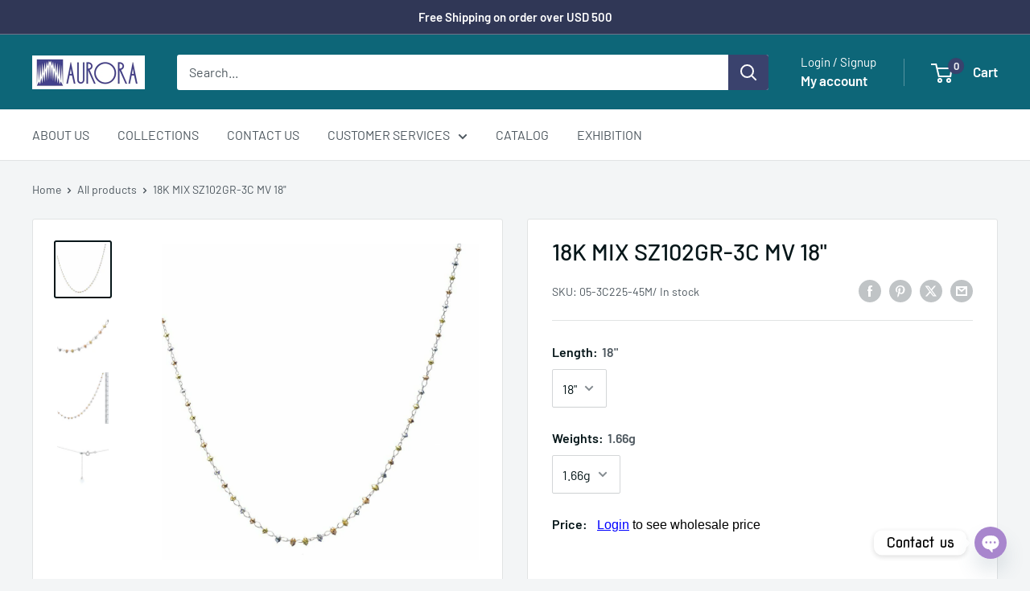

--- FILE ---
content_type: text/css
request_url: https://jpaurora.com/cdn/shop/t/32/assets/beae-6801f8107bdc7365b0090c83.css?v=69175227939887045161745996866
body_size: 5336
content:
.beae-sections .beae-xzz91iyw{--beae-global-colors-accent: #ae1b1b;--beae-global-colors-background: #f5f5f5;--beae-global-colors-primary: #151515;--beae-global-colors-secondary: #151515;--beae-global-colors-text: #151515;--beae-global-colors-white: white;--beae-global-colors-black: black;--beae-global-colors-transparent: transparent;--beae-global-colors-primary_50: #fafafa;--beae-global-colors-primary_100: #eeeeee;--beae-global-colors-primary_200: #e1e1e1;--beae-global-colors-primary_300: #c7c7c7;--beae-global-colors-primary_400: #949494;--beae-global-colors-primary_500: #616161;--beae-global-colors-primary_600: #151515;--beae-global-colors-primary_700: #131313;--beae-global-colors-primary_800: #101010;--beae-global-colors-primary_900: #0b0b0b;--beae-global-colors-primary_950: #070707;--beae-global-colors-secondary_50: #fafafa;--beae-global-colors-secondary_100: #eeeeee;--beae-global-colors-secondary_200: #e1e1e1;--beae-global-colors-secondary_300: #c7c7c7;--beae-global-colors-secondary_400: #949494;--beae-global-colors-secondary_500: #616161;--beae-global-colors-secondary_600: #151515;--beae-global-colors-secondary_700: #131313;--beae-global-colors-secondary_800: #101010;--beae-global-colors-secondary_900: #0b0b0b;--beae-global-colors-secondary_950: #070707;--beae-global-colors-text_50: #fafafa;--beae-global-colors-text_100: #eeeeee;--beae-global-colors-text_200: #e1e1e1;--beae-global-colors-text_300: #c7c7c7;--beae-global-colors-text_400: #949494;--beae-global-colors-text_500: #616161;--beae-global-colors-text_600: #151515;--beae-global-colors-text_700: #131313;--beae-global-colors-text_800: #101010;--beae-global-colors-text_900: #0b0b0b;--beae-global-colors-text_950: #070707;--beae-global-colors-accent_50: #fef8f8;--beae-global-colors-accent_100: #fceaea;--beae-global-colors-accent_200: #f9dbdb;--beae-global-colors-accent_300: #f5bebe;--beae-global-colors-accent_400: #ec8484;--beae-global-colors-accent_500: #e34a4a;--beae-global-colors-accent_600: #ae1b1b;--beae-global-colors-accent_700: #9a1818;--beae-global-colors-accent_800: #861515;--beae-global-colors-accent_900: #5f0f0f;--beae-global-colors-accent_950: #370909;--beae-global-colors-background_50: #fcfcfc;--beae-global-colors-background_100: #fcfcfc;--beae-global-colors-background_200: #fbfbfb;--beae-global-colors-background_300: #fbfbfb;--beae-global-colors-background_400: #f9f9f9;--beae-global-colors-background_500: #f7f7f7;--beae-global-colors-background_600: #f5f5f5;--beae-global-colors-background_700: #ededed;--beae-global-colors-background_800: #e6e6e6;--beae-global-colors-background_900: #d6d6d6;--beae-global-colors-background_950: #c7c7c7}.beae-sections .beae-xzz91iyw .beae-typo-h1{font-size:calc(calc(50px * var(--text-ratio, 1)) * var(--text-ratio, 1));line-height:calc(calc(60px * var(--text-ratio, 1)) * var(--text-ratio, 1));color:var(--beae-global-colors-text_600);font-weight:600;font-family:Archivo Narrow,sans-serif;letter-spacing:0px;text-transform:uppercase;font-style:normal}.beae-sections .beae-xzz91iyw .beae-typo-h2{font-size:calc(calc(42px * var(--text-ratio, 1)) * var(--text-ratio, 1));line-height:calc(calc(50px * var(--text-ratio, 1)) * var(--text-ratio, 1));color:var(--beae-global-colors-text_600);text-transform:uppercase;font-weight:600;letter-spacing:0px;font-style:normal;text-decoration:none;font-family:Archivo Narrow,sans-serif}.beae-sections .beae-xzz91iyw .beae-typo-h3{font-size:calc(calc(35px * var(--text-ratio, 1)) * var(--text-ratio, 1));line-height:calc(calc(45px * var(--text-ratio, 1)) * var(--text-ratio, 1));color:var(--beae-global-colors-text_600);font-weight:600;text-transform:uppercase;letter-spacing:0px;font-style:normal;text-decoration:none;font-family:Archivo Narrow,sans-serif}.beae-sections .beae-xzz91iyw .beae-typo-h4{font-size:calc(calc(29px * var(--text-ratio, 1)) * var(--text-ratio, 1));line-height:calc(calc(38px * var(--text-ratio, 1)) * var(--text-ratio, 1));color:var(--beae-global-colors-text_600);font-weight:600;text-transform:uppercase;letter-spacing:0px;font-style:normal;text-decoration:none;font-family:Archivo Narrow,sans-serif}.beae-sections .beae-xzz91iyw .beae-typo-h5{font-size:calc(calc(24px * var(--text-ratio, 1)) * var(--text-ratio, 1));line-height:calc(calc(31px * var(--text-ratio, 1)) * var(--text-ratio, 1));color:var(--beae-global-colors-text_600);text-transform:uppercase;font-weight:600;letter-spacing:0px;font-style:normal;text-decoration:none;font-family:Archivo Narrow,sans-serif}.beae-sections .beae-xzz91iyw .beae-typo-h6{font-size:calc(calc(20px * var(--text-ratio, 1)) * var(--text-ratio, 1));line-height:calc(calc(26px * var(--text-ratio, 1)) * var(--text-ratio, 1));color:var(--beae-global-colors-text_600);text-transform:uppercase;font-weight:600;letter-spacing:0px;font-style:normal;text-decoration:none;font-family:Archivo Narrow,sans-serif}.beae-sections .beae-xzz91iyw .beae-typo-p1{font-size:calc(calc(17px * var(--text-ratio, 1)) * var(--text-ratio, 1));line-height:calc(calc(26px * var(--text-ratio, 1)) * var(--text-ratio, 1));color:var(--beae-global-colors-text_600);font-weight:400;letter-spacing:0px;text-transform:none;font-style:normal;text-decoration:none;font-family:Archivo Narrow,sans-serif}.beae-sections .beae-xzz91iyw .beae-typo-p2{line-height:calc(calc(22.5px * var(--text-ratio, 1)) * var(--text-ratio, 1));font-size:calc(calc(15px * var(--text-ratio, 1)) * var(--text-ratio, 1));color:var(--beae-global-colors-text_600);font-weight:400;letter-spacing:0px;text-transform:none;font-style:normal;text-decoration:none;font-family:Archivo Narrow,sans-serif}.beae-sections .beae-xzz91iyw .beae-typo-p3{font-size:calc(calc(12px * var(--text-ratio, 1)) * var(--text-ratio, 1));line-height:calc(calc(18px * var(--text-ratio, 1)) * var(--text-ratio, 1));color:var(--beae-global-colors-text_600);text-transform:none;letter-spacing:0px;font-weight:400;font-style:normal;text-decoration:none;font-family:Archivo Narrow,sans-serif}.beae-sections .beae-xzz91iyw .beae-btn-pr{font-size:calc(calc(14px * var(--text-ratio, 1)) * var(--text-ratio, 1));line-height:calc(calc(20px * var(--text-ratio, 1)) * var(--text-ratio, 1));letter-spacing:.2px;text-transform:uppercase;font-weight:600;font-style:normal;text-decoration:none;font-family:Archivo Narrow,sans-serif;color:var(--beae-global-colors-white);background:var(--beae-global-colors-black);border-style:solid;border-color:#000;border-width:0px;border-radius:0;box-shadow:0 0 #000;padding:14px 44px}.beae-sections .beae-xzz91iyw .beae-btn-pr:hover{color:var(--beae-global-colors-white);background:var(--beae-global-colors-primary_500);box-shadow:none;border-style:solid;border-color:#000;border-width:0px;border-radius:0}.beae-sections .beae-xzz91iyw .beae-btn-se{color:var(--beae-global-colors-black);font-size:calc(calc(14px * var(--text-ratio, 1)) * var(--text-ratio, 1));line-height:calc(calc(20px * var(--text-ratio, 1)) * var(--text-ratio, 1));text-transform:uppercase;font-weight:600;letter-spacing:.2px;font-style:normal;text-decoration:none;font-family:Archivo Narrow,sans-serif;background:var(--beae-global-colors-white);border-style:solid;border-color:#000;border-width:0px;border-radius:0;box-shadow:0 0 #000;padding:14px 44px}.beae-sections .beae-xzz91iyw .beae-btn-se:hover{color:var(--beae-global-colors-white);background:var(--beae-global-colors-black);border-style:solid;border-color:#000;border-width:0px;border-radius:0}.beae-sections .beae-xzz91iyw .beae-btn-te{font-size:calc(calc(14px * var(--text-ratio, 1)) * var(--text-ratio, 1));line-height:calc(calc(20px * var(--text-ratio, 1)) * var(--text-ratio, 1));text-transform:none;font-weight:600;letter-spacing:.2px;font-style:normal;text-decoration:underline;font-family:Archivo Narrow,sans-serif;color:var(--beae-global-colors-text_600);border-width:0px 0px 0px 0px;border-style:solid solid solid solid;border-color:transparent transparent #000000 transparent;background:var(--beae-global-colors-transparent);border-radius:0}.beae-sections .beae-xzz91iyw .beae-btn-te:hover{color:var(--beae-global-colors-text_500);border-style:solid;border-color:#000;border-width:0px;background:var(--beae-global-colors-transparent);border-radius:0}@media screen and (max-width: 768px){.beae-sections .beae-xzz91iyw .beae-typo-h1{font-size:calc(calc(43px * var(--text-ratio, 1)) * var(--text-ratio, 1));line-height:calc(calc(52px * var(--text-ratio, 1)) * var(--text-ratio, 1));letter-spacing:0px}.beae-sections .beae-xzz91iyw .beae-typo-h2{font-size:calc(calc(36px * var(--text-ratio, 1)) * var(--text-ratio, 1));line-height:calc(calc(43px * var(--text-ratio, 1)) * var(--text-ratio, 1));letter-spacing:0px}.beae-sections .beae-xzz91iyw .beae-typo-h3{font-size:calc(calc(30px * var(--text-ratio, 1)) * var(--text-ratio, 1));line-height:calc(calc(36px * var(--text-ratio, 1)) * var(--text-ratio, 1));letter-spacing:0px}.beae-sections .beae-xzz91iyw .beae-typo-h4{font-size:calc(calc(25px * var(--text-ratio, 1)) * var(--text-ratio, 1));line-height:calc(calc(32px * var(--text-ratio, 1)) * var(--text-ratio, 1));letter-spacing:0px}.beae-sections .beae-xzz91iyw .beae-typo-h5{font-size:calc(calc(21px * var(--text-ratio, 1)) * var(--text-ratio, 1));line-height:calc(calc(27px * var(--text-ratio, 1)) * var(--text-ratio, 1));letter-spacing:0px}.beae-sections .beae-xzz91iyw .beae-typo-h6{font-size:calc(calc(17px * var(--text-ratio, 1)) * var(--text-ratio, 1));line-height:calc(calc(22px * var(--text-ratio, 1)) * var(--text-ratio, 1));letter-spacing:0px}.beae-sections .beae-xzz91iyw .beae-typo-p1{font-size:calc(calc(14px * var(--text-ratio, 1)) * var(--text-ratio, 1));line-height:calc(calc(21px * var(--text-ratio, 1)) * var(--text-ratio, 1))}.beae-sections .beae-xzz91iyw .beae-typo-p2{line-height:calc(calc(18px * var(--text-ratio, 1)) * var(--text-ratio, 1));font-size:calc(calc(12px * var(--text-ratio, 1)) * var(--text-ratio, 1))}.beae-sections .beae-xzz91iyw .beae-typo-p3{font-size:calc(calc(10px * var(--text-ratio, 1)) * var(--text-ratio, 1));line-height:calc(calc(15px * var(--text-ratio, 1)) * var(--text-ratio, 1))}.beae-sections .beae-xzz91iyw .beae-btn-pr{font-size:calc(calc(12px * var(--text-ratio, 1)) * var(--text-ratio, 1))!important;line-height:calc(calc(18px * var(--text-ratio, 1)) * var(--text-ratio, 1))!important;letter-spacing:0px!important}.beae-sections .beae-xzz91iyw .beae-btn-se,.beae-sections .beae-xzz91iyw .beae-btn-te{font-size:calc(calc(12px * var(--text-ratio, 1)) * var(--text-ratio, 1))!important;line-height:calc(calc(18px * var(--text-ratio, 1)) * var(--text-ratio, 1))!important}}div.beae-sections .beae-x-flex-section{display:flex}div.beae-sections .beae-x-flex-section .beae-btn-pr,div.beae-sections .beae-x-flex-section .beae-btn-se,div.beae-sections .beae-x-flex-section .beae-btn-te{zoom:unset}div.beae-sections .beae-linkslist{display:flex;flex-direction:column;overflow:hidden}div.beae-sections .beae-linkslist .beae-linkslist-title{margin-bottom:20px;font-weight:700}div.beae-sections .beae-linkslist ul{display:block}div.beae-sections .beae-linkslist ul li a{display:flex;align-items:center;margin-bottom:10px;transition:padding .3s;position:relative;text-decoration:none}div.beae-sections .beae-linkslist .beae-linkslist-link-icon{margin-right:10px}div.beae-sections .beae-linkslist ul li svg{width:100%;height:auto}div.beae-sections .beae-linklist-collapse-icon{display:none}@media screen and (max-width: 767px){div.beae-sections .beae-linkslist .beae-linkslist-title{position:relative;display:flex;justify-content:space-between;align-items:center}div.beae-sections .beae-linkslist:not(.collapsable) .beae-linkslist-title .beae-linklist-collapse-icon{display:none}div.beae-sections .beae-linklist-collapse-icon{display:flex;justify-content:center;align-items:center;width:20px;height:20px;flex-shrink:0}div.beae-sections .beae-linkslist .beae-linkslist-title .beae-linklist-collapse-icon svg{width:100%;height:auto}div.beae-sections .beae-linkslist.collapsable .beae-linkslist-title .beae-linklist-collapse-icon[data-status=close],div.beae-sections .beae-linkslist.collapsable.open .beae-linkslist-title .beae-linklist-collapse-icon[data-status=open]{display:none}div.beae-sections .beae-linkslist.collapsable.open .beae-linkslist-title .beae-linklist-collapse-icon[data-status=close]{display:flex}div.beae-sections .beae-linkslist.collapsable ul{transition:all .3s ease;transform-origin:0 0;opacity:0;pointer-events:none;height:0}div.beae-sections .beae-linkslist.collapsable.open ul{display:block;transform:translateY(0);opacity:1;pointer-events:all;height:auto}div.beae-sections .beae-linklist-collapse-icon{display:flex}}div.beae-sections .beae-block .beae-block.beae-x-text:not([data-min-height=content]){width:100%}div.beae-sections .beae-x-text a:not(.beae-not-rs-cl){color:unset;text-decoration:none}div.beae-sections .beae-x-image{display:flex!important;justify-content:center;align-items:center;overflow:hidden}div.beae-sections .beae-base-img-overlay{display:block!important;position:absolute;top:0;left:0;right:0;bottom:0;z-index:3}div.beae-sections .beae-block.beae-x-image,div.beae-sections .beae-block.beae-x-image *{height:100%!important;width:100%!important}div.beae-sections .beae-img-comp-container--second,div.beae-sections .beae-image-secondary{opacity:var(--image-hover-opacity, 0);z-index:var(--image-hover-zindex, -1);position:absolute;top:0;left:0;right:0;bottom:0;max-width:100%;max-height:100%}div.beae-sections .beae-img-comp-container--second{clip-path:var(--image-second-clip-path, none)}div.beae-sections .beae-image-picture{overflow:hidden}div.beae-sections .overlay-hidden{opacity:0;visibility:hidden}div.beae-sections .beae-x-image .beae-image-secondary{pointer-events:auto!important}div.beae-sections .beae-x-image .beae-img-ratio-wrp{width:100%;height:unset;position:absolute;top:50%;transform:translateY(-50%);z-index:10}div.beae-sections .beae-x-image .beae-img-ratio-wrp .beae-img-ratio-control{width:unset!important;height:unset!important;top:50%;position:absolute;min-width:20px;min-height:20px;cursor:ew-resize;display:flex;justify-content:center;align-items:center;transform:translate(-50%,-50%);background:#fff;border-radius:100%;animation:pulse-animation 1s ease-in-out 0s infinite alternate}div.beae-sections .beae-img-ratio-control:before{content:"";position:absolute;display:block;height:9999px;width:2px;left:50%;top:90%;background:#fff;transform:translate(-50%);z-index:8}div.beae-sections .beae-img-ratio-control:after{content:"";position:absolute;display:block;height:9999px;width:2px;left:50%;bottom:90%;background:#fff;transform:translate(-50%);transform-origin:top center;z-index:8}div.beae-sections .beae-image-secondary,div.beae-sections .beae-image-primary{transition:all .3s ease-in-out}div.beae-sections .beae-image-picture[hover-mode=true]:hover .beae-image-secondary{opacity:1;z-index:2}div.beae-sections .beae-image-picture[hover-mode=true]{position:relative}div.beae-sections .beae-container-image-ratio{width:100%}div.beae-sections .beae-x-image.beae-overlay>.beae-overlay-text{text-align:center}div.beae-sections .beae-x-image figure,div.beae-sections .beae-container-image .mce--wrp,div.beae-sections .beae-image-align{display:flex}div.beae-sections .beae-image-picture-link{overflow:hidden;display:inline-flex}div.beae-sections .beae-x-image picture{flex:1 1 auto;min-height:1px;width:100%}div.beae-sections .core__micro--image .beae-mce__image picture,div.beae-sections .core__micro--image .beae-mce__image picture img{vertical-align:bottom}div.beae-sections .beae-container-image{display:flex;flex-direction:column;width:100%;justify-content:center;align-items:center;-webkit-user-drag:none}div.beae-sections .beae-image-product .beae-container-image{display:block}div.beae-sections .beae-image-content-position{transform:translateZ(0)}div.beae-sections .beae-image-content-position,div.beae-sections .beae-image-picture-link{position:relative}div.beae-sections .beae-x-image.beae-overlay{position:absolute;z-index:1;opacity:.5;display:flex;align-items:center;justify-content:center;top:0;left:0;right:0;bottom:0}div.beae-sections .beae-image-product .beae-image-secondary img{height:100%}div.beae-sections .beae-img-com-text-before{position:absolute;top:0}div.beae-sections .beae-img-com-text-after{position:absolute;bottom:0}div.beae-sections .beae-image_comp-text{background:#fff3;padding:0 20px;color:#fff}div.beae-sections .beae-x-image .beae-img-comp-text{width:unset!important;height:unset!important;background:#fff3;padding:0 20px;color:#fff}div.beae-sections .beae-img-comp-text-before{position:absolute;top:50%;left:20px;z-index:1000000;transform:translateY(-50%)}div.beae-sections .beae-img-comp-text-after{position:absolute;z-index:8;top:50%;transform:translateY(-50%);right:20px}div.beae-sections .beae-country-flag img{width:auto;height:20px}div.beae-sections .beae-country{text-align:left}div.beae-sections .beae-hidden{display:none}div.beae-sections .beae-country-select{position:relative}div.beae-sections .beae-country-results{overflow:scroll;max-height:27.5rem;scrollbar-width:none;position:absolute;border:1px solid gray;padding:15px;background-color:#fff;z-index:9999}div.beae-sections .beae-current-value{background:none;border:1px solid;padding:12px 40px 12px 12px;cursor:pointer;position:relative}div.beae-sections .beae-icon-dropdown{position:absolute;content:"";height:8px;right:12px;top:calc(50% - 4px)}div.beae-sections .beae-countries{list-style:none;padding:0;margin:0;min-width:12rem}div.beae-sections .beae-country-name{color:#000;height:100%;width:100%;display:flex;gap:.5rem;padding:.9rem 0rem;text-decoration:none;word-break:break-word;background:none;cursor:pointer}div.beae-sections input[type=search].beae-search-input::-webkit-search-cancel-button{-webkit-appearance:none;appearance:none}div.beae-sections .beae-search-input:focus-visible{outline:none;outline-offset:0;box-shadow:none}div.beae-sections .beae-search-country{position:relative}div.beae-sections .beae-search-input{width:100%;padding:10px}div.beae-sections .beae-search-country *{height:40px}div.beae-sections .beae-reset-button{background:none;position:absolute;right:10px;height:20px;width:20px;border-radius:50%;color:gray;top:50%;transform:translateY(-50%);cursor:pointer;display:flex;align-items:center;justify-content:center}div.beae-sections button[aria-expanded=true] .beae-icon-dropdown{transform:rotate(180deg)}div.beae-sections .beae-currency{opacity:0;transition:opacity .15s cubic-bezier(.25,.46,.45,.94);white-space:nowrap}div.beae-sections .beae-country-name:hover .beae-currency{opacity:1}div.beae-sections .beae-share-wrp{display:inline-flex;gap:2px;align-items:center}div.beae-sections .beae-share--container{display:flex;align-items:center;gap:4px;position:relative}div.beae-sections .beae-share--toast{pointer-events:none;opacity:0;padding:16px;background:#000;color:#fff;border-radius:8px;font-size:calc(14px * var(--text-ratio, 1));z-index:999;position:absolute;bottom:calc(100% + 8px);left:10px;transform:translate(-50%);transition:all .3s ease-in-out;white-space:nowrap}div.beae-sections .beae-share--toast.active{opacity:1}div.beae-sections .beae-share--toast:before{content:"";width:0;height:0;border-left:8px solid transparent;border-right:8px solid transparent;border-bottom:8px solid black;transform:rotate(180deg);position:absolute;bottom:-7px;left:calc(50% - 8px);transition:all .3s ease-in-out}div.beae-sections .beae-share--icon{display:flex;width:16px;height:16px}div.beae-sections .beae-share-link{display:flex;fill:#fff;padding:6px}div.beae-sections .beae-share-link>svg{width:16px;height:16px}div.beae-sections .beae-share-links{display:flex;align-items:center;gap:2px}div.beae-sections .beae-share-link.facebook{border-color:#3b5998;background-color:#3b5998}div.beae-sections .beae-share-link.twitter{border-color:#1da1f2;background-color:#1da1f2}div.beae-sections .beae-share-link.google{border-color:#dd4b39;background-color:#dd4b39}div.beae-sections .beae-share-link.linkedIn{border-color:#0077b5;background-color:#0077b5}div.beae-sections .beae-share-link.pinterest{border-color:#bd081c;background-color:#bd081c}div.beae-sections .beae-share-link.reddit{border-color:#ff4500;background-color:#ff4500}div.beae-sections .beae-share-link.vk{border-color:#45668e;background-color:#45668e}div.beae-sections .beae-share-link.ok{border-color:#f4731c;background-color:#f4731c}div.beae-sections .beae-share-link.tumblr{border-color:#476475;background-color:#476475}div.beae-sections .beae-share-link.digg{border-color:#005be2;background-color:#005be2}div.beae-sections .beae-share-link.skype{border-color:#00aff0;background-color:#00aff0}div.beae-sections .beae-share-link.stumbleUpon{border-color:#eb4924;background-color:#eb4924}div.beae-sections .beae-share-link.mix{border-color:#f3782b;background-color:#f3782b}div.beae-sections .beae-share-link.telegram{border-color:#2ca5e0;background-color:#2ca5e0}div.beae-sections .beae-share-link.pocket{border-color:#ef3f56;background-color:#ef3f56}div.beae-sections .beae-share-link.xing{border-color:#026466;background-color:#026466}div.beae-sections .beae-share-link.whatsApp{border-color:#25d366;background-color:#25d366}div.beae-sections .beae-share-link.email{border-color:#ea4335;background-color:#ea4335}div.beae-sections .beae-share-link-copy{display:flex;border:1px solid #ccc;position:absolute;top:100%;left:0;width:300px;transition:all linear .3s;background:#fff;box-shadow:0 0 10px #0003;z-index:1001;opacity:0;visibility:hidden}div.beae-sections .beae-share--container.active>.beae-share-link-copy{opacity:1;visibility:visible}div.beae-sections .beae-share-link-copy-left{display:flex;flex-direction:column;gap:2px;padding:10px;flex:1;overflow:hidden}div.beae-sections .beae-share-link-copy-label{font-size:calc(12px * var(--text-ratio, 1));line-height:calc(1 * var(--text-ratio, 1))}div.beae-sections .beae-share-link-copy-link{font-size:calc(14px * var(--text-ratio, 1));line-height:calc(1 * var(--text-ratio, 1));overflow:hidden;text-overflow:ellipsis;white-space:nowrap}div.beae-sections .beae-share-link-copy-btn{padding:0 10px;cursor:pointer}div.beae-sections .beae-block.beae-x-counter{display:flex;align-items:center;justify-content:center}div.beae-sections .beae-x-counter--wrapper{display:flex;justify-content:center;align-items:center;width:100%;font-size:calc(50px * var(--text-ratio, 1));line-height:calc(60px * var(--text-ratio, 1));gap:6px}div.beae-sections .beae-x-counter .beae-x-counter--prefix,div.beae-sections .beae-x-counter .beae-x-counter--suffix{white-space:pre-wrap}div.beae-sections .beae-x-counter .beae-x-counter--prefix{text-align:right}div.beae-sections .beae-x-counter .beae-x-counter--prefix:empty{display:none}div.beae-sections .beae-x-counter .beae-x-counter--suffix{text-align:left}div.beae-sections .beae-x-counter .beae-x-counter--suffix:empty{display:none}div.beae-sections .beae-x-counter--icon{display:inline-flex}div.beae-sections .beae-x-counter--icon svg{fill:currentColor;width:24px;height:auto}div.beae-sections .beae-x-counter--title{width:100%;text-align:center}div.beae-sections .beae-block.beae-x-form{width:100%!important}div.beae-sections .beae-form-required{margin-left:5px}div.beae-sections .beae-form-head label{margin-bottom:8px;color:var(--beae-global-colors-text_600)}div.beae-sections .beae-x-form form{margin:0}div.beae-sections .beae-form-container{display:flex;flex-direction:row;column-gap:20px;flex-wrap:wrap}div.beae-sections .beae-form-field{width:100%;margin-bottom:20px}div.beae-sections .beae-form-field.beae-form-two-column{width:calc(50% - 10px)}div.beae-sections .beae-form-head{display:flex;align-items:flex-start}div.beae-sections .beae-form-body input,div.beae-sections .beae-form-body select,div.beae-sections .beae-form-body textarea{width:100%;padding:8px 10px;border-radius:0;border:1px solid #e4e4e4;font-family:inherit}div.beae-sections .beae-form-body textarea{width:100%;height:auto}div.beae-sections .beae-form-body input:focus,div.beae-sections .beae-form-body textarea:focus,div.beae-sections .beae-form-body select:focus{outline:none;box-shadow:none}div.beae-sections .beae-form-field--line hr{margin:30px 0 20px}div.beae-sections .beae-form-body .display-horizontal>div{display:inline-flex;margin-right:14px}div.beae-sections .haft-column{display:inline-block;width:48%}div.beae-sections .haft-column+.haft-column{margin-left:4%}div.beae-sections .beae-form-description,div.beae-sections .beae-form-required{font-size:calc(15px * var(--text-ratio, 1));color:#666}div.beae-sections .beae-form-field--checkbox>div{display:flex;align-items:center}div.beae-sections .beae-form-field--checkbox label,div.beae-sections .beae-form-field--radio label{font-size:calc(15px * var(--text-ratio, 1));color:#555;cursor:pointer}div.beae-sections .beae-form-field--checkbox input,div.beae-sections .beae-form-field--radio input{-webkit-appearance:none;-moz-appearance:none;appearance:none;background-color:#fafafa;border:1px solid rgb(169,169,169);height:18px;justify-content:center;overflow:hidden;position:relative;width:18px;padding:0;align-items:center;box-sizing:border-box;display:inline-flex;border:1px solid #a9a9a9;border-radius:0;box-shadow:0 0 0 1px transparent;margin-right:6px;margin-left:0}div.beae-sections .beae-form-field--radio input{border-radius:100%}div.beae-sections .beae-form-field--checkbox input:checked{background-color:#000}div.beae-sections .beae-form-field--checkbox input:before{background-color:#fafafa;clip-path:polygon(13.29% 49.19%,3.89% 59.8%,40.98% 90%,96.95% 21.23%,86.94% 13.08%,85.97% 12.29%,38.95% 70.07%);content:"";height:10px;width:10px}div.beae-sections .beae-form-field--radio input:checked{background-color:#fafafa}div.beae-sections .beae-form-field--radio input:before{background-color:#fafafa;border-radius:100%;content:"";height:10px;width:10px}div.beae-sections .beae-form-field--radio input:checked:before{background-color:#000}div.beae-sections .beae-form-lightbox>form{display:none!important}div.beae-sections .beae-form-submit{width:100%}div.beae-sections .beae-form-submit button{cursor:pointer}div.beae-sections .beae-x-button{width:100%;height:100%}div.beae-sections .beae-x-button a{width:100%;height:100%;display:flex;align-items:center;justify-content:center}div.beae-sections .beae-qr-image{height:100%;width:100%}div.beae-sections .beae-grid-block .beae-core .beae-block.beae-x-qrcode,div.beae-sections .beae-grid-block .beae-core .beae-block.beae-x-qrcode .beae-qr-image img{width:100%;height:100%}div.beae-sections .beae-qr-image canvas{width:100%;height:100%}div.beae-sections .beae-accordion-body,div.beae-sections .beae-tab-content{display:block;width:100%}div.beae-sections .beae-rightside:not(.active){opacity:0;visibility:hidden;display:flex;height:0}div.beae-sections .beae-accordion-title--mobile{display:flex;cursor:pointer;padding:20px;justify-content:space-between;align-items:center;-webkit-user-select:none;-ms-user-select:none;user-select:none}div.beae-sections .beae-accordion-title-with-icon{display:flex;align-items:center}div.beae-sections .beae-tab-wrp{display:flex;flex-direction:column}div.beae-sections .beae-tab-wrp[data-type=accordions][data-toogle-image=true]{flex-direction:row}div.beae-sections .beae-tab-wrp[data-type=accordions][data-toogle-image=true]>div{flex:1}div.beae-sections .beae-tab-items{display:none}div.beae-sections .beae-tab-wrp .beae-tab-items{border-top:0;border-left:0;border-right:0;background:none;border-radius:0;margin:0;padding:0;box-shadow:none}div.beae-sections .beae-tab-items{border-bottom:1px solid #e4e4e4}div.beae-sections .beae-tab-item{padding:12px 20px;display:inline-flex;align-items:center;justify-content:center}div.beae-sections .beae-tab-item .beae-tab-item-icon{margin-right:10px;display:flex;align-items:center;justify-content:center;flex-grow:1;flex-shrink:0}div.beae-sections .beae-tab-item .beae-tab-item-icon svg{width:100%;height:auto;transition:all .3s ease;display:flex;align-items:center}div.beae-sections .beae-tab-item:hover{cursor:pointer;background-color:#ccc}div.beae-sections .beae-tab-item.active{border-bottom:2px solid #000}div.beae-sections .beae-tab-contents{position:relative}div.beae-sections .beae-tab-wrp-vertical{flex-direction:row}div.beae-sections .beae-tab-wrp-vertical .beae-tab-items{flex-direction:column;border-right:1px solid #e4e4e4}div.beae-sections .beae-tab-wrp-vertical .active{border-bottom:none;border-right:2px solid #000}div.beae-sections .beae-accordion-body{overflow:hidden;// display: flex}div.beae-sections [data-type=tabs] .beae-tab-content{border-width:1px 0 0}div.beae-sections .beae-tab-content{border:1px solid #e4e4e4;padding:0;display:flex;flex-direction:column;margin-top:-1px}div.beae-sections .beae-tab-content.active .beae-accordion-body{height:auto}div.beae-sections .beae-tab-content .beae-accordion-body{height:0px}div.beae-sections .beae-accordion-icon--mobile,div.beae-sections .beae-tab-item-icon,div.beae-sections .beae-accordion-title-icon{width:20px;height:20px;flex-shrink:0}div.beae-sections .beae-tab-item-icon,div.beae-sections .beae-accordion-title-icon{margin-right:10px}div.beae-sections .beae-accordion-icon--mobile svg,div.beae-sections .beae-tab-item-icon svg,div.beae-sections .beae-accordion-title-icon svg{width:100%;height:100%}div.beae-sections .beae-tab-content .beae-accordion-title--mobile>span:not(.beae-accordion-icon--mobile){display:inline-flex;align-items:center;justify-content:center}div.beae-sections .beae-tab-content .beae-tab-item-icon{margin-right:10px;display:flex;align-items:center;justify-content:center;box-sizing:border-box;flex-grow:1;flex-shrink:0}div.beae-sections .beae-tab-content .beae-tab-item-icon svg{width:100%;height:auto}div.beae-sections .beae-tab-content .beae-accordion-icon--mobile[data-status=open]{display:none}div.beae-sections .beae-tab-content .beae-accordion-icon--mobile[data-status=close],div.beae-sections .beae-tab-content.active .beae-accordion-icon--mobile[data-status=open]{display:flex;justify-content:center;align-items:center}div.beae-sections .beae-tab-content.active .beae-accordion-icon--mobile[data-status=close]{display:none}@media screen and (min-width: 768px){div.beae-sections .beae-tab-content .beae-accordion-body{height:auto}div.beae-sections .beae-accordion-title--mobile{display:none}div.beae-sections .beae-tab-items{display:flex}div.beae-sections .beae-tab-content{position:absolute;visibility:hidden;z-index:-10000;top:-10000px}div.beae-sections .beae-tab-content.active{width:100%;position:relative;z-index:1;visibility:visible;top:0}}@keyframes pulse-animation{0%{box-shadow:0 0 2px #3d3d3dcc,0 0 0 4px #ffffff26}to{box-shadow:0 0 2px #3d3d3dcc,0 0 0 12px #ffffff4d}}div.beae-sections .beae-xzz91iyw{--scale-ratio: 1;--container-width: 1470px;background:color-mix(in srgb,var(--beae-global-colors-white) 100%,transparent);zoom:calc(var(--view-ratio, 1) * 100%)}div.beae-sections .beae-xzz91iyw .beae-section-shape-divider{pointer-events:none}div.beae-sections .beae-xzz91iyw:before{z-index:unset}@media only screen and (max-width: 767px){div.beae-sections .beae-xzz91iyw .beae__section--container{--cell-max-width: calc((100vw - (var(--gap-x) * calc(var(--cols-mobile) - 1))) / var(--cols-mobile)) !important;grid-template-rows:repeat(var(--rows-mobile),9.08px)!important}}div.beae-sections .beae-xzz91iyw>[data-shape-position=top] .beae-shape-fill{fill:null}div.beae-sections .beae-xzz91iyw>[data-shape-position=bottom] .beae-shape-fill{fill:null}div.beae-sections .beae-xzz91iyw .beae-section-background-video[data-device=mobile]{display:none}div.beae-sections .beae-xzz91iyw .beae-section-background-video iframe{min-height:100vw}@media only screen and (min-width: 768px){div.beae-sections .beae-xzz91iyw:not(.beae-next-popup--container){--beae-section-padding-top: 4;padding-top:4vmax}}@media only screen and (max-width: 767px){div.beae-sections .beae-xzz91iyw:not(.beae-next-popup--container){--beae-section-padding-top: 4;padding-top:4vmax}}@media only screen and (max-width: 767px){div.beae-sections .beae-xzz91iyw:before{z-index:unset}div.beae-sections .beae-xzz91iyw .beae-section-background-video[data-device=desktop]{display:none}div.beae-sections .beae-xzz91iyw .beae-section-background-video[data-device=mobile]{display:block}}div.beae-sections .beae-xzz91iyw .beae-x-flex-section{--parent-direction: row;display:flex;flex-direction:column;gap:2vmax;height:fit-content}@media screen and (max-width: 768px){div.beae-sections .beae-xzz91iyw .beae-x-flex-section{--parent-direction-mobile: row;display:flex;flex-direction:column;gap:2vmax;height:fit-content}}div.beae-sections .beae-block.beae-0rst6mjp{--beae-animation-delay: 0ms;--beae-animation-delay-mobile: 0ms}div.beae-sections .beae-0rst6mjp{--parent-direction: column;display:flex;flex-direction:row;gap:0vmax;height:fit-content;flex:unset;width:unset;align-self:stretch}@media screen and (max-width: 768px){div.beae-sections .beae-0rst6mjp{--parent-direction-mobile: column;display:flex;flex-direction:column;gap:1vmax;height:fit-content;flex:unset;width:unset;align-self:stretch}}div.beae-sections .beae-0rst6mjp .beae-empty{display:none}div.beae-sections .beae-block.beae-se9mz4xx{--beae-animation-delay: 0ms;--beae-animation-delay-mobile: 0ms}div.beae-sections .beae-se9mz4xx{--parent-direction: row;display:flex;flex-direction:row;justify-content:center;height:fit-content;align-self:unset;width:unset;flex:1 0 0px}@media screen and (max-width: 768px){div.beae-sections .beae-se9mz4xx{--parent-direction-mobile: column;display:flex;flex-direction:column;gap:1vmax;height:fit-content;flex:unset;width:unset;align-self:stretch}}div.beae-sections .beae-se9mz4xx .beae-empty{display:none}div.beae-sections .beae-block.beae-mxiyo3i2{--beae-animation-delay: 0ms;--beae-animation-delay-mobile: 0ms}div.beae-sections .beae-mxiyo3i2{--parent-direction: row;display:flex;flex-direction:row;justify-content:center;height:fit-content;align-self:unset;width:unset;flex:1 0 0px}@media screen and (max-width: 768px){div.beae-sections .beae-mxiyo3i2{--parent-direction-mobile: column;display:flex;flex-direction:row;justify-content:center;height:fit-content;flex:unset;width:unset;align-self:stretch}}div.beae-sections .beae-mxiyo3i2 .beae-empty{display:none}div.beae-sections .beae-mxiyo3i2:before{background:color-mix(in srgb,var(--beae-global-colors-black) 0%,transparent);content:"";position:absolute;width:100%;height:100%;top:0;left:0}div.beae-sections .beae-block.beae-v2f2ac4b{--beae-animation-delay: 0ms;--beae-animation-delay-mobile: 0ms}div.beae-sections .beae-block.beae-v2f2ac4b:not(.beae-next-popup--container){--parent-direction: row;height:fit-content;width:unset;align-self:unset;flex:1 0 0px}@media screen and (max-width: 768px){div.beae-sections .beae-block.beae-v2f2ac4b:not(.beae-next-popup--container){--parent-direction-mobile: row;height:fit-content;width:unset;align-self:unset;flex:0 0 45%}}div.beae-sections .beae-v2f2ac4b .beae-empty{display:none}div.beae-sections .beae-v2f2ac4b .beae-linkslist-title{font-family:var(--be-p1-ff);--c-desktop: var(--be-p1-c, inherit);--tt-desktop: var(--be-p1-tt, inherit);--fst-desktop: var(--be-p1-fst, inherit);--td-desktop: var(--be-p1-td, inherit);--fs-desktop: var(--be-p1-fs, inherit);--lh-desktop: var(--be-p1-lh, inherit);--ls-desktop: var(--be-p1-ls, inherit);color:var(--be-p1-c, inherit);font-weight:var(--be-p1-fw);text-transform:var(--be-p1-tt, inherit);font-style:var(--be-p1-fst, inherit);text-decoration:var(--be-p1-td, inherit);font-size:var(--be-p1-fs, inherit);line-height:var(--be-p1-lh, inherit);letter-spacing:var(--be-p1-ls, inherit);margin-bottom:1vmax}div.beae-sections .beae-v2f2ac4b ul li a{font-family:var(--be-p2-ff);--c-desktop: var(--be-p2-c, inherit);--tt-desktop: var(--be-p2-tt, inherit);--fst-desktop: var(--be-p2-fst, inherit);--td-desktop: var(--be-p2-td, inherit);--fs-desktop: var(--be-p2-fs, inherit);--lh-desktop: var(--be-p2-lh, inherit);--ls-desktop: var(--be-p2-ls, inherit);color:var(--be-p2-c, inherit);font-weight:var(--be-p2-fw);text-transform:var(--be-p2-tt, inherit);font-style:var(--be-p2-fst, inherit);text-decoration:var(--be-p2-td, inherit);font-size:var(--be-p2-fs, inherit);line-height:var(--be-p2-lh, inherit);letter-spacing:var(--be-p2-ls, inherit)}div.beae-sections .beae-v2f2ac4b ul li a:hover{--c-desktop: var(--be-p2-c, inherit);--tt-desktop: var(--be-p2-tt, inherit);--fst-desktop: var(--be-p2-fst, inherit);--td-desktop: underline;--fs-desktop: var(--be-p2-fs, inherit);--lh-desktop: var(--be-p2-lh, inherit);--ls-desktop: var(--be-p2-ls, inherit);font-family:var(--be-p2-ff);color:var(--be-p2-c, inherit);font-weight:var(--be-p2-fw);text-transform:var(--be-p2-tt, inherit);font-style:var(--be-p2-fst, inherit);text-decoration:underline;font-size:var(--be-p2-fs, inherit);line-height:var(--be-p2-lh, inherit);letter-spacing:var(--be-p2-ls, inherit)}@media (max-width: 768px){div.beae-sections .beae-v2f2ac4b .beae-linkslist-title{color:var(--be-p1-c-M, var(--c-desktop, var(--be-p1-c, inherit)));font-weight:700;text-transform:var(--be-p1-tt-M, var(--tt-desktop, var(--be-p1-tt, inherit)));font-style:var(--be-p1-fst-M, var(--fst-desktop, var(--be-p1-fst, inherit)));text-decoration:var(--be-p1-td-M, var(--td-desktop, var(--be-p1-td, inherit)));font-size:var(--be-p1-fs-M, var(--fs-desktop, var(--be-p1-fs, inherit)));line-height:var(--be-p1-lh-M, var(--lh-desktop, var(--be-p1-lh, inherit)));letter-spacing:var(--be-p1-ls-M, var(--ls-desktop, var(--be-p1-ls, inherit)))}div.beae-sections .beae-v2f2ac4b ul li a{color:var(--be-p2-c-M, var(--c-desktop, var(--be-p2-c, inherit)));font-weight:var(--be-p2-fw);text-transform:var(--be-p2-tt-M, var(--tt-desktop, var(--be-p2-tt, inherit)));font-style:var(--be-p2-fst-M, var(--fst-desktop, var(--be-p2-fst, inherit)));text-decoration:var(--be-p2-td-M, var(--td-desktop, var(--be-p2-td, inherit)));font-size:var(--be-p2-fs-M, var(--fs-desktop, var(--be-p2-fs, inherit)));line-height:var(--be-p2-lh-M, var(--lh-desktop, var(--be-p2-lh, inherit)));letter-spacing:var(--be-p2-ls-M, var(--ls-desktop, var(--be-p2-ls, inherit)))}div.beae-sections .beae-v2f2ac4b ul li a:hover{font-family:var(--be-p2-ff);color:var(--be-p2-c-M, var(--c-desktop, var(--be-p2-c, inherit)));font-weight:var(--be-p2-fw);text-transform:var(--be-p2-tt-M, var(--tt-desktop, var(--be-p2-tt, inherit)));font-style:var(--be-p2-fst-M, var(--fst-desktop, var(--be-p2-fst, inherit)));text-decoration:var(--be-p2-td-M, var(--td-desktop, var(--be-p2-td, inherit)));font-size:var(--be-p2-fs-M, var(--fs-desktop, var(--be-p2-fs, inherit)));line-height:var(--be-p2-lh-M, var(--lh-desktop, var(--be-p2-lh, inherit)));letter-spacing:var(--be-p2-ls-M, var(--ls-desktop, var(--be-p2-ls, inherit)))}}div.beae-sections .beae-block.beae-mru8hras{--beae-animation-delay: 75ms;--beae-animation-delay-mobile: 75ms}div.beae-sections .beae-block.beae-mru8hras:not(.beae-next-popup--container){--parent-direction: row;height:fit-content;width:unset;align-self:unset;flex:1 0 0px}@media screen and (max-width: 768px){div.beae-sections .beae-block.beae-mru8hras:not(.beae-next-popup--container){--parent-direction-mobile: row;height:fit-content;width:unset;align-self:unset;flex:0 0 40%}}div.beae-sections .beae-mru8hras .beae-empty{display:none}div.beae-sections .beae-mru8hras .beae-linkslist-title{font-family:var(--be-p1-ff);--c-desktop: var(--be-p1-c, inherit);--tt-desktop: var(--be-p1-tt, inherit);--fst-desktop: var(--be-p1-fst, inherit);--td-desktop: var(--be-p1-td, inherit);--fs-desktop: var(--be-p1-fs, inherit);--lh-desktop: var(--be-p1-lh, inherit);--ls-desktop: var(--be-p1-ls, inherit);color:var(--be-p1-c, inherit);font-weight:var(--be-p1-fw);text-transform:var(--be-p1-tt, inherit);font-style:var(--be-p1-fst, inherit);text-decoration:var(--be-p1-td, inherit);font-size:var(--be-p1-fs, inherit);line-height:var(--be-p1-lh, inherit);letter-spacing:var(--be-p1-ls, inherit);margin-bottom:1vmax}div.beae-sections .beae-mru8hras ul li a{font-family:var(--be-p2-ff);--c-desktop: var(--be-p2-c, inherit);--tt-desktop: var(--be-p2-tt, inherit);--fst-desktop: var(--be-p2-fst, inherit);--td-desktop: var(--be-p2-td, inherit);--fs-desktop: var(--be-p2-fs, inherit);--lh-desktop: var(--be-p2-lh, inherit);--ls-desktop: var(--be-p2-ls, inherit);color:var(--be-p2-c, inherit);font-weight:var(--be-p2-fw);text-transform:var(--be-p2-tt, inherit);font-style:var(--be-p2-fst, inherit);text-decoration:var(--be-p2-td, inherit);font-size:var(--be-p2-fs, inherit);line-height:var(--be-p2-lh, inherit);letter-spacing:var(--be-p2-ls, inherit)}div.beae-sections .beae-mru8hras ul li a:hover{--c-desktop: var(--be-p2-c, inherit);--tt-desktop: var(--be-p2-tt, inherit);--fst-desktop: var(--be-p2-fst, inherit);--td-desktop: underline;--fs-desktop: var(--be-p2-fs, inherit);--lh-desktop: var(--be-p2-lh, inherit);--ls-desktop: var(--be-p2-ls, inherit);font-family:var(--be-p2-ff);color:var(--be-p2-c, inherit);font-weight:var(--be-p2-fw);text-transform:var(--be-p2-tt, inherit);font-style:var(--be-p2-fst, inherit);text-decoration:underline;font-size:var(--be-p2-fs, inherit);line-height:var(--be-p2-lh, inherit);letter-spacing:var(--be-p2-ls, inherit)}@media (max-width: 768px){div.beae-sections .beae-mru8hras .beae-linkslist-title{color:var(--be-p1-c-M, var(--c-desktop, var(--be-p1-c, inherit)));font-weight:700;text-transform:var(--be-p1-tt-M, var(--tt-desktop, var(--be-p1-tt, inherit)));font-style:var(--be-p1-fst-M, var(--fst-desktop, var(--be-p1-fst, inherit)));text-decoration:var(--be-p1-td-M, var(--td-desktop, var(--be-p1-td, inherit)));font-size:var(--be-p1-fs-M, var(--fs-desktop, var(--be-p1-fs, inherit)));line-height:var(--be-p1-lh-M, var(--lh-desktop, var(--be-p1-lh, inherit)));letter-spacing:var(--be-p1-ls-M, var(--ls-desktop, var(--be-p1-ls, inherit)))}div.beae-sections .beae-mru8hras ul li a{color:var(--be-p2-c-M, var(--c-desktop, var(--be-p2-c, inherit)));font-weight:var(--be-p2-fw);text-transform:var(--be-p2-tt-M, var(--tt-desktop, var(--be-p2-tt, inherit)));font-style:var(--be-p2-fst-M, var(--fst-desktop, var(--be-p2-fst, inherit)));text-decoration:var(--be-p2-td-M, var(--td-desktop, var(--be-p2-td, inherit)));font-size:var(--be-p2-fs-M, var(--fs-desktop, var(--be-p2-fs, inherit)));line-height:var(--be-p2-lh-M, var(--lh-desktop, var(--be-p2-lh, inherit)));letter-spacing:var(--be-p2-ls-M, var(--ls-desktop, var(--be-p2-ls, inherit)))}div.beae-sections .beae-mru8hras ul li a:hover{font-family:var(--be-p2-ff);color:var(--be-p2-c-M, var(--c-desktop, var(--be-p2-c, inherit)));font-weight:var(--be-p2-fw);text-transform:var(--be-p2-tt-M, var(--tt-desktop, var(--be-p2-tt, inherit)));font-style:var(--be-p2-fst-M, var(--fst-desktop, var(--be-p2-fst, inherit)));text-decoration:var(--be-p2-td-M, var(--td-desktop, var(--be-p2-td, inherit)));font-size:var(--be-p2-fs-M, var(--fs-desktop, var(--be-p2-fs, inherit)));line-height:var(--be-p2-lh-M, var(--lh-desktop, var(--be-p2-lh, inherit)));letter-spacing:var(--be-p2-ls-M, var(--ls-desktop, var(--be-p2-ls, inherit)))}}div.beae-sections .beae-block.beae-ftdd1gu3{--beae-animation-delay: 75ms;--beae-animation-delay-mobile: 75ms}div.beae-sections .beae-ftdd1gu3{--parent-direction: row;display:flex;flex-direction:row;height:fit-content;align-self:unset;width:unset;flex:1 0 0px}@media screen and (max-width: 768px){div.beae-sections .beae-ftdd1gu3{--parent-direction-mobile: column;display:flex;flex-direction:row;justify-content:center;height:fit-content;flex:unset;width:unset;align-self:stretch}}div.beae-sections .beae-ftdd1gu3 .beae-empty{display:none}div.beae-sections .beae-ftdd1gu3:before{background:color-mix(in srgb,var(--beae-global-colors-black) 0%,transparent);content:"";position:absolute;width:100%;height:100%;top:0;left:0}div.beae-sections .beae-block.beae-f4mkz9iz{--beae-animation-delay: 0ms;--beae-animation-delay-mobile: 0ms}div.beae-sections .beae-block.beae-f4mkz9iz:not(.beae-next-popup--container){--parent-direction: row;height:fit-content;width:unset;align-self:unset;flex:1 0 0px}@media screen and (max-width: 768px){div.beae-sections .beae-block.beae-f4mkz9iz:not(.beae-next-popup--container){--parent-direction-mobile: row;height:fit-content;width:unset;align-self:unset;flex:0 0 45%}}div.beae-sections .beae-f4mkz9iz .beae-empty{display:none}div.beae-sections .beae-f4mkz9iz .beae-linkslist-title{font-family:var(--be-p1-ff);--c-desktop: var(--be-p1-c, inherit);--tt-desktop: var(--be-p1-tt, inherit);--fst-desktop: var(--be-p1-fst, inherit);--td-desktop: var(--be-p1-td, inherit);--fs-desktop: var(--be-p1-fs, inherit);--lh-desktop: var(--be-p1-lh, inherit);--ls-desktop: var(--be-p1-ls, inherit);color:var(--be-p1-c, inherit);font-weight:var(--be-p1-fw);text-transform:var(--be-p1-tt, inherit);font-style:var(--be-p1-fst, inherit);text-decoration:var(--be-p1-td, inherit);font-size:var(--be-p1-fs, inherit);line-height:var(--be-p1-lh, inherit);letter-spacing:var(--be-p1-ls, inherit);margin-bottom:1vmax}div.beae-sections .beae-f4mkz9iz ul li a{font-family:var(--be-p2-ff);--c-desktop: var(--be-p2-c, inherit);--tt-desktop: var(--be-p2-tt, inherit);--fst-desktop: var(--be-p2-fst, inherit);--td-desktop: var(--be-p2-td, inherit);--fs-desktop: var(--be-p2-fs, inherit);--lh-desktop: var(--be-p2-lh, inherit);--ls-desktop: var(--be-p2-ls, inherit);color:var(--be-p2-c, inherit);font-weight:var(--be-p2-fw);text-transform:var(--be-p2-tt, inherit);font-style:var(--be-p2-fst, inherit);text-decoration:var(--be-p2-td, inherit);font-size:var(--be-p2-fs, inherit);line-height:var(--be-p2-lh, inherit);letter-spacing:var(--be-p2-ls, inherit)}div.beae-sections .beae-f4mkz9iz ul li a:hover{--c-desktop: var(--be-p2-c, inherit);--tt-desktop: var(--be-p2-tt, inherit);--fst-desktop: var(--be-p2-fst, inherit);--td-desktop: underline;--fs-desktop: var(--be-p2-fs, inherit);--lh-desktop: var(--be-p2-lh, inherit);--ls-desktop: var(--be-p2-ls, inherit);font-family:var(--be-p2-ff);color:var(--be-p2-c, inherit);font-weight:var(--be-p2-fw);text-transform:var(--be-p2-tt, inherit);font-style:var(--be-p2-fst, inherit);text-decoration:underline;font-size:var(--be-p2-fs, inherit);line-height:var(--be-p2-lh, inherit);letter-spacing:var(--be-p2-ls, inherit)}@media (max-width: 768px){div.beae-sections .beae-f4mkz9iz .beae-linkslist-title{color:var(--be-p1-c-M, var(--c-desktop, var(--be-p1-c, inherit)));font-weight:700;text-transform:var(--be-p1-tt-M, var(--tt-desktop, var(--be-p1-tt, inherit)));font-style:var(--be-p1-fst-M, var(--fst-desktop, var(--be-p1-fst, inherit)));text-decoration:var(--be-p1-td-M, var(--td-desktop, var(--be-p1-td, inherit)));font-size:var(--be-p1-fs-M, var(--fs-desktop, var(--be-p1-fs, inherit)));line-height:var(--be-p1-lh-M, var(--lh-desktop, var(--be-p1-lh, inherit)));letter-spacing:var(--be-p1-ls-M, var(--ls-desktop, var(--be-p1-ls, inherit)))}div.beae-sections .beae-f4mkz9iz ul li a{color:var(--be-p2-c-M, var(--c-desktop, var(--be-p2-c, inherit)));font-weight:var(--be-p2-fw);text-transform:var(--be-p2-tt-M, var(--tt-desktop, var(--be-p2-tt, inherit)));font-style:var(--be-p2-fst-M, var(--fst-desktop, var(--be-p2-fst, inherit)));text-decoration:var(--be-p2-td-M, var(--td-desktop, var(--be-p2-td, inherit)));font-size:var(--be-p2-fs-M, var(--fs-desktop, var(--be-p2-fs, inherit)));line-height:var(--be-p2-lh-M, var(--lh-desktop, var(--be-p2-lh, inherit)));letter-spacing:var(--be-p2-ls-M, var(--ls-desktop, var(--be-p2-ls, inherit)))}div.beae-sections .beae-f4mkz9iz ul li a:hover{font-family:var(--be-p2-ff);color:var(--be-p2-c-M, var(--c-desktop, var(--be-p2-c, inherit)));font-weight:var(--be-p2-fw);text-transform:var(--be-p2-tt-M, var(--tt-desktop, var(--be-p2-tt, inherit)));font-style:var(--be-p2-fst-M, var(--fst-desktop, var(--be-p2-fst, inherit)));text-decoration:var(--be-p2-td-M, var(--td-desktop, var(--be-p2-td, inherit)));font-size:var(--be-p2-fs-M, var(--fs-desktop, var(--be-p2-fs, inherit)));line-height:var(--be-p2-lh-M, var(--lh-desktop, var(--be-p2-lh, inherit)));letter-spacing:var(--be-p2-ls-M, var(--ls-desktop, var(--be-p2-ls, inherit)))}}div.beae-sections .beae-block.beae-rlwf0t9o{--beae-animation-delay: 75ms;--beae-animation-delay-mobile: 75ms}div.beae-sections .beae-block.beae-rlwf0t9o:not(.beae-next-popup--container){--parent-direction: row;height:fit-content;width:unset;align-self:unset;flex:1 0 0px}@media screen and (max-width: 768px){div.beae-sections .beae-block.beae-rlwf0t9o:not(.beae-next-popup--container){--parent-direction-mobile: row;height:fit-content;width:unset;align-self:unset;flex:0 0 40%}}div.beae-sections .beae-rlwf0t9o .beae-empty{display:none}div.beae-sections .beae-rlwf0t9o .beae-linkslist-title{font-family:var(--be-p1-ff);--c-desktop: var(--be-p1-c, inherit);--tt-desktop: var(--be-p1-tt, inherit);--fst-desktop: var(--be-p1-fst, inherit);--td-desktop: var(--be-p1-td, inherit);--fs-desktop: var(--be-p1-fs, inherit);--lh-desktop: var(--be-p1-lh, inherit);--ls-desktop: var(--be-p1-ls, inherit);color:var(--be-p1-c, inherit);font-weight:var(--be-p1-fw);text-transform:var(--be-p1-tt, inherit);font-style:var(--be-p1-fst, inherit);text-decoration:var(--be-p1-td, inherit);font-size:var(--be-p1-fs, inherit);line-height:var(--be-p1-lh, inherit);letter-spacing:var(--be-p1-ls, inherit);margin-bottom:1vmax}div.beae-sections .beae-rlwf0t9o ul li a{font-family:var(--be-p2-ff);--c-desktop: var(--be-p2-c, inherit);--tt-desktop: var(--be-p2-tt, inherit);--fst-desktop: var(--be-p2-fst, inherit);--td-desktop: var(--be-p2-td, inherit);--fs-desktop: var(--be-p2-fs, inherit);--lh-desktop: var(--be-p2-lh, inherit);--ls-desktop: var(--be-p2-ls, inherit);color:var(--be-p2-c, inherit);font-weight:var(--be-p2-fw);text-transform:var(--be-p2-tt, inherit);font-style:var(--be-p2-fst, inherit);text-decoration:var(--be-p2-td, inherit);font-size:var(--be-p2-fs, inherit);line-height:var(--be-p2-lh, inherit);letter-spacing:var(--be-p2-ls, inherit)}div.beae-sections .beae-rlwf0t9o ul li a:hover{--c-desktop: var(--be-p2-c, inherit);--tt-desktop: var(--be-p2-tt, inherit);--fst-desktop: var(--be-p2-fst, inherit);--td-desktop: underline;--fs-desktop: var(--be-p2-fs, inherit);--lh-desktop: var(--be-p2-lh, inherit);--ls-desktop: var(--be-p2-ls, inherit);font-family:var(--be-p2-ff);color:var(--be-p2-c, inherit);font-weight:var(--be-p2-fw);text-transform:var(--be-p2-tt, inherit);font-style:var(--be-p2-fst, inherit);text-decoration:underline;font-size:var(--be-p2-fs, inherit);line-height:var(--be-p2-lh, inherit);letter-spacing:var(--be-p2-ls, inherit)}@media (max-width: 768px){div.beae-sections .beae-rlwf0t9o .beae-linkslist-title{color:var(--be-p1-c-M, var(--c-desktop, var(--be-p1-c, inherit)));font-weight:700;text-transform:var(--be-p1-tt-M, var(--tt-desktop, var(--be-p1-tt, inherit)));font-style:var(--be-p1-fst-M, var(--fst-desktop, var(--be-p1-fst, inherit)));text-decoration:var(--be-p1-td-M, var(--td-desktop, var(--be-p1-td, inherit)));font-size:var(--be-p1-fs-M, var(--fs-desktop, var(--be-p1-fs, inherit)));line-height:var(--be-p1-lh-M, var(--lh-desktop, var(--be-p1-lh, inherit)));letter-spacing:var(--be-p1-ls-M, var(--ls-desktop, var(--be-p1-ls, inherit)))}div.beae-sections .beae-rlwf0t9o ul li a{color:var(--be-p2-c-M, var(--c-desktop, var(--be-p2-c, inherit)));font-weight:var(--be-p2-fw);text-transform:var(--be-p2-tt-M, var(--tt-desktop, var(--be-p2-tt, inherit)));font-style:var(--be-p2-fst-M, var(--fst-desktop, var(--be-p2-fst, inherit)));text-decoration:var(--be-p2-td-M, var(--td-desktop, var(--be-p2-td, inherit)));font-size:var(--be-p2-fs-M, var(--fs-desktop, var(--be-p2-fs, inherit)));line-height:var(--be-p2-lh-M, var(--lh-desktop, var(--be-p2-lh, inherit)));letter-spacing:var(--be-p2-ls-M, var(--ls-desktop, var(--be-p2-ls, inherit)))}div.beae-sections .beae-rlwf0t9o ul li a:hover{font-family:var(--be-p2-ff);color:var(--be-p2-c-M, var(--c-desktop, var(--be-p2-c, inherit)));font-weight:var(--be-p2-fw);text-transform:var(--be-p2-tt-M, var(--tt-desktop, var(--be-p2-tt, inherit)));font-style:var(--be-p2-fst-M, var(--fst-desktop, var(--be-p2-fst, inherit)));text-decoration:var(--be-p2-td-M, var(--td-desktop, var(--be-p2-td, inherit)));font-size:var(--be-p2-fs-M, var(--fs-desktop, var(--be-p2-fs, inherit)));line-height:var(--be-p2-lh-M, var(--lh-desktop, var(--be-p2-lh, inherit)));letter-spacing:var(--be-p2-ls-M, var(--ls-desktop, var(--be-p2-ls, inherit)))}div.beae-sections .beae-rlwf0t9o .beae-linkslist-title .beae-linklist-collapse-icon{margin:10px;padding:10px}}div.beae-sections .beae-block.beae-zsb3b42j{--beae-animation-delay: 75ms;--beae-animation-delay-mobile: 75ms}@media only screen and (min-width: 769px){div.beae-sections .beae-block.beae-zsb3b42j{padding-bottom:1vmax}}@media only screen and (max-width: 768px){div.beae-sections .beae-block.beae-zsb3b42j{padding-bottom:1vmax}}div.beae-sections .beae-zsb3b42j{--parent-direction: column;display:flex;flex-direction:row;justify-content:space-between;align-items:center;height:fit-content;flex:unset;width:unset;align-self:stretch}@media screen and (max-width: 768px){div.beae-sections .beae-zsb3b42j{--parent-direction-mobile: column;display:flex;flex-direction:column;gap:.5vmax;height:fit-content;flex:unset;width:unset;align-self:stretch}}div.beae-sections .beae-zsb3b42j .beae-empty{display:none}div.beae-sections .beae-block.beae-tlaa8n9q{--beae-animation-delay: 0ms;--beae-animation-delay-mobile: 0ms}div.beae-sections .beae-block.beae-tlaa8n9q:not(.beae-next-popup--container){--parent-direction: row;width:fit-content;height:fit-content;flex:unset;align-self:unset}@media screen and (max-width: 768px){div.beae-sections .beae-block.beae-tlaa8n9q:not(.beae-next-popup--container){--parent-direction-mobile: column;width:fit-content;height:fit-content;flex:unset;align-self:unset}}div.beae-sections .beae-tlaa8n9q .beae-x-text ul{list-style-type:disc;list-style-position:inside}div.beae-sections .beae-tlaa8n9q .beae-x-text ol{list-style-type:decimal;list-style-position:inside}div.beae-sections .beae-tlaa8n9q .beae-x-text ul ul,div.beae-sections .beae-tlaa8n9q .beae-x-text ol ul{list-style-type:circle;list-style-position:inside;margin-left:15px}div.beae-sections .beae-tlaa8n9q .beae-x-text ol ol,div.beae-sections .beae-tlaa8n9q .beae-x-text ul ol{list-style-type:lower-latin;list-style-position:inside;margin-left:15px}div.beae-sections .beae-block.beae-1la47wym{--beae-animation-delay: 75ms;--beae-animation-delay-mobile: 75ms}div.beae-sections .beae-block.beae-1la47wym:not(.beae-next-popup--container){--parent-direction: row;height:fit-content;width:unset;align-self:unset;flex:0 0 260px}@media screen and (max-width: 768px){div.beae-sections .beae-block.beae-1la47wym:not(.beae-next-popup--container){--parent-direction-mobile: column;height:fit-content;flex:unset;width:220px;align-self:unset}}div.beae-sections .beae-1la47wym .beae-x-image{--image-hover-opacity: 0;--image-hover-zindex: -1}div.beae-sections .beae-1la47wym .beae-image-picture:not(.beae-replace-notice):after{z-index:3}div.beae-sections .beae-1la47wym .beae-image-picture[hover-mode=true]:hover .beae-image-primary{transition:all .6s ease-in-out}div.beae-sections .beae-7cxe img{object-fit:cover;object-position:50% 50%}@media only screen and (max-width: 768px){div.beae-sections .beae-7cxe img{object-fit:cover;object-position:50% 50%}}
/*# sourceMappingURL=/cdn/shop/t/32/assets/beae-6801f8107bdc7365b0090c83.css.map?v=69175227939887045161745996866 */


--- FILE ---
content_type: text/css; charset=utf-8
request_url: https://cdn.jsdelivr.net/gh/khoipn/naviplus-fe-live@main/live-155/uigen.min.css
body_size: 5114
content:
@keyframes floatUpDown{0%,to{transform:translateY(0)}50%{transform:translateY(-2px)}}.naviItem .icon:not(.ignore):before{left:initial;transform:initial}.naviItem .icon{position:initial;vertical-align:initial}#admin-bar-iframe{display:none}:root{--is-navi-css-loaded:1}.naviItem{z-index:50;position:fixed;background:#fff;display:initial;box-shadow:0 4px 8px 0 rgba(0,0,0,.15);font-family:-apple-system,BlinkMacSystemFont,"Segoe UI",Roboto,"Helvetica Neue",Arial,sans-serif;-webkit-font-smoothing:antialiased;-moz-osx-font-smoothing:grayscale;text-rendering:optimizeLegibility}.naviItem :empty{display:initial}.naviItem .scroll-mobile{overflow-x:auto}.naviItem,.naviItem .description,.naviItem .icon i,.naviItem .is-parent::after,.naviItem .name{font-weight:400}.naviman_layout1,.naviman_layout2{width:100%;bottom:0;left:0}.naviman_layout3{bottom:24px;width:calc(100% - 32px);left:16px;border-radius:32px}.naviItem ul.navigation{position:relative;padding:0;margin:0;z-index:50;display:none}.naviItem ul.navigation:first-of-type{display:block}.naviItem ul li{color:#555;line-height:initial;height:100%;display:block;transition-duration:.5s}.naviman_app_overlay{background:rgba(0,0,0,.02);display:none;position:fixed;z-index:1;left:0;top:0;height:100%;width:100%;content:" "}@media only screen and (min-width:769px){.naviman_app_overlay{background:0 0}}.naviman_app_overlay_global{background:rgba(0,0,0,.2);display:none;position:fixed;z-index:9999999;left:0;top:0;height:100%;width:100%;content:" "}.naviman_app_overlay:hover,.naviman_app_overlay_global:hover{cursor:pointer}.section_naviman_app{display:block;position:relative;width:100%}.section_naviman_app .naviItem{position:initial;width:100%;display:grid}.section_naviman_app .naviItem ul.navigation{z-index:100;width:100%}.section_naviman_app .naviItem ul li.item ul.children{z-index:100;top:initial}.naviItem ul li.child,.naviItem ul li.item{background-position:center;transition:background .8s;overflow:initial;position:initial;backface-visibility:initial;vertical-align:top}.naviItem ul li.child{margin:0}@media screen and (min-width:769px){.naviItem ul li.child:hover,.naviItem ul li.item:hover{background:rgba(128,128,128,.03) radial-gradient(circle,transparent 0,rgba(128,128,128,.03)0) center/15000%}.section_naviman_app .naviItem ul>li.item{position:relative}.naviItem.desktop-bottom-full.STICKY_TABBAR ul li ul.children,.naviItem.desktop-top-full.STICKY_TABBAR ul li ul.children{left:initial}.naviItem.desktop-bottom-full.STICKY_TABBAR>ul.navigation,.naviItem.desktop-top-full.STICKY_TABBAR>ul.navigation{max-width:1280px;margin:auto}.naviItem.desktop-top-full{top:0;bottom:initial}.naviItem.desktop-top-full ul li ul.children{bottom:initial}.naviItem .horizontal-menu ul.children{width:960px}.naviItem .horizontal-menu .kind-group-title{padding-top:24px;border-top:solid 1px #eee}.naviItem .horizontal-menu .kind-group-title:hover{background:initial}.naviItem .horizontal-menu .kind-group-title:first-child{padding-top:8px;border-top:0}}.naviItem ul li.child:active,.naviItem ul li.item:active{background-color:rgba(128,128,128,.06);background-size:100%;transition:background 0s}.naviItem ul li.item{align-items:center;display:block;text-align:center;width:20%;float:left;height:50px;padding:0;margin:0;box-sizing:border-box}.naviItem ul li:last-child{border-right:0}.naviItem ul li.item a{text-decoration:none}.naviItem ul li.item .icon{margin-bottom:-2px;width:100%;line-height:initial;opacity:initial}.naviItem ul .kind-blank-space .inner .icon,.naviItem ul .kind-blank-space .inner .image,.naviItem ul .kind-blank-space .inner .info{visibility:hidden}.naviItem ul .kind-blank-space{padding:0;display:block}.naviItem ul>li.item .icon i{font-size:22px}.naviItem ul>li.item>.inner .image-border{width:100%;text-align:center;line-height:0}.naviItem ul>li.item>.inner .image-border .image-box{display:inline-block;width:fit-content;line-height:0;height:fit-content}.naviItem ul li.item .icon,.naviItem ul li.item .image,.naviItem ul li.item .image-border .image-box .image,.naviItem ul li.item ul li.child .image-border .image-box .image{height:fit-content;display:block}.naviItem ul li.item .image{margin-bottom:0;width:100%;line-height:0}.naviItem ul li.item .image img{height:22px;width:initial;padding:initial;margin:initial}.naviItem ul li.item>.inner .name{line-height:initial;letter-spacing:initial;font-size:12px;white-space:nowrap}.naviItem ul>li.item .description{font-size:70%;opacity:.6;margin-top:0;line-height:initial}.naviItem ul li.item:before,.naviItem ul>li.item>.inner .description{display:none}.naviItem ul li.item ul .kind-big-image-text.right-left .inner .info,.naviItem ul>li.item.text-only>.inner .description{display:block}.naviItem ul li.item .inner{position:relative;padding:0;margin:0;display:inline-block;height:100%;justify-content:center;flex-direction:column;display:flex;gap:3px;width:100%;box-sizing:border-box}.naviItem ul>li.item>.inner{z-index:2}.naviItem ul li.item .arrow{position:absolute;top:-8px;left:calc(50% - 6px);background:#fff;border:solid 1px #eee;border-left:0;border-top:0;width:12px;transform:rotate(45deg);height:12px;display:none;visibility:hidden}.naviItem ul li.navi-active{background:rgba(128,128,128,.1)}.naviItem ul li ul li.navi-active{background:rgba(128,128,128,.05)}.naviItem ul li.item_divider{border-right:solid 1px #d9d9d9;margin-right:-1px}.naviItem ul li.item_primary>.inner{width:58px;margin-top:-6px;height:58px;border-radius:58px;background:#517b2c;filter:drop-shadow(0 4px 8px rgba(0,0,0,.1));box-shadow:0 4px 8px 0 rgba(0,0,0,.1);left:calc(100% - 58px - 13px);padding-top:13px;box-sizing:border-box;z-index:1000}.naviItem ul li.item_primary>.inner .icon i{color:#fff}.naviItem ul li.item_primary>.inner .name{display:none!important}.naviItem ul li .cart_count,.naviItem ul li.item_primary>.inner .arrow{visibility:hidden}.naviItem ul li.item_primary>.inner i{font-size:28px!important;margin-top:-2px!important;display:inline-block}.naviItem ul li.item_primary>.inner img{height:30px!important;margin-top:-2px!important;display:inline-block}.naviItem ul li:hover{cursor:pointer}.naviItem ul li ul.children{position:absolute;left:0;bottom:0;display:none;background:#fff;width:100%;z-index:3;box-shadow:0-4px 8px 0 rgba(0,0,0,.1);border-bottom:solid 1px rgba(0,0,0,.05);padding:4px 0;max-height:560px;overflow:auto;margin:0}@media screen and (min-width:769px){.naviItem.STICKY_TABBAR ul li ul.children li ul.children{position:fixed}.naviItem.STICKY_TABBAR ul li ul.children{right:-100%}}.naviItem ul li ul.children li.child .image{display:inline}.naviItem ul li ul.children li ul.children{position:absolute;left:48px;top:0;width:calc(100% - 48px);z-index:2}.naviItem ul li ul.children .overlay{width:100%;display:block;height:100%;position:absolute;z-index:1;background:rgba(0,0,0,.1);left:0;top:0}.naviItem ul li ul.children .overlay b.close{position:absolute;top:5px;left:4px;background:#fff;padding:10px 12px;width:40px;height:40px;border-radius:4px;box-sizing:border-box}.naviItem ul li.child_divider{border-bottom:solid 1px #eee}.naviItem ul li ul li{clear:both;width:-moz-available;width:-webkit-fill-available;width:fill-available;border:0;text-align:left;height:initial;padding:8px 16px;display:-webkit-inline-box}@supports (-webkit-appearance:none){.naviItem ul li ul li{display:inline-flex}.naviItem ul li.item ul li.child .icon{width:fit-content}.naviItem ul li ul.children.fullExpand li.child_column .children.fullExpandChildrent{width:100%}}.naviItem ul li.item ul li.child .info{display:block;margin-left:12px;width:calc(100% - 24px)}.naviItem ul li.item ul li.child .name{font-size:14px}.naviItem ul li.item ul li.child .icon{display:inline}.naviItem ul li.item ul li.child .icon i{font-size:20px}.naviItem ul li.item ul li.child .name,.naviItem.CONTEXT_SLIDE ul li.item>ul.children li.child{display:inline-block}.naviItem ul li.item ul li.child .description{font-size:70%;opacity:.6;margin-top:0;line-height:initial;padding-top:3px}span.telsms-click-spaces{width:100%;height:100%;position:absolute;left:0;top:0;opacity:0}.naviItem ul li.publish-hide,.naviItem ul li.publish-show-logined,.naviItem ul.children[menulevel="3"] li.is-parent::after{display:none}.naviItem ul li.item .divider-level4-top{border-bottom:dashed 1px rgba(128,128,128,.2);padding:2px 16px;height:4px}.naviItem ul li.item .divider-level4-bottom{border-bottom:solid 4px rgba(128,128,128,.2);padding:2px 16px;height:4px}.naviItem ul.children[menulevel="3"] li:empty{display:none}.naviItem ul li.left-right>.inner,.naviItem ul li.right-left>.inner{display:inline-flex;align-items:center;flex-direction:row;gap:4px;padding-top:0}.naviItem ul>li.right-left>.inner{flex-direction:row-reverse}.naviItem ul>li.left-right .icon,.naviItem ul>li.left-right .image,.naviItem ul>li.right-left .icon,.naviItem ul>li.right-left .image{width:initial}.naviItem ul>li.down-top .inner{flex-direction:column-reverse;height:initial}.naviItem ul>li.icon-image-only>.inner .info{display:none!important}.naviItem ul li.text-only>.inner,.naviItem ul>li.icon-image-only>.inner{display:flex;flex-direction:row;align-items:center;padding-top:0}.naviItem ul>li.icon-image-only>.inner .icon,.naviItem ul>li.icon-image-only>.inner .image{flex-direction:column;display:flex;align-items:initial;height:initial}.naviItem ul>li.align-right.icon-image-only>.inner .icon{align-items:initial!important}.naviItem ul>li.text-only>.inner .icon,.naviItem ul>li.text-only>.inner .image{display:none!important}.naviItem ul li.text-only>.inner{display:flex!important;gap:0!important;justify-content:flex-start}.naviItem ul li.item ul li.text-only .info{margin-left:initial}.naviItem ul li.align-left>.inner{justify-content:left}.naviItem ul li.align-right>.inner{justify-content:right}.naviItem ul li.align-center>.inner{justify-content:center}.naviItem ul>li.empty .description,.naviItem ul>li.empty .icon,.naviItem ul>li.empty .image,.naviItem ul>li.empty .name,.naviItem ul>li.kind-group-title .icon,.naviItem ul>li.kind-group-title .image{display:none}.naviItem ul>li.kind-big-image-text .image img{border-radius:4px}.naviItem ul>.kind-big-image-text.left-right .image,.naviItem ul>.kind-big-image-text.right-left .image{height:100%;display:flex;flex-direction:row;align-items:center}.naviItem ul>.kind-big-image-text.left-right .inner,.naviItem ul>.kind-big-image-text.right-left .inner{gap:8px}.naviItem ul>.kind-big-image-text.left-right .info,.naviItem ul>.kind-big-image-text.right-left .info{display:flex;flex-direction:row;align-items:center;height:100%}.naviItem ul>.kind-big-image-text.down-top .info,.naviItem ul>.kind-big-image-text.top-down .info{padding-bottom:4px}.naviItem ul li.text-only ul li.kind-big-image-text.top-down .inner{flex-direction:column}.naviItem ul li.text-only ul li.kind-big-image-text.down-top .inner{flex-direction:column-reverse}.naviItem ul>.kind-big-image-text.left-right .inner{text-align:left}.naviItem ul li.item ul li.kind-group-title a:hover,.naviItem ul li.item ul li.kind-group-title:hover{cursor:initial!important}.naviItem ul li.item ul .widthfix{-moz-box-sizing:border-box;-webkit-box-sizing:border-box;box-sizing:border-box}.naviItem ul li.item ul li.left-right .inner,.naviItem ul li.item ul li.right-left .inner{display:inline-flex;align-items:center;flex-direction:row;gap:4px;padding-top:0}.naviItem ul li.item ul li.right-left .inner{flex-direction:row-reverse}.naviItem ul li.item ul li.left-right .icon,.naviItem ul li.item ul li.left-right .image,.naviItem ul li.item ul li.right-left .icon,.naviItem ul li.item ul li.right-left .image{width:initial}.naviItem ul li.item ul li.down-top .inner{flex-direction:column-reverse;height:initial}.naviItem ul li.item ul li.icon-image-only .description,.naviItem ul li.item ul li.icon-image-only .name{display:none}.naviItem ul li.item ul li.icon-image-only .inner{display:flex}.naviItem ul li.item ul li.icon-image-only .inner .icon,.naviItem ul li.item ul li.icon-image-only .inner .image{flex-direction:column;display:flex;align-items:center;height:initial}.naviItem ul li.item ul li.text-only>.icon,.naviItem ul li.item ul li.text-only>.image-border{display:none}.naviItem ul li.item ul li.text-only>.info{margin-left:0;width:100%}.naviItem ul li.item ul li.text-only>.inner{display:flex;flex-direction:row;align-items:center;padding-top:0}.naviItem ul li.item ul li.empty .description,.naviItem ul li.item ul li.empty .icon,.naviItem ul li.item ul li.empty .image,.naviItem ul li.item ul li.empty .name{display:none}.naviItem ul li.item ul .left-right.kind-big-image-text .image img,.naviItem ul li.item ul .right-left.kind-big-image-text .image img{border-radius:4px;height:initial!important;width:80px}.naviItem ul li.item ul .kind-big-image-text.left-right .inner,.naviItem ul li.item ul .kind-big-image-text.right-left .inner{align-items:flex-start}.naviItem ul li.item ul .kind-big-image-text.left-right .image,.naviItem ul li.item ul .kind-big-image-text.right-left .image{height:100%;display:flex;flex-direction:row;align-items:center}.naviItem ul li.item ul .kind-big-image-text .inner{gap:4px}.naviItem ul li.item ul .kind-big-image-text.left-right .info,.naviItem ul li.item ul .kind-big-image-text.right-left .info{display:flex;flex-direction:row;align-items:center;height:100%;width:calc(100% - 80px - 12px)}.naviItem ul li.item ul .kind-big-image-text.left-right .inner,.naviItem ul li.item ul .kind-big-image-text.right-left .inner{gap:8px}.naviItem ul li.item ul .kind-big-image-text.left-right .inner,.naviItem ul li.item ul.children{text-align:left}.naviItem ul li.item ul .kind-big-image-text.left-right .info{margin-left:0;width:100%}.naviItem ul li.item ul .kind-big-image-text.right-left{display:grid}.naviItem ul li.item ul .kind-big-image-text.right-left .inner{text-align:right}.naviItem ul li.item ul .kind-big-image-text.down-top .image,.naviItem ul li.item ul .kind-big-image-text.icon-image-only .image,.naviItem ul li.item ul .kind-big-image-text.top-down .image{display:block;height:initial}.naviItem ul li.item ul .kind-big-image-text.down-top,.naviItem ul li.item ul .kind-big-image-text.top-down,.naviItem.CONTEXT_SLIDE ul .kind-big-image-text.down-top,.naviItem.CONTEXT_SLIDE ul .kind-big-image-text.top-down{padding:8px 12px 4px 16px}.naviItem ul li.item ul .kind-big-image-text.down-top .image img,.naviItem ul li.item ul .kind-big-image-text.icon-image-only .image img,.naviItem ul li.item ul .kind-big-image-text.top-down .image img{width:100%;height:auto}.naviItem ul li.item ul .kind-big-image-text.icon-image-only{padding:8px}.naviItem ul li.item ul .kind-big-image-text.icon-image-only .image,.naviItem ul li.item ul li.kind-group-title>.inner{width:100%}.naviItem ul li.item ul .kind-big-image-text.icon-image-only .inner{display:block}.naviItem ul li.item ul li.kind-group-title>.inner .icon,.naviItem ul li.item ul li.kind-group-title>.inner .image{display:none!important}.naviItem ul li.item ul li.kind-group-title{padding:4px 16px 6px;margin-top:8px;margin-bottom:4px}.naviItem ul li.item ul li.kind-group-title>.inner .name{font-size:110%}.naviItem ul li.item ul li.kind-group-title>.inner .info{margin-left:0;width:calc(100% - 12px);display:contents}.naviItem .image:hover{filter:brightness(1.1) contrast(1.05)}.naviItem .name:hover{animation:floatUpDown .2s ease}.naviItem ul li.item ul li.kind-group-title>.inner .name:hover{transform:initial;animation:initial}.naviItem ul li.item ul .child.down-top .info,.naviItem ul li.item ul .child.top-down .info{margin-left:initial;width:initial}.naviItem ul li.item ul .child.down-top .icon,.naviItem ul li.item ul .child.down-top .image,.naviItem ul li.item ul .child.top-down .icon,.naviItem ul li.item ul .child.top-down .image,.naviItem ul li.item_badge.item_badge_withcount>.inner .image-box{width:100%}.naviItem ul li.item ul li.child.layout-automatic>.inner{padding:0;display:contents}@media screen and (min-width:0px) and (max-width:768px){.naviItem.mobile-left-button li.item>.inner .icon,.naviItem.mobile-left-button li.item>.inner .image,.naviItem.mobile-left-center li.item>.inner .icon,.naviItem.mobile-left-center li.item>.inner .image,.naviItem.mobile-right-bottom li.item>.inner .icon,.naviItem.mobile-right-bottom li.item>.inner .image,.naviItem.mobile-right-center li.item>.inner .icon,.naviItem.mobile-right-center li.item>.inner .image{padding-top:4px}}@media screen and (min-width:769px){.naviItem.desktop-left-full-center li.item>.inner .icon,.naviItem.desktop-left-full-center li.item>.inner .image,.naviItem.desktop-left-full-top li.item>.inner .icon,.naviItem.desktop-left-full-top li.item>.inner .image,.naviItem.desktop-left-top li.item>.inner .icon,.naviItem.desktop-left-top li.item>.inner .image,.naviItem.desktop-right-full-center li.item>.inner .icon,.naviItem.desktop-right-full-center li.item>.inner .image,.naviItem.desktop-right-full-top li.item>.inner .icon,.naviItem.desktop-right-full-top li.item>.inner .image,.naviItem.desktop-right-top li.item>.inner .icon,.naviItem.desktop-right-top li.item>.inner .image{padding-top:4px}.naviItem.naviman_layout4 li.item>.inner .icon,.naviItem.naviman_layout4 li.item>.inner .image{padding-top:0}.naviItem.naviman_layout4 li.item>.inner .image{display:flex}.naviItem.desktop-bottom-center-float{bottom:24px}}@media screen and (min-width:0px) and (max-width:768px){.naviItem{box-shadow:0 4px 8px 0 rgba(0,0,0,.05)}}.naviItem ul li.item ul li.child_badge,.naviItem ul li.item_badge.item_badge_withcount>.inner .icon,.naviItem ul li.item_badge.item_badge_withcount>.inner .image,.naviItem ul>li.is-parent,.naviItem.publishToPlace ul>li.item{position:relative}.naviItem ul>li.is-parent::after{content:"";font-family:remixicon!important;position:absolute;top:calc(50% - 10px);color:#9d9d9d;right:8px;font-size:20px}.naviItem .hamburger_close{display:none}.naviItem.publishToPlace{position:initial;width:auto;height:initial;display:initial;box-sizing:initial}.naviItem.publishToPlace ul.navigation{background:inherit;z-index:2}@media screen and (min-width:0px) and (max-width:768px){.naviItem.publishToPlace ul>li.item{position:initial}}.naviItem ul li ul.children.fullExpand{width:100%;position:fixed;left:0}.naviItem ul li ul.children.fullExpand li.child_column{width:50%;float:left}.naviItem ul li ul.children.fullExpand li.child_column .children.fullExpandChildrent{display:initial!important;position:initial;box-shadow:initial;border-top:initial;background:initial;padding:initial}.naviItem.SECTION_DESKTOP_MEGAMENU ul.children,.naviItem.SECTION_MOBILE_HEADER ul.children,.naviItem.SECTION_MOBILE_MEGAMENU ul.children{top:34px;bottom:initial;box-shadow:0 4px 8px 0 rgba(0,0,0,.1)}.naviItem.SECTION_DESKTOP_MEGAMENU ul.children{top:40px;width:320px}.naviItem.SECTION_DESKTOP_MEGAMENU ul li ul.children.fullExpand li.child_column .children.fullExpandChildrent{border:0}.naviItem.SECTION_MOBILE_HEADER ul>li.item.widthauto,.naviItem.SECTION_MOBILE_MEGAMENU ul>li.item.widthauto,.naviItem.STICKY_MOBILE_HEADER ul>li.item.widthauto{padding-left:9px;padding-right:5px}.navi-anim{transition:translate .1s ease,opacity .1s ease;will-change:translate,opacity;opacity:1;translate:0 0}.navi-anim.navi-hidden{opacity:0;pointer-events:none;translate:0 16px}@supports not (translate:0 0){.navi-anim{transition:transform .1s ease,opacity .1s ease;will-change:transform,opacity;transform:translate3d(0,0,0)}.navi-anim.navi-hidden{transform:translate3d(0,16px,0)}}.isloaded_uigen_css{opacity:.00001}:root{--cart-count-text:"●";--cart-count-text-fix:"●";--cart-count-number:""}.naviItem ul li.item_badge>.inner .icon::before,.naviItem ul li.item_badge>.inner .image::before{content:var(--cart-count-text-fix);color:red;position:absolute;font-size:24px;left:calc(100% - 28px);top:-2px;z-index:1;font-family:sans-serif}.naviItem ul li.child_badge>.inner .icon::after,.naviItem ul li.child_badge>.inner .image::after,.naviItem ul li.item_badge>.inner .icon::after,.naviItem ul li.item_badge>.inner .image::after{content:var(--cart-count-number);visibility:hidden;font-size:0}.naviItem.STICKY_TABBAR ul li.child_badge>.inner .icon::after,.naviItem.STICKY_TABBAR ul li.child_badge>.inner .icon::before,.naviItem.STICKY_TABBAR ul li.child_badge>.inner .image::after,.naviItem.STICKY_TABBAR ul li.child_badge>.inner .image::before{display:block;width:auto;height:auto;pointer-events:none}.naviItem ul li.item_badge.item_badge_withcount>.inner .icon::before,.naviItem ul li.item_badge.item_badge_withcount>.inner .image::before{font-size:40px;top:-11px;left:initial;right:3px;line-height:20px}.naviItem ul li.item_badge.item_badge_withcount>.inner .icon::after,.naviItem ul li.item_badge.item_badge_withcount>.inner .image::after{font-size:11px;z-index:10;position:absolute;top:-7px;right:10px;color:#fff;line-height:16px;visibility:visible;text-align:center;width:13px}.naviItem ul li.item_badge.item_badge_withcount .cart_count{position:absolute;left:calc(100% - 26px);top:6px;font-size:10px;z-index:1000;color:#fff;text-align:center;width:20px}.naviItem.STICKY_TABBAR ul li.item_badge.item_badge_withcount>.inner .icon::before,.naviItem.STICKY_TABBAR ul li.item_badge.item_badge_withcount>.inner .image::before{left:50%;right:initial}.naviItem.STICKY_TABBAR ul li.item_badge.item_badge_withcount>.inner .icon::after,.naviItem.STICKY_TABBAR ul li.item_badge.item_badge_withcount>.inner .image::after{left:calc(50% + 6px)}.naviItem ul li.child_badge>.inner .icon::before,.naviItem ul li.child_badge>.inner .image::before{content:var(--cart-count-text-fix);font-family:sans-serif;color:red;position:absolute;font-size:24px;left:15px;line-height:10px;top:-7px;z-index:1}.naviItem ul li.child_badge.child_badge_withcount>.inner .image-box,.naviItem.CONTEXT_SLIDE ul>li.item>.inner .image-border .image-box{width:100%}.naviItem ul li.child_badge.child_badge_withcount>.inner .icon,.naviItem ul li.child_badge.child_badge_withcount>.inner .image,.naviItem ul li.child_badge>.inner .icon,.naviItem ul li.child_badge>.inner .image,.naviItem.CONTEXT_SLIDE ul>li.is-parent-top{position:relative}.naviItem ul li.child_badge.child_badge_withcount>.inner .icon::before,.naviItem ul li.child_badge.child_badge_withcount>.inner .image::before{font-size:40px;top:-13px;left:initial;right:-13px;line-height:20px}.naviItem ul li.child_badge.child_badge_withcount>.inner .icon::after,.naviItem ul li.child_badge.child_badge_withcount>.inner .image::after{font-size:11px;z-index:10;position:absolute;top:-9px;right:-6px;color:#fff;line-height:16px;visibility:visible;text-align:center;width:13px}.naviItem ul li.child_badge.child_badge_withcount .cart_count{position:absolute;left:31px;top:6px;font-size:10px;z-index:1000;color:#fff;text-align:center;width:20px}.naviItem ul li.child_badge_withcount>.inner .icon::before,.naviItem ul li.child_badge_withcount>.inner .image::before,.naviItem ul li.item_badge_withcount>.inner .icon::before,.naviItem ul li.item_badge_withcount>.inner .image::before{content:var(--cart-count-text)}.naviItem.CONTEXT_SLIDE ul li.item_badge.item_badge_withcount .cart_count{left:14px;top:-2px;right:initial}.naviItem.CONTEXT_SLIDE ul li.child_badge.child_badge_withcount .cart_count{left:11px;top:0;right:initial}.naviItem.CONTEXT_SLIDE ul li.item_badge.item_badge_withcount>.inner .icon::after,.naviItem.CONTEXT_SLIDE ul li.item_badge.item_badge_withcount>.inner .image::after{left:18px;top:-4px;right:initial}.naviItem.CONTEXT_SLIDE ul li.child_badge.child_badge_withcount>.inner .icon::after,.naviItem.CONTEXT_SLIDE ul li.child_badge.child_badge_withcount>.inner .image::after{left:17px;top:-9px;right:initial}.naviItem.STICKY_FAB_SUPPORT ul li.item_badge.item_badge_withcount .cart_count{left:26px;top:8px}.naviItem.STICKY_FAB_SUPPORT ul li.child_badge.child_badge_withcount .cart_count{left:28px;top:2px}.hide-before::before{opacity:0!important}.naviItem.CONTEXT_SLIDE ul>li.is-parent-top::after{content:"";font-family:remixicon!important;position:absolute;top:calc(50% - 10px);color:#9d9d9d;right:10px;font-size:20px}.naviItem.CONTEXT_SLIDE ul>li.is-parent-top ul li.is-parent::after{right:0;top:16px}.naviItem.CONTEXT_SLIDE ul>li.is-parent-top ul li.is-parent.menu-expand::after,.naviItem.CONTEXT_SLIDE ul>li.is-parent-top.menu-expand::after{transform:rotate(90deg)}@media only screen and (min-width:769px){.naviItem.CONTEXT_SLIDE.hamburger-desktop-sub-leftright ul>li.is-parent-top.menu-expand::after{transform:initial}.naviItem.CONTEXT_SLIDE.hamburger-desktop-sub-leftright.hamburger-desktop-fullfixed ul li.item>ul.children[menulevel="2"]{box-shadow:0-1px 8px 0 rgba(0,0,0,.1)!important;border-left:0!important}}.naviItem.CONTEXT_SLIDE ul li.layout-automatic>.inner,.naviItem.CONTEXT_SLIDE ul li.left-right>.inner{display:inline-flex;align-items:center;flex-direction:row;gap:4px;padding-top:0;justify-content:flex-start}.naviItem.CONTEXT_SLIDE{width:90%;max-width:480px;height:100%;top:0;left:0;overflow-y:auto;padding-bottom:16px}.naviItem.CONTEXT_SLIDE ul li.item{width:100%;max-width:480px;text-align:initial;height:initial;padding:8px 16px}.naviItem.CONTEXT_SLIDE ul li.item ul li.child.layout-automatic .inner{display:inline-flex}.naviItem.CONTEXT_SLIDE ul li.item.kind-blank-space{padding:0}.naviItem.CONTEXT_SLIDE ul li.item>.inner{gap:8px}.naviItem.CONTEXT_SLIDE ul li.item>.inner .icon,.naviItem.CONTEXT_SLIDE ul li.item>.inner .image{padding-top:0;display:contents}.naviItem.CONTEXT_SLIDE ul li.item>ul.children,.naviItem.CONTEXT_SLIDE ul li.item>ul.children li ul.children{position:initial;width:100%;margin:initial;margin-top:8px;max-height:initial;padding:0}.naviItem.CONTEXT_SLIDE ul.children{border:solid 1px rgba(128,128,128,.2);background:rgba(128,128,128,.2);border-radius:4px}.naviItem.CONTEXT_SLIDE ul.children ul.children{border:0;border-radius:0;border-top:solid 1px #f0f0f0;border-bottom:solid 1px #f0f0f0}.naviItem.CONTEXT_SLIDE ul.children ul.children li.child{padding-left:0;padding-right:0}.naviItem.CONTEXT_SLIDE ul li.item_badge>.inner .icon::before,.naviItem.CONTEXT_SLIDE ul li.item_badge>.inner .image::before{left:12px;top:-8px;right:initial}.naviItem.CONTEXT_SLIDE ul li.child:hover,.naviItem.CONTEXT_SLIDE ul li.item:hover{background:initial}.naviItem.CONTEXT_SLIDE ul li.item ul li.child .icon{display:contents}.naviItem.CONTEXT_SLIDE ul>li.icon-image-only>.inner{display:block}.naviItem.CONTEXT_SLIDE ul>li.icon-image-only{padding:8px}.naviItem.CONTEXT_SLIDE ul>li.kind-blank-space{padding:0}@media only screen and (min-width:769px){.naviItem.CONTEXT_SLIDE>ul li.child:hover,.naviItem.CONTEXT_SLIDE>ul li.item:hover{background:rgba(128,128,128,.03) radial-gradient(circle,transparent 0,rgba(128,128,128,.03)0) center/15000%}.naviItem.CONTEXT_SLIDE>ul li.child.menu-expand:hover,.naviItem.CONTEXT_SLIDE>ul li.item.menu-expand:hover{background:initial}.naviItem.CONTEXT_SLIDE.hamburger-desktop-sub-leftright ul li.item>ul.children[menulevel="2"]{top:0!important}}.naviItem.CONTEXT_SLIDE ul li.child .name:hover,.naviItem.CONTEXT_SLIDE ul li.item .name:hover{text-decoration:underline}.naviItem ul li.kind-group-title>.inner .icon,.naviItem.CONTEXT_SLIDE ul li ul.children .overlay,.naviItem.CONTEXT_SLIDE ul li.kind-group-title>.inner .image{display:none!important}.naviItem.CONTEXT_SLIDE ul li.kind-group-title>.inner{width:100%;gap:0}.naviItem.CONTEXT_SLIDE ul li.kind-group-title{padding:4px 16px 6px;margin-top:8px;margin-bottom:4px}.naviItem.CONTEXT_SLIDE ul li.kind-group-title>.inner .name{font-size:110%}.naviItem.CONTEXT_SLIDE ul li.kind-group-title>.inner .info{margin-left:0;width:calc(100% - 12px);display:contents}.naviItem.CONTEXT_SLIDE ul>li.item>.inner .image-border{width:initial}.naviItem.CONTEXT_SLIDE ul .kind-big-image-text.down-top .image img,.naviItem.CONTEXT_SLIDE ul .kind-big-image-text.top-down .image img{width:inherit}.naviItem.CONTEXT_SLIDE ul .kind-big-image-text .image img{border-radius:4px;height:initial;width:100%}.naviItem.CONTEXT_SLIDE ul .child.down-top .icon,.naviItem.CONTEXT_SLIDE ul .child.down-top .image,.naviItem.CONTEXT_SLIDE ul .child.top-down .icon,.naviItem.CONTEXT_SLIDE ul .child.top-down .image{width:100%;display:block;height:initial}.naviItem.CONTEXT_SLIDE ul .child.down-top .info,.naviItem.CONTEXT_SLIDE ul .child.top-down .info{margin-left:initial;width:initial}.naviItem.CONTEXT_SLIDE ul li.item.kind-big-image-text .inner{gap:4px}.naviItem.CONTEXT_SLIDE ul>li.item>.inner .description{display:block}.naviItem.CONTEXT_SLIDE li.item>.inner .name{white-space:initial}.naviItem.CONTEXT_SLIDE .hamburger_close{display:block!important;position:absolute;z-index:1000;right:10px;top:10px;background:rgba(128,128,128,.3);width:28px;height:28px;text-align:center;border-radius:4px;margin:0;padding:0}.naviItem.CONTEXT_SLIDE .hamburger_close:hover{cursor:pointer;background:rgba(128,128,128,.5)}.naviItem.CONTEXT_SLIDE .hamburger_close i{font-size:17px;position:absolute;top:5px;right:5px;display:contents}@media screen and (min-width:0px) and (max-width:768px){.naviItem.CONTEXT_SLIDE ul>li.is-parent{position:relative}}.naviItem.CONTEXT_SLIDE.hamburger-right-left{left:initial;right:0}@media screen and (min-width:0px) and (max-width:768px){.naviItem.CONTEXT_SLIDE.hamburger-top-down{width:100%;height:92%}.naviItem.CONTEXT_SLIDE.hamburger-down-top{width:100%;height:92%;top:initial;bottom:0}.naviItem.CONTEXT_SLIDE.hamburger-fullscreen{width:100%;height:100%}.naviItem.CONTEXT_SLIDE.hamburger-full-popup{width:92%;height:96%;left:4%;top:2%;border-radius:8px}}.naviItem.CONTEXT_SLIDE li.navi-expand>ul.children{display:block!important;height:initial!important;overflow:auto!important}.naviItem.CONTEXT_SLIDE li.navi-expand::after{content:""!important}.naviItem.SECTION_DESKTOP_MEGAMENU ul>li.is-parent-top::after,.naviItem.SECTION_MOBILE_MEGAMENU ul>li.is-parent-top::after{content:"";font-family:remixicon!important;position:absolute;top:50%;color:#9d9d9d;right:8px;font-size:20px;transform:translateY(-50%) rotate(90deg)}.naviItem.SECTION_DESKTOP_MEGAMENU ul>li.item.is-parent-top{padding-left:16px;padding-right:32px}.naviItem.SECTION_DESKTOP_MEGAMENU ul>li.item,.naviItem.SECTION_MOBILE_MEGAMENU ul>li.item{padding-left:16px;padding-right:16px}.naviItem.SECTION_MOBILE_MEGAMENU ul>li.is-parent-top::after{right:4px}.naviItem.SECTION_MOBILE_MEGAMENU ul>li.item.is-parent-top{position:relative;padding-left:12px;padding-right:24px}.naviItem.SECTION_MOBILE_MEGAMENU ul>li.item.is-parent-top.left-right .icon::before{left:10px}.naviItem.SECTION_MOBILE_MEGAMENU ul>li.item.is-parent-top.left-right .icon::after{left:19px;right:initial}.naviItem.SECTION_MOBILE_MEGAMENU ul>li.item.is-parent-top.left-right .image::before{left:13px;top:12px}.naviItem.SECTION_MOBILE_MEGAMENU ul>li.item.is-parent-top.left-right.item_badge_withcount .image::before{left:10px;top:-11px}.naviItem.SECTION_MOBILE_MEGAMENU ul>li.item.is-parent-top.left-right .image::after{left:19px;right:initial}.naviItem.SECTION_MOBILE_HEADER .scroll-mobile ul.children[menulevel="2"],.naviItem.SECTION_MOBILE_MEGAMENU .scroll-mobile ul.children[menulevel="2"]{position:fixed;top:0;overflow-x:hidden!important}.naviItem.SECTION_MOBILE_MEGAMENU li.item.widthauto ul.children[menulevel="2"]{width:100%;position:fixed;left:0;top:auto}.naviItem.SECTION_MOBILE_GRID .name{letter-spacing:initial;line-height:initial;white-space:initial!important;display:block;margin-top:6px}.naviItem.SECTION_MOBILE_GRID li.item .inner{justify-content:flex-start}.naviItem.SECTION_MOBILE_GRID ul.navigation{display:flex;flex-wrap:wrap;row-gap:20px;z-index:0}.naviItem.SECTION_MOBILE_GRID ul li.item{height:initial}.naviItem.SECTION_MOBILE_GRID{padding-bottom:12px;display:block}.naviItem.SECTION_MOBILE_GRID .scroll-mobile{padding-bottom:12px}.navinam_app:has(.publishToPlace.SECTION_MOBILE_GRID){height:max-content}.naviItem.STICKY_FAB_SUPPORT ul li ul.children{bottom:0}@media screen and (min-width:0px) and (max-width:768px){.naviItem.STICKY_FAB_SUPPORT.mobile-left-center ul li ul.children,.naviItem.STICKY_FAB_SUPPORT.mobile-right-center ul li ul.children{bottom:auto}}.naviItem.STICKY_FAB_SUPPORT.naviman_layout1 ul li ul.children{bottom:auto}@media screen and (min-width:0px) and (max-width:768px){.naviItem ul li ul.children li ul.children{width:calc(100vw - 48px)}}

--- FILE ---
content_type: text/javascript
request_url: https://jpaurora.com/cdn/shop/t/32/assets/beae-6801f8107bdc7365b0090c83.js?v=94861698975356748571745996866
body_size: 780
content:
(()=>{window.BEAEPAGEJS===void 0&&(window.BEAEPAGEJS=[]),window.beaePageSetting==null&&(window.beaePageSetting={}),window.beaePageSetting.pageId="6801f8107bdc7365b0090c83",window.beaePageSetting.pageTitle="Main Footer",window.beaePageSetting.pageType="footer";let js_S9DBQUFI=()=>{let BeaeUseHooks={};try{let argid="beae-xzz91iywsection-js",args=window.BEAEARGS[argid];args||(args={id:"beae-xzz91iyw",mode:{value:"live"}}),args.els=document.querySelectorAll(".beae-xzz91iyw"),args.el=args.els[0],(t=>{var o;if((o=t.el.querySelector(".beae-grid-system"))==null||o.addEventListener("scroll",a=>{var r,l;let n=a.target;if(!n.classList.contains("beae-grid-carousel"))return;let s=Math.round((n.scrollLeft+n.querySelector(".beae-grid-carousel__snaps").offsetLeft)/(n.offsetWidth*.8))+1;(r=t.el.querySelector(".beae-grid-carousel__pagination div.active"))==null||r.classList.remove("active"),(l=t.el.querySelector('.beae-grid-carousel__pagination div[data-index="'+s+'"]'))==null||l.classList.add("active")}),t.mode.value=="live"){const a=t.el.querySelector('.beae-section-background-video[data-device="desktop"]'),n=t.el.querySelector('.beae-section-background-video[data-device="mobile"]'),s=[];window.BEAEVIDEO&&window.BEAEVIDEO.convertBackgroundSection&&(window.innerWidth>=768?a&&window.BEAEVIDEO.convertBackgroundSection(t.optionsVideo,a)&&s.push("desktop"):n&&window.BEAEVIDEO.convertBackgroundSection(t.optionsVideoMobile,n)&&s.push("mobile")),(a||n)&&window.addEventListener("resize",()=>{if(window.BEAEVIDEO&&window.BEAEVIDEO.convertBackgroundSection){if(!s.includes("desktop")&&window.innerWidth>=768&&a){const r=window.BEAEVIDEO.convertBackgroundSection(t.optionsVideo,a);r&&(a.innerHTML=r.html,s.push("desktop"))}if(!s.includes("mobile")&&window.innerWidth<768&&n){const r=window.BEAEVIDEO.convertBackgroundSection(t.optionsVideoMobile,n);r&&(n.innerHTML=r.html,s.push("mobile"))}}})}t.el.querySelectorAll(".beae-text-highlight").forEach(a=>{new IntersectionObserver((s,r)=>{s.forEach(l=>{l.isIntersecting&&(l.target.querySelectorAll("path, line").forEach(c=>{c.style.strokeDasharray=parseFloat(c.getAttribute("data-dash-ratio")*l.target.offsetWidth*2)+"px, 999999px"}),r.unobserve(l.target))})},{root:document,rootMargin:"0px 0px -40%"}).observe(a)})})(args)}catch(ex){console.error("BEAE JS ERROR ID beae-xzz91iyw: ",ex)}try{let argid="beae-v2f2ac4blinkslist-js",args=window.BEAEARGS[argid];args||(args={id:"beae-v2f2ac4b",mode:{value:"live"}}),args.els=document.querySelectorAll(".beae-v2f2ac4b"),args.el=args.els[0],(v=>{const b=v.el.querySelector(".beae-linkslist-title"),w=v.el.querySelector(".beae-linkslist");b===null||w===null||b.addEventListener("click",m=>{window.matchMedia("(max-width: 767px)").matches&&w.classList.toggle("open")})})(args)}catch(ex){console.error("BEAE JS ERROR ID beae-v2f2ac4b: ",ex)}try{let argid="beae-mru8hraslinkslist-js",args=window.BEAEARGS[argid];args||(args={id:"beae-mru8hras",mode:{value:"live"}}),args.els=document.querySelectorAll(".beae-mru8hras"),args.el=args.els[0],(v=>{const b=v.el.querySelector(".beae-linkslist-title"),w=v.el.querySelector(".beae-linkslist");b===null||w===null||b.addEventListener("click",m=>{window.matchMedia("(max-width: 767px)").matches&&w.classList.toggle("open")})})(args)}catch(ex){console.error("BEAE JS ERROR ID beae-mru8hras: ",ex)}try{let argid="beae-f4mkz9izlinkslist-js",args=window.BEAEARGS[argid];args||(args={id:"beae-f4mkz9iz",mode:{value:"live"}}),args.els=document.querySelectorAll(".beae-f4mkz9iz"),args.el=args.els[0],(v=>{const b=v.el.querySelector(".beae-linkslist-title"),w=v.el.querySelector(".beae-linkslist");b===null||w===null||b.addEventListener("click",m=>{window.matchMedia("(max-width: 767px)").matches&&w.classList.toggle("open")})})(args)}catch(ex){console.error("BEAE JS ERROR ID beae-f4mkz9iz: ",ex)}try{let argid="beae-rlwf0t9olinkslist-js",args=window.BEAEARGS[argid];args||(args={id:"beae-rlwf0t9o",mode:{value:"live"}}),args.els=document.querySelectorAll(".beae-rlwf0t9o"),args.el=args.els[0],(v=>{const b=v.el.querySelector(".beae-linkslist-title"),w=v.el.querySelector(".beae-linkslist");b===null||w===null||b.addEventListener("click",m=>{window.matchMedia("(max-width: 767px)").matches&&w.classList.toggle("open")})})(args)}catch(ex){console.error("BEAE JS ERROR ID beae-rlwf0t9o: ",ex)}try{let argid="beae-1la47wymblock-image",args=window.BEAEARGS[argid];args||(args={id:"beae-1la47wym",mode:{value:"live"}}),args.els=document.querySelectorAll(".beae-1la47wym"),args.el=args.els[0],(T=>{if(T.el){let H=T.el.querySelector(".beae-image-content-position"),z,I=T.autoHover;var E=H.querySelector(".beae-img-ratio-control"),N=H.querySelector(".beae-img-comp-container"),P=H.querySelector(".beae-img-comp-container--second");if(E&&P){let O=function(A){let D=0,G,q;W(),I?H.onmouseover=function(Y){Z(Y)}:A.onmousedown=function(Y){Z(Y)},H.onmouseup=function(){j()},A.ontouchstart=function(Y){Z(Y)},H.ontouchend=function(){j()};function W(){new ResizeObserver(()=>{window.requestAnimationFrame(()=>{z=P.offsetWidth})}).observe(P),A.style.left&&(G=parseInt(A.style.left))}function Z(Y){check=!1,Y.preventDefault(),Y.clientX?Y.clientX:Y.touches[0].clientX,G=parseInt(A.style.left),D=1,H.onmousemove=function(te){F(te)},H.ontouchmove=function(te){F(te)}}function j(){D=0,isNaN(q)||(G=q),check=!0}function F(Y){if(D==0)return!1;q=R(Y),q<0&&(q=0),q>100&&(q=100),U(q)}function R(Y){const te=H.getBoundingClientRect(),ae=Y.changedTouches?Y.changedTouches[0].clientX:Y.clientX,K=ae-te.left;let ie;return I?ie=Math.round(K*100/z):ie=Math.round(G-(ae-Y.pageX)*100/z),ie}function U(Y){A.style.left=Y+"%",P.style.clipPath=`polygon(${Y}% 0%, ${Y}% 100%, 100% 100%, 100% 0)`,N.style.clipPath=`polygon(0% 100%, 0% 0%, ${Y}% 0%, ${Y}% 100%)`}};E&&P&&O(E),window.addEventListener("resize",function(){E&&P&&(new ResizeObserver(()=>{window.requestAnimationFrame(()=>{z=P.offsetWidth})}).observe(P),O(E))})}}})(args)}catch(ex){console.error("BEAE JS ERROR ID beae-1la47wym: ",ex)}};window.BEAEBASE?js_S9DBQUFI():window.BEAEPAGEJS.push(js_S9DBQUFI)})();
//# sourceMappingURL=/cdn/shop/t/32/assets/beae-6801f8107bdc7365b0090c83.js.map?v=94861698975356748571745996866


--- FILE ---
content_type: application/javascript; charset=UTF-8
request_url: https://app.layouthub.com/shopify/quickview.js?v=1574147390203
body_size: 37643
content:
if(!window.Swiper){
!function(e,t){"object"==typeof exports&&"undefined"!=typeof module?module.exports=t():"function"==typeof define&&define.amd?define(t):(e=e||self).Swiper=t()}(this,(function(){"use strict";var e="undefined"==typeof document?{body:{},addEventListener:function(){},removeEventListener:function(){},activeElement:{blur:function(){},nodeName:""},querySelector:function(){return null},querySelectorAll:function(){return[]},getElementById:function(){return null},createEvent:function(){return{initEvent:function(){}}},createElement:function(){return{children:[],childNodes:[],style:{},setAttribute:function(){},getElementsByTagName:function(){return[]}}},location:{hash:""}}:document,t="undefined"==typeof window?{document:e,navigator:{userAgent:""},location:{},history:{},CustomEvent:function(){return this},addEventListener:function(){},removeEventListener:function(){},getComputedStyle:function(){return{getPropertyValue:function(){return""}}},Image:function(){},Date:function(){},screen:{},setTimeout:function(){},clearTimeout:function(){}}:window,i=function(e){for(var t=0;t<e.length;t+=1)this[t]=e[t];return this.length=e.length,this};function s(s,a){var r=[],n=0;if(s&&!a&&s instanceof i)return s;if(s)if("string"==typeof s){var o,l,d=s.trim();if(d.indexOf("<")>=0&&d.indexOf(">")>=0){var h="div";for(0===d.indexOf("<li")&&(h="ul"),0===d.indexOf("<tr")&&(h="tbody"),0!==d.indexOf("<td")&&0!==d.indexOf("<th")||(h="tr"),0===d.indexOf("<tbody")&&(h="table"),0===d.indexOf("<option")&&(h="select"),(l=e.createElement(h)).innerHTML=d,n=0;n<l.childNodes.length;n+=1)r.push(l.childNodes[n])}else for(o=a||"#"!==s[0]||s.match(/[ .<>:~]/)?(a||e).querySelectorAll(s.trim()):[e.getElementById(s.trim().split("#")[1])],n=0;n<o.length;n+=1)o[n]&&r.push(o[n])}else if(s.nodeType||s===t||s===e)r.push(s);else if(s.length>0&&s[0].nodeType)for(n=0;n<s.length;n+=1)r.push(s[n]);return new i(r)}function a(e){for(var t=[],i=0;i<e.length;i+=1)-1===t.indexOf(e[i])&&t.push(e[i]);return t}s.fn=i.prototype,s.Class=i,s.Dom7=i;var r={addClass:function(e){if(void 0===e)return this;for(var t=e.split(" "),i=0;i<t.length;i+=1)for(var s=0;s<this.length;s+=1)void 0!==this[s]&&void 0!==this[s].classList&&this[s].classList.add(t[i]);return this},removeClass:function(e){for(var t=e.split(" "),i=0;i<t.length;i+=1)for(var s=0;s<this.length;s+=1)void 0!==this[s]&&void 0!==this[s].classList&&this[s].classList.remove(t[i]);return this},hasClass:function(e){return!!this[0]&&this[0].classList.contains(e)},toggleClass:function(e){for(var t=e.split(" "),i=0;i<t.length;i+=1)for(var s=0;s<this.length;s+=1)void 0!==this[s]&&void 0!==this[s].classList&&this[s].classList.toggle(t[i]);return this},attr:function(e,t){var i=arguments;if(1===arguments.length&&"string"==typeof e)return this[0]?this[0].getAttribute(e):void 0;for(var s=0;s<this.length;s+=1)if(2===i.length)this[s].setAttribute(e,t);else for(var a in e)this[s][a]=e[a],this[s].setAttribute(a,e[a]);return this},removeAttr:function(e){for(var t=0;t<this.length;t+=1)this[t].removeAttribute(e);return this},data:function(e,t){var i;if(void 0!==t){for(var s=0;s<this.length;s+=1)(i=this[s]).dom7ElementDataStorage||(i.dom7ElementDataStorage={}),i.dom7ElementDataStorage[e]=t;return this}if(i=this[0]){if(i.dom7ElementDataStorage&&e in i.dom7ElementDataStorage)return i.dom7ElementDataStorage[e];var a=i.getAttribute("data-"+e);return a||void 0}},transform:function(e){for(var t=0;t<this.length;t+=1){var i=this[t].style;i.webkitTransform=e,i.transform=e}return this},transition:function(e){"string"!=typeof e&&(e+="ms");for(var t=0;t<this.length;t+=1){var i=this[t].style;i.webkitTransitionDuration=e,i.transitionDuration=e}return this},on:function(){for(var e,t=[],i=arguments.length;i--;)t[i]=arguments[i];var a=t[0],r=t[1],n=t[2],o=t[3];function l(e){var t=e.target;if(t){var i=e.target.dom7EventData||[];if(i.indexOf(e)<0&&i.unshift(e),s(t).is(r))n.apply(t,i);else for(var a=s(t).parents(),o=0;o<a.length;o+=1)s(a[o]).is(r)&&n.apply(a[o],i)}}function d(e){var t=e&&e.target&&e.target.dom7EventData||[];t.indexOf(e)<0&&t.unshift(e),n.apply(this,t)}"function"==typeof t[1]&&(a=(e=t)[0],n=e[1],o=e[2],r=void 0),o||(o=!1);for(var h,p=a.split(" "),c=0;c<this.length;c+=1){var u=this[c];if(r)for(h=0;h<p.length;h+=1){var v=p[h];u.dom7LiveListeners||(u.dom7LiveListeners={}),u.dom7LiveListeners[v]||(u.dom7LiveListeners[v]=[]),u.dom7LiveListeners[v].push({listener:n,proxyListener:l}),u.addEventListener(v,l,o)}else for(h=0;h<p.length;h+=1){var f=p[h];u.dom7Listeners||(u.dom7Listeners={}),u.dom7Listeners[f]||(u.dom7Listeners[f]=[]),u.dom7Listeners[f].push({listener:n,proxyListener:d}),u.addEventListener(f,d,o)}}return this},off:function(){for(var e,t=[],i=arguments.length;i--;)t[i]=arguments[i];var s=t[0],a=t[1],r=t[2],n=t[3];"function"==typeof t[1]&&(s=(e=t)[0],r=e[1],n=e[2],a=void 0),n||(n=!1);for(var o=s.split(" "),l=0;l<o.length;l+=1)for(var d=o[l],h=0;h<this.length;h+=1){var p=this[h],c=void 0;if(!a&&p.dom7Listeners?c=p.dom7Listeners[d]:a&&p.dom7LiveListeners&&(c=p.dom7LiveListeners[d]),c&&c.length)for(var u=c.length-1;u>=0;u-=1){var v=c[u];r&&v.listener===r?(p.removeEventListener(d,v.proxyListener,n),c.splice(u,1)):r&&v.listener&&v.listener.dom7proxy&&v.listener.dom7proxy===r?(p.removeEventListener(d,v.proxyListener,n),c.splice(u,1)):r||(p.removeEventListener(d,v.proxyListener,n),c.splice(u,1))}}return this},trigger:function(){for(var i=[],s=arguments.length;s--;)i[s]=arguments[s];for(var a=i[0].split(" "),r=i[1],n=0;n<a.length;n+=1)for(var o=a[n],l=0;l<this.length;l+=1){var d=this[l],h=void 0;try{h=new t.CustomEvent(o,{detail:r,bubbles:!0,cancelable:!0})}catch(t){(h=e.createEvent("Event")).initEvent(o,!0,!0),h.detail=r}d.dom7EventData=i.filter((function(e,t){return t>0})),d.dispatchEvent(h),d.dom7EventData=[],delete d.dom7EventData}return this},transitionEnd:function(e){var t,i=["webkitTransitionEnd","transitionend"],s=this;function a(r){if(r.target===this)for(e.call(this,r),t=0;t<i.length;t+=1)s.off(i[t],a)}if(e)for(t=0;t<i.length;t+=1)s.on(i[t],a);return this},outerWidth:function(e){if(this.length>0){if(e){var t=this.styles();return this[0].offsetWidth+parseFloat(t.getPropertyValue("margin-right"))+parseFloat(t.getPropertyValue("margin-left"))}return this[0].offsetWidth}return null},outerHeight:function(e){if(this.length>0){if(e){var t=this.styles();return this[0].offsetHeight+parseFloat(t.getPropertyValue("margin-top"))+parseFloat(t.getPropertyValue("margin-bottom"))}return this[0].offsetHeight}return null},offset:function(){if(this.length>0){var i=this[0],s=i.getBoundingClientRect(),a=e.body,r=i.clientTop||a.clientTop||0,n=i.clientLeft||a.clientLeft||0,o=i===t?t.scrollY:i.scrollTop,l=i===t?t.scrollX:i.scrollLeft;return{top:s.top+o-r,left:s.left+l-n}}return null},css:function(e,i){var s;if(1===arguments.length){if("string"!=typeof e){for(s=0;s<this.length;s+=1)for(var a in e)this[s].style[a]=e[a];return this}if(this[0])return t.getComputedStyle(this[0],null).getPropertyValue(e)}if(2===arguments.length&&"string"==typeof e){for(s=0;s<this.length;s+=1)this[s].style[e]=i;return this}return this},each:function(e){if(!e)return this;for(var t=0;t<this.length;t+=1)if(!1===e.call(this[t],t,this[t]))return this;return this},html:function(e){if(void 0===e)return this[0]?this[0].innerHTML:void 0;for(var t=0;t<this.length;t+=1)this[t].innerHTML=e;return this},text:function(e){if(void 0===e)return this[0]?this[0].textContent.trim():null;for(var t=0;t<this.length;t+=1)this[t].textContent=e;return this},is:function(a){var r,n,o=this[0];if(!o||void 0===a)return!1;if("string"==typeof a){if(o.matches)return o.matches(a);if(o.webkitMatchesSelector)return o.webkitMatchesSelector(a);if(o.msMatchesSelector)return o.msMatchesSelector(a);for(r=s(a),n=0;n<r.length;n+=1)if(r[n]===o)return!0;return!1}if(a===e)return o===e;if(a===t)return o===t;if(a.nodeType||a instanceof i){for(r=a.nodeType?[a]:a,n=0;n<r.length;n+=1)if(r[n]===o)return!0;return!1}return!1},index:function(){var e,t=this[0];if(t){for(e=0;null!==(t=t.previousSibling);)1===t.nodeType&&(e+=1);return e}},eq:function(e){if(void 0===e)return this;var t,s=this.length;return new i(e>s-1?[]:e<0?(t=s+e)<0?[]:[this[t]]:[this[e]])},append:function(){for(var t,s=[],a=arguments.length;a--;)s[a]=arguments[a];for(var r=0;r<s.length;r+=1){t=s[r];for(var n=0;n<this.length;n+=1)if("string"==typeof t){var o=e.createElement("div");for(o.innerHTML=t;o.firstChild;)this[n].appendChild(o.firstChild)}else if(t instanceof i)for(var l=0;l<t.length;l+=1)this[n].appendChild(t[l]);else this[n].appendChild(t)}return this},prepend:function(t){var s,a;for(s=0;s<this.length;s+=1)if("string"==typeof t){var r=e.createElement("div");for(r.innerHTML=t,a=r.childNodes.length-1;a>=0;a-=1)this[s].insertBefore(r.childNodes[a],this[s].childNodes[0])}else if(t instanceof i)for(a=0;a<t.length;a+=1)this[s].insertBefore(t[a],this[s].childNodes[0]);else this[s].insertBefore(t,this[s].childNodes[0]);return this},next:function(e){return this.length>0?e?this[0].nextElementSibling&&s(this[0].nextElementSibling).is(e)?new i([this[0].nextElementSibling]):new i([]):this[0].nextElementSibling?new i([this[0].nextElementSibling]):new i([]):new i([])},nextAll:function(e){var t=[],a=this[0];if(!a)return new i([]);for(;a.nextElementSibling;){var r=a.nextElementSibling;e?s(r).is(e)&&t.push(r):t.push(r),a=r}return new i(t)},prev:function(e){if(this.length>0){var t=this[0];return e?t.previousElementSibling&&s(t.previousElementSibling).is(e)?new i([t.previousElementSibling]):new i([]):t.previousElementSibling?new i([t.previousElementSibling]):new i([])}return new i([])},prevAll:function(e){var t=[],a=this[0];if(!a)return new i([]);for(;a.previousElementSibling;){var r=a.previousElementSibling;e?s(r).is(e)&&t.push(r):t.push(r),a=r}return new i(t)},parent:function(e){for(var t=[],i=0;i<this.length;i+=1)null!==this[i].parentNode&&(e?s(this[i].parentNode).is(e)&&t.push(this[i].parentNode):t.push(this[i].parentNode));return s(a(t))},parents:function(e){for(var t=[],i=0;i<this.length;i+=1)for(var r=this[i].parentNode;r;)e?s(r).is(e)&&t.push(r):t.push(r),r=r.parentNode;return s(a(t))},closest:function(e){var t=this;return void 0===e?new i([]):(t.is(e)||(t=t.parents(e).eq(0)),t)},find:function(e){for(var t=[],s=0;s<this.length;s+=1)for(var a=this[s].querySelectorAll(e),r=0;r<a.length;r+=1)t.push(a[r]);return new i(t)},children:function(e){for(var t=[],r=0;r<this.length;r+=1)for(var n=this[r].childNodes,o=0;o<n.length;o+=1)e?1===n[o].nodeType&&s(n[o]).is(e)&&t.push(n[o]):1===n[o].nodeType&&t.push(n[o]);return new i(a(t))},filter:function(e){for(var t=[],s=0;s<this.length;s+=1)e.call(this[s],s,this[s])&&t.push(this[s]);return new i(t)},remove:function(){for(var e=0;e<this.length;e+=1)this[e].parentNode&&this[e].parentNode.removeChild(this[e]);return this},add:function(){for(var e=[],t=arguments.length;t--;)e[t]=arguments[t];var i,a;for(i=0;i<e.length;i+=1){var r=s(e[i]);for(a=0;a<r.length;a+=1)this[this.length]=r[a],this.length+=1}return this},styles:function(){return this[0]?t.getComputedStyle(this[0],null):{}}};Object.keys(r).forEach((function(e){s.fn[e]=s.fn[e]||r[e]}));var n={deleteProps:function(e){var t=e;Object.keys(t).forEach((function(e){try{t[e]=null}catch(e){}try{delete t[e]}catch(e){}}))},nextTick:function(e,t){return void 0===t&&(t=0),setTimeout(e,t)},now:function(){return Date.now()},getTranslate:function(e,i){var s,a,r;void 0===i&&(i="x");var n=t.getComputedStyle(e,null);return t.WebKitCSSMatrix?((a=n.transform||n.webkitTransform).split(",").length>6&&(a=a.split(", ").map((function(e){return e.replace(",",".")})).join(", ")),r=new t.WebKitCSSMatrix("none"===a?"":a)):s=(r=n.MozTransform||n.OTransform||n.MsTransform||n.msTransform||n.transform||n.getPropertyValue("transform").replace("translate(","matrix(1, 0, 0, 1,")).toString().split(","),"x"===i&&(a=t.WebKitCSSMatrix?r.m41:16===s.length?parseFloat(s[12]):parseFloat(s[4])),"y"===i&&(a=t.WebKitCSSMatrix?r.m42:16===s.length?parseFloat(s[13]):parseFloat(s[5])),a||0},parseUrlQuery:function(e){var i,s,a,r,n={},o=e||t.location.href;if("string"==typeof o&&o.length)for(r=(s=(o=o.indexOf("?")>-1?o.replace(/\S*\?/,""):"").split("&").filter((function(e){return""!==e}))).length,i=0;i<r;i+=1)a=s[i].replace(/#\S+/g,"").split("="),n[decodeURIComponent(a[0])]=void 0===a[1]?void 0:decodeURIComponent(a[1])||"";return n},isObject:function(e){return"object"==typeof e&&null!==e&&e.constructor&&e.constructor===Object},extend:function(){for(var e=[],t=arguments.length;t--;)e[t]=arguments[t];for(var i=Object(e[0]),s=1;s<e.length;s+=1){var a=e[s];if(null!=a)for(var r=Object.keys(Object(a)),o=0,l=r.length;o<l;o+=1){var d=r[o],h=Object.getOwnPropertyDescriptor(a,d);void 0!==h&&h.enumerable&&(n.isObject(i[d])&&n.isObject(a[d])?n.extend(i[d],a[d]):!n.isObject(i[d])&&n.isObject(a[d])?(i[d]={},n.extend(i[d],a[d])):i[d]=a[d])}}return i}},o={touch:t.Modernizr&&!0===t.Modernizr.touch||!!(t.navigator.maxTouchPoints>0||"ontouchstart"in t||t.DocumentTouch&&e instanceof t.DocumentTouch),pointerEvents:!!t.PointerEvent&&"maxTouchPoints"in t.navigator&&t.navigator.maxTouchPoints>0,observer:"MutationObserver"in t||"WebkitMutationObserver"in t,passiveListener:function(){var e=!1;try{var i=Object.defineProperty({},"passive",{get:function(){e=!0}});t.addEventListener("testPassiveListener",null,i)}catch(e){}return e}(),gestures:"ongesturestart"in t},l=function(e){void 0===e&&(e={});var t=this;t.params=e,t.eventsListeners={},t.params&&t.params.on&&Object.keys(t.params.on).forEach((function(e){t.on(e,t.params.on[e])}))},d={components:{configurable:!0}};l.prototype.on=function(e,t,i){var s=this;if("function"!=typeof t)return s;var a=i?"unshift":"push";return e.split(" ").forEach((function(e){s.eventsListeners[e]||(s.eventsListeners[e]=[]),s.eventsListeners[e][a](t)})),s},l.prototype.once=function(e,t,i){var s=this;if("function"!=typeof t)return s;function a(){for(var i=[],r=arguments.length;r--;)i[r]=arguments[r];t.apply(s,i),s.off(e,a),a.f7proxy&&delete a.f7proxy}return a.f7proxy=t,s.on(e,a,i)},l.prototype.off=function(e,t){var i=this;return i.eventsListeners?(e.split(" ").forEach((function(e){void 0===t?i.eventsListeners[e]=[]:i.eventsListeners[e]&&i.eventsListeners[e].length&&i.eventsListeners[e].forEach((function(s,a){(s===t||s.f7proxy&&s.f7proxy===t)&&i.eventsListeners[e].splice(a,1)}))})),i):i},l.prototype.emit=function(){for(var e=[],t=arguments.length;t--;)e[t]=arguments[t];var i,s,a,r=this;if(!r.eventsListeners)return r;"string"==typeof e[0]||Array.isArray(e[0])?(i=e[0],s=e.slice(1,e.length),a=r):(i=e[0].events,s=e[0].data,a=e[0].context||r);var n=Array.isArray(i)?i:i.split(" ");return n.forEach((function(e){if(r.eventsListeners&&r.eventsListeners[e]){var t=[];r.eventsListeners[e].forEach((function(e){t.push(e)})),t.forEach((function(e){e.apply(a,s)}))}})),r},l.prototype.useModulesParams=function(e){var t=this;t.modules&&Object.keys(t.modules).forEach((function(i){var s=t.modules[i];s.params&&n.extend(e,s.params)}))},l.prototype.useModules=function(e){void 0===e&&(e={});var t=this;t.modules&&Object.keys(t.modules).forEach((function(i){var s=t.modules[i],a=e[i]||{};s.instance&&Object.keys(s.instance).forEach((function(e){var i=s.instance[e];t[e]="function"==typeof i?i.bind(t):i})),s.on&&t.on&&Object.keys(s.on).forEach((function(e){t.on(e,s.on[e])})),s.create&&s.create.bind(t)(a)}))},d.components.set=function(e){this.use&&this.use(e)},l.installModule=function(e){for(var t=[],i=arguments.length-1;i-- >0;)t[i]=arguments[i+1];var s=this;s.prototype.modules||(s.prototype.modules={});var a=e.name||Object.keys(s.prototype.modules).length+"_"+n.now();return s.prototype.modules[a]=e,e.proto&&Object.keys(e.proto).forEach((function(t){s.prototype[t]=e.proto[t]})),e.static&&Object.keys(e.static).forEach((function(t){s[t]=e.static[t]})),e.install&&e.install.apply(s,t),s},l.use=function(e){for(var t=[],i=arguments.length-1;i-- >0;)t[i]=arguments[i+1];var s=this;return Array.isArray(e)?(e.forEach((function(e){return s.installModule(e)})),s):s.installModule.apply(s,[e].concat(t))},Object.defineProperties(l,d);var h={updateSize:function(){var e,t,i=this.$el;e=void 0!==this.params.width?this.params.width:i[0].clientWidth,t=void 0!==this.params.height?this.params.height:i[0].clientHeight,0===e&&this.isHorizontal()||0===t&&this.isVertical()||(e=e-parseInt(i.css("padding-left"),10)-parseInt(i.css("padding-right"),10),t=t-parseInt(i.css("padding-top"),10)-parseInt(i.css("padding-bottom"),10),n.extend(this,{width:e,height:t,size:this.isHorizontal()?e:t}))},updateSlides:function(){var e=this.params,i=this.$wrapperEl,s=this.size,a=this.rtlTranslate,r=this.wrongRTL,o=this.virtual&&e.virtual.enabled,l=o?this.virtual.slides.length:this.slides.length,d=i.children("."+this.params.slideClass),h=o?this.virtual.slides.length:d.length,p=[],c=[],u=[];function v(t){return!e.cssMode||t!==d.length-1}var f=e.slidesOffsetBefore;"function"==typeof f&&(f=e.slidesOffsetBefore.call(this));var m=e.slidesOffsetAfter;"function"==typeof m&&(m=e.slidesOffsetAfter.call(this));var g=this.snapGrid.length,b=this.snapGrid.length,w=e.spaceBetween,y=-f,x=0,T=0;if(void 0!==s){var E,C;"string"==typeof w&&w.indexOf("%")>=0&&(w=parseFloat(w.replace("%",""))/100*s),this.virtualSize=-w,a?d.css({marginLeft:"",marginTop:""}):d.css({marginRight:"",marginBottom:""}),e.slidesPerColumn>1&&(E=Math.floor(h/e.slidesPerColumn)===h/this.params.slidesPerColumn?h:Math.ceil(h/e.slidesPerColumn)*e.slidesPerColumn,"auto"!==e.slidesPerView&&"row"===e.slidesPerColumnFill&&(E=Math.max(E,e.slidesPerView*e.slidesPerColumn)));for(var S,M=e.slidesPerColumn,P=E/M,z=Math.floor(h/e.slidesPerColumn),k=0;k<h;k+=1){C=0;var $=d.eq(k);if(e.slidesPerColumn>1){var L=void 0,I=void 0,D=void 0;if("row"===e.slidesPerColumnFill&&e.slidesPerGroup>1){var O=Math.floor(k/(e.slidesPerGroup*e.slidesPerColumn)),A=k-e.slidesPerColumn*e.slidesPerGroup*O;L=(I=A-(D=Math.floor(A/e.slidesPerGroup))*e.slidesPerGroup+O*e.slidesPerGroup)+D*E/M,$.css({"-webkit-box-ordinal-group":L,"-moz-box-ordinal-group":L,"-ms-flex-order":L,"-webkit-order":L,order:L})}else"column"===e.slidesPerColumnFill?(D=k-(I=Math.floor(k/M))*M,(I>z||I===z&&D===M-1)&&(D+=1)>=M&&(D=0,I+=1)):I=k-(D=Math.floor(k/P))*P;$.css("margin-"+(this.isHorizontal()?"top":"left"),0!==D&&e.spaceBetween&&e.spaceBetween+"px")}if("none"!==$.css("display")){if("auto"===e.slidesPerView){var H=t.getComputedStyle($[0],null),G=$[0].style.transform,N=$[0].style.webkitTransform;if(G&&($[0].style.transform="none"),N&&($[0].style.webkitTransform="none"),e.roundLengths)C=this.isHorizontal()?$.outerWidth(!0):$.outerHeight(!0);else if(this.isHorizontal()){var B=parseFloat(H.getPropertyValue("width")),V=parseFloat(H.getPropertyValue("padding-left")),X=parseFloat(H.getPropertyValue("padding-right")),Y=parseFloat(H.getPropertyValue("margin-left")),F=parseFloat(H.getPropertyValue("margin-right")),R=H.getPropertyValue("box-sizing");C=R&&"border-box"===R?B+Y+F:B+V+X+Y+F}else{var W=parseFloat(H.getPropertyValue("height")),q=parseFloat(H.getPropertyValue("padding-top")),j=parseFloat(H.getPropertyValue("padding-bottom")),K=parseFloat(H.getPropertyValue("margin-top")),U=parseFloat(H.getPropertyValue("margin-bottom")),_=H.getPropertyValue("box-sizing");C=_&&"border-box"===_?W+K+U:W+q+j+K+U}G&&($[0].style.transform=G),N&&($[0].style.webkitTransform=N),e.roundLengths&&(C=Math.floor(C))}else C=(s-(e.slidesPerView-1)*w)/e.slidesPerView,e.roundLengths&&(C=Math.floor(C)),d[k]&&(this.isHorizontal()?d[k].style.width=C+"px":d[k].style.height=C+"px");d[k]&&(d[k].swiperSlideSize=C),u.push(C),e.centeredSlides?(y=y+C/2+x/2+w,0===x&&0!==k&&(y=y-s/2-w),0===k&&(y=y-s/2-w),Math.abs(y)<.001&&(y=0),e.roundLengths&&(y=Math.floor(y)),T%e.slidesPerGroup==0&&p.push(y),c.push(y)):(e.roundLengths&&(y=Math.floor(y)),T%e.slidesPerGroup==0&&p.push(y),c.push(y),y=y+C+w),this.virtualSize+=C+w,x=C,T+=1}}if(this.virtualSize=Math.max(this.virtualSize,s)+m,a&&r&&("slide"===e.effect||"coverflow"===e.effect)&&i.css({width:this.virtualSize+e.spaceBetween+"px"}),e.setWrapperSize&&(this.isHorizontal()?i.css({width:this.virtualSize+e.spaceBetween+"px"}):i.css({height:this.virtualSize+e.spaceBetween+"px"})),e.slidesPerColumn>1&&(this.virtualSize=(C+e.spaceBetween)*E,this.virtualSize=Math.ceil(this.virtualSize/e.slidesPerColumn)-e.spaceBetween,this.isHorizontal()?i.css({width:this.virtualSize+e.spaceBetween+"px"}):i.css({height:this.virtualSize+e.spaceBetween+"px"}),e.centeredSlides)){S=[];for(var Z=0;Z<p.length;Z+=1){var Q=p[Z];e.roundLengths&&(Q=Math.floor(Q)),p[Z]<this.virtualSize+p[0]&&S.push(Q)}p=S}if(!e.centeredSlides){S=[];for(var J=0;J<p.length;J+=1){var ee=p[J];e.roundLengths&&(ee=Math.floor(ee)),p[J]<=this.virtualSize-s&&S.push(ee)}p=S,Math.floor(this.virtualSize-s)-Math.floor(p[p.length-1])>1&&p.push(this.virtualSize-s)}if(0===p.length&&(p=[0]),0!==e.spaceBetween&&(this.isHorizontal()?a?d.filter(v).css({marginLeft:w+"px"}):d.filter(v).css({marginRight:w+"px"}):d.filter(v).css({marginBottom:w+"px"})),e.centerInsufficientSlides){var te=0;if(u.forEach((function(t){te+=t+(e.spaceBetween?e.spaceBetween:0)})),(te-=e.spaceBetween)<s){var ie=(s-te)/2;p.forEach((function(e,t){p[t]=e-ie})),c.forEach((function(e,t){c[t]=e+ie}))}}n.extend(this,{slides:d,snapGrid:p,slidesGrid:c,slidesSizesGrid:u}),h!==l&&this.emit("slidesLengthChange"),p.length!==g&&(this.params.watchOverflow&&this.checkOverflow(),this.emit("snapGridLengthChange")),c.length!==b&&this.emit("slidesGridLengthChange"),(e.watchSlidesProgress||e.watchSlidesVisibility)&&this.updateSlidesOffset()}},updateAutoHeight:function(e){var t,i=[],s=0;if("number"==typeof e?this.setTransition(e):!0===e&&this.setTransition(this.params.speed),"auto"!==this.params.slidesPerView&&this.params.slidesPerView>1)for(t=0;t<Math.ceil(this.params.slidesPerView);t+=1){var a=this.activeIndex+t;if(a>this.slides.length)break;i.push(this.slides.eq(a)[0])}else i.push(this.slides.eq(this.activeIndex)[0]);for(t=0;t<i.length;t+=1)if(void 0!==i[t]){var r=i[t].offsetHeight;s=r>s?r:s}s&&this.$wrapperEl.css("height",s+"px")},updateSlidesOffset:function(){for(var e=this.slides,t=0;t<e.length;t+=1)e[t].swiperSlideOffset=this.isHorizontal()?e[t].offsetLeft:e[t].offsetTop},updateSlidesProgress:function(e){void 0===e&&(e=this&&this.translate||0);var t=this.params,i=this.slides,a=this.rtlTranslate;if(0!==i.length){void 0===i[0].swiperSlideOffset&&this.updateSlidesOffset();var r=-e;a&&(r=e),i.removeClass(t.slideVisibleClass),this.visibleSlidesIndexes=[],this.visibleSlides=[];for(var n=0;n<i.length;n+=1){var o=i[n],l=(r+(t.centeredSlides?this.minTranslate():0)-o.swiperSlideOffset)/(o.swiperSlideSize+t.spaceBetween);if(t.watchSlidesVisibility){var d=-(r-o.swiperSlideOffset),h=d+this.slidesSizesGrid[n];(d>=0&&d<this.size-1||h>1&&h<=this.size||d<=0&&h>=this.size)&&(this.visibleSlides.push(o),this.visibleSlidesIndexes.push(n),i.eq(n).addClass(t.slideVisibleClass))}o.progress=a?-l:l}this.visibleSlides=s(this.visibleSlides)}},updateProgress:function(e){if(void 0===e){var t=this.rtlTranslate?-1:1;e=this&&this.translate&&this.translate*t||0}var i=this.params,s=this.maxTranslate()-this.minTranslate(),a=this.progress,r=this.isBeginning,o=this.isEnd,l=r,d=o;0===s?(a=0,r=!0,o=!0):(r=(a=(e-this.minTranslate())/s)<=0,o=a>=1),n.extend(this,{progress:a,isBeginning:r,isEnd:o}),(i.watchSlidesProgress||i.watchSlidesVisibility)&&this.updateSlidesProgress(e),r&&!l&&this.emit("reachBeginning toEdge"),o&&!d&&this.emit("reachEnd toEdge"),(l&&!r||d&&!o)&&this.emit("fromEdge"),this.emit("progress",a)},updateSlidesClasses:function(){var e,t=this.slides,i=this.params,s=this.$wrapperEl,a=this.activeIndex,r=this.realIndex,n=this.virtual&&i.virtual.enabled;t.removeClass(i.slideActiveClass+" "+i.slideNextClass+" "+i.slidePrevClass+" "+i.slideDuplicateActiveClass+" "+i.slideDuplicateNextClass+" "+i.slideDuplicatePrevClass),(e=n?this.$wrapperEl.find("."+i.slideClass+'[data-swiper-slide-index="'+a+'"]'):t.eq(a)).addClass(i.slideActiveClass),i.loop&&(e.hasClass(i.slideDuplicateClass)?s.children("."+i.slideClass+":not(."+i.slideDuplicateClass+')[data-swiper-slide-index="'+r+'"]').addClass(i.slideDuplicateActiveClass):s.children("."+i.slideClass+"."+i.slideDuplicateClass+'[data-swiper-slide-index="'+r+'"]').addClass(i.slideDuplicateActiveClass));var o=e.nextAll("."+i.slideClass).eq(0).addClass(i.slideNextClass);i.loop&&0===o.length&&(o=t.eq(0)).addClass(i.slideNextClass);var l=e.prevAll("."+i.slideClass).eq(0).addClass(i.slidePrevClass);i.loop&&0===l.length&&(l=t.eq(-1)).addClass(i.slidePrevClass),i.loop&&(o.hasClass(i.slideDuplicateClass)?s.children("."+i.slideClass+":not(."+i.slideDuplicateClass+')[data-swiper-slide-index="'+o.attr("data-swiper-slide-index")+'"]').addClass(i.slideDuplicateNextClass):s.children("."+i.slideClass+"."+i.slideDuplicateClass+'[data-swiper-slide-index="'+o.attr("data-swiper-slide-index")+'"]').addClass(i.slideDuplicateNextClass),l.hasClass(i.slideDuplicateClass)?s.children("."+i.slideClass+":not(."+i.slideDuplicateClass+')[data-swiper-slide-index="'+l.attr("data-swiper-slide-index")+'"]').addClass(i.slideDuplicatePrevClass):s.children("."+i.slideClass+"."+i.slideDuplicateClass+'[data-swiper-slide-index="'+l.attr("data-swiper-slide-index")+'"]').addClass(i.slideDuplicatePrevClass))},updateActiveIndex:function(e){var t,i=this.rtlTranslate?this.translate:-this.translate,s=this.slidesGrid,a=this.snapGrid,r=this.params,o=this.activeIndex,l=this.realIndex,d=this.snapIndex,h=e;if(void 0===h){for(var p=0;p<s.length;p+=1)void 0!==s[p+1]?i>=s[p]&&i<s[p+1]-(s[p+1]-s[p])/2?h=p:i>=s[p]&&i<s[p+1]&&(h=p+1):i>=s[p]&&(h=p);r.normalizeSlideIndex&&(h<0||void 0===h)&&(h=0)}if((t=a.indexOf(i)>=0?a.indexOf(i):Math.floor(h/r.slidesPerGroup))>=a.length&&(t=a.length-1),h!==o){var c=parseInt(this.slides.eq(h).attr("data-swiper-slide-index")||h,10);n.extend(this,{snapIndex:t,realIndex:c,previousIndex:o,activeIndex:h}),this.emit("activeIndexChange"),this.emit("snapIndexChange"),l!==c&&this.emit("realIndexChange"),(this.initialized||this.runCallbacksOnInit)&&this.emit("slideChange")}else t!==d&&(this.snapIndex=t,this.emit("snapIndexChange"))},updateClickedSlide:function(e){var t=this.params,i=s(e.target).closest("."+t.slideClass)[0],a=!1;if(i)for(var r=0;r<this.slides.length;r+=1)this.slides[r]===i&&(a=!0);if(!i||!a)return this.clickedSlide=void 0,void(this.clickedIndex=void 0);this.clickedSlide=i,this.virtual&&this.params.virtual.enabled?this.clickedIndex=parseInt(s(i).attr("data-swiper-slide-index"),10):this.clickedIndex=s(i).index(),t.slideToClickedSlide&&void 0!==this.clickedIndex&&this.clickedIndex!==this.activeIndex&&this.slideToClickedSlide()}};var p={getTranslate:function(e){void 0===e&&(e=this.isHorizontal()?"x":"y");var t=this.params,i=this.rtlTranslate,s=this.translate,a=this.$wrapperEl;if(t.virtualTranslate)return i?-s:s;if(t.cssMode)return s;var r=n.getTranslate(a[0],e);return i&&(r=-r),r||0},setTranslate:function(e,t){var i=this.rtlTranslate,s=this.params,a=this.$wrapperEl,r=this.wrapperEl,n=this.progress,o=0,l=0;this.isHorizontal()?o=i?-e:e:l=e,s.roundLengths&&(o=Math.floor(o),l=Math.floor(l)),s.cssMode?r[this.isHorizontal()?"scrollLeft":"scrollTop"]=this.isHorizontal()?-o:-l:s.virtualTranslate||a.transform("translate3d("+o+"px, "+l+"px, 0px)"),this.previousTranslate=this.translate,this.translate=this.isHorizontal()?o:l;var d=this.maxTranslate()-this.minTranslate();(0===d?0:(e-this.minTranslate())/d)!==n&&this.updateProgress(e),this.emit("setTranslate",this.translate,t)},minTranslate:function(){return-this.snapGrid[0]},maxTranslate:function(){return-this.snapGrid[this.snapGrid.length-1]},translateTo:function(e,t,i,s,a){var r;void 0===e&&(e=0),void 0===t&&(t=this.params.speed),void 0===i&&(i=!0),void 0===s&&(s=!0);var n=this,o=n.params,l=n.wrapperEl;if(n.animating&&o.preventInteractionOnTransition)return!1;var d,h=n.minTranslate(),p=n.maxTranslate();if(d=s&&e>h?h:s&&e<p?p:e,n.updateProgress(d),o.cssMode){var c=n.isHorizontal();return 0===t?l[c?"scrollLeft":"scrollTop"]=-d:l.scrollTo?l.scrollTo(((r={})[c?"left":"top"]=-d,r.behavior="smooth",r)):l[c?"scrollLeft":"scrollTop"]=-d,!0}return 0===t?(n.setTransition(0),n.setTranslate(d),i&&(n.emit("beforeTransitionStart",t,a),n.emit("transitionEnd"))):(n.setTransition(t),n.setTranslate(d),i&&(n.emit("beforeTransitionStart",t,a),n.emit("transitionStart")),n.animating||(n.animating=!0,n.onTranslateToWrapperTransitionEnd||(n.onTranslateToWrapperTransitionEnd=function(e){n&&!n.destroyed&&e.target===this&&(n.$wrapperEl[0].removeEventListener("transitionend",n.onTranslateToWrapperTransitionEnd),n.$wrapperEl[0].removeEventListener("webkitTransitionEnd",n.onTranslateToWrapperTransitionEnd),n.onTranslateToWrapperTransitionEnd=null,delete n.onTranslateToWrapperTransitionEnd,i&&n.emit("transitionEnd"))}),n.$wrapperEl[0].addEventListener("transitionend",n.onTranslateToWrapperTransitionEnd),n.$wrapperEl[0].addEventListener("webkitTransitionEnd",n.onTranslateToWrapperTransitionEnd))),!0}};var c={setTransition:function(e,t){this.params.cssMode||this.$wrapperEl.transition(e),this.emit("setTransition",e,t)},transitionStart:function(e,t){void 0===e&&(e=!0);var i=this.activeIndex,s=this.params,a=this.previousIndex;if(!s.cssMode){s.autoHeight&&this.updateAutoHeight();var r=t;if(r||(r=i>a?"next":i<a?"prev":"reset"),this.emit("transitionStart"),e&&i!==a){if("reset"===r)return void this.emit("slideResetTransitionStart");this.emit("slideChangeTransitionStart"),"next"===r?this.emit("slideNextTransitionStart"):this.emit("slidePrevTransitionStart")}}},transitionEnd:function(e,t){void 0===e&&(e=!0);var i=this.activeIndex,s=this.previousIndex,a=this.params;if(this.animating=!1,!a.cssMode){this.setTransition(0);var r=t;if(r||(r=i>s?"next":i<s?"prev":"reset"),this.emit("transitionEnd"),e&&i!==s){if("reset"===r)return void this.emit("slideResetTransitionEnd");this.emit("slideChangeTransitionEnd"),"next"===r?this.emit("slideNextTransitionEnd"):this.emit("slidePrevTransitionEnd")}}}};var u={slideTo:function(e,t,i,s){var a;void 0===e&&(e=0),void 0===t&&(t=this.params.speed),void 0===i&&(i=!0);var r=this,n=e;n<0&&(n=0);var o=r.params,l=r.snapGrid,d=r.slidesGrid,h=r.previousIndex,p=r.activeIndex,c=r.rtlTranslate,u=r.wrapperEl;if(r.animating&&o.preventInteractionOnTransition)return!1;var v=Math.floor(n/o.slidesPerGroup);v>=l.length&&(v=l.length-1),(p||o.initialSlide||0)===(h||0)&&i&&r.emit("beforeSlideChangeStart");var f,m=-l[v];if(r.updateProgress(m),o.normalizeSlideIndex)for(var g=0;g<d.length;g+=1)-Math.floor(100*m)>=Math.floor(100*d[g])&&(n=g);if(r.initialized&&n!==p){if(!r.allowSlideNext&&m<r.translate&&m<r.minTranslate())return!1;if(!r.allowSlidePrev&&m>r.translate&&m>r.maxTranslate()&&(p||0)!==n)return!1}if(f=n>p?"next":n<p?"prev":"reset",c&&-m===r.translate||!c&&m===r.translate)return r.updateActiveIndex(n),o.autoHeight&&r.updateAutoHeight(),r.updateSlidesClasses(),"slide"!==o.effect&&r.setTranslate(m),"reset"!==f&&(r.transitionStart(i,f),r.transitionEnd(i,f)),!1;if(o.cssMode){var b=r.isHorizontal();return 0===t?u[b?"scrollLeft":"scrollTop"]=-m:u.scrollTo?u.scrollTo(((a={})[b?"left":"top"]=-m,a.behavior="smooth",a)):u[b?"scrollLeft":"scrollTop"]=-m,!0}return 0===t?(r.setTransition(0),r.setTranslate(m),r.updateActiveIndex(n),r.updateSlidesClasses(),r.emit("beforeTransitionStart",t,s),r.transitionStart(i,f),r.transitionEnd(i,f)):(r.setTransition(t),r.setTranslate(m),r.updateActiveIndex(n),r.updateSlidesClasses(),r.emit("beforeTransitionStart",t,s),r.transitionStart(i,f),r.animating||(r.animating=!0,r.onSlideToWrapperTransitionEnd||(r.onSlideToWrapperTransitionEnd=function(e){r&&!r.destroyed&&e.target===this&&(r.$wrapperEl[0].removeEventListener("transitionend",r.onSlideToWrapperTransitionEnd),r.$wrapperEl[0].removeEventListener("webkitTransitionEnd",r.onSlideToWrapperTransitionEnd),r.onSlideToWrapperTransitionEnd=null,delete r.onSlideToWrapperTransitionEnd,r.transitionEnd(i,f))}),r.$wrapperEl[0].addEventListener("transitionend",r.onSlideToWrapperTransitionEnd),r.$wrapperEl[0].addEventListener("webkitTransitionEnd",r.onSlideToWrapperTransitionEnd))),!0},slideToLoop:function(e,t,i,s){void 0===e&&(e=0),void 0===t&&(t=this.params.speed),void 0===i&&(i=!0);var a=e;return this.params.loop&&(a+=this.loopedSlides),this.slideTo(a,t,i,s)},slideNext:function(e,t,i){void 0===e&&(e=this.params.speed),void 0===t&&(t=!0);var s=this.params,a=this.animating;return s.loop?!a&&(this.loopFix(),this._clientLeft=this.$wrapperEl[0].clientLeft,this.slideTo(this.activeIndex+s.slidesPerGroup,e,t,i)):this.slideTo(this.activeIndex+s.slidesPerGroup,e,t,i)},slidePrev:function(e,t,i){void 0===e&&(e=this.params.speed),void 0===t&&(t=!0);var s=this.params,a=this.animating,r=this.snapGrid,n=this.slidesGrid,o=this.rtlTranslate;if(s.loop){if(a)return!1;this.loopFix(),this._clientLeft=this.$wrapperEl[0].clientLeft}function l(e){return e<0?-Math.floor(Math.abs(e)):Math.floor(e)}var d,h=l(o?this.translate:-this.translate),p=r.map((function(e){return l(e)})),c=(n.map((function(e){return l(e)})),r[p.indexOf(h)],r[p.indexOf(h)-1]);return void 0===c&&s.cssMode&&r.forEach((function(e){!c&&h>=e&&(c=e)})),void 0!==c&&(d=n.indexOf(c))<0&&(d=this.activeIndex-1),this.slideTo(d,e,t,i)},slideReset:function(e,t,i){return void 0===e&&(e=this.params.speed),void 0===t&&(t=!0),this.slideTo(this.activeIndex,e,t,i)},slideToClosest:function(e,t,i){void 0===e&&(e=this.params.speed),void 0===t&&(t=!0);var s=this.activeIndex,a=Math.floor(s/this.params.slidesPerGroup);if(a<this.snapGrid.length-1){var r=this.rtlTranslate?this.translate:-this.translate,n=this.snapGrid[a];r-n>(this.snapGrid[a+1]-n)/2&&(s=this.params.slidesPerGroup)}return this.slideTo(s,e,t,i)},slideToClickedSlide:function(){var e,t=this,i=t.params,a=t.$wrapperEl,r="auto"===i.slidesPerView?t.slidesPerViewDynamic():i.slidesPerView,o=t.clickedIndex;if(i.loop){if(t.animating)return;e=parseInt(s(t.clickedSlide).attr("data-swiper-slide-index"),10),i.centeredSlides?o<t.loopedSlides-r/2||o>t.slides.length-t.loopedSlides+r/2?(t.loopFix(),o=a.children("."+i.slideClass+'[data-swiper-slide-index="'+e+'"]:not(.'+i.slideDuplicateClass+")").eq(0).index(),n.nextTick((function(){t.slideTo(o)}))):t.slideTo(o):o>t.slides.length-r?(t.loopFix(),o=a.children("."+i.slideClass+'[data-swiper-slide-index="'+e+'"]:not(.'+i.slideDuplicateClass+")").eq(0).index(),n.nextTick((function(){t.slideTo(o)}))):t.slideTo(o)}else t.slideTo(o)}};var v={loopCreate:function(){var t=this,i=t.params,a=t.$wrapperEl;a.children("."+i.slideClass+"."+i.slideDuplicateClass).remove();var r=a.children("."+i.slideClass);if(i.loopFillGroupWithBlank){var n=i.slidesPerGroup-r.length%i.slidesPerGroup;if(n!==i.slidesPerGroup){for(var o=0;o<n;o+=1){var l=s(e.createElement("div")).addClass(i.slideClass+" "+i.slideBlankClass);a.append(l)}r=a.children("."+i.slideClass)}}"auto"!==i.slidesPerView||i.loopedSlides||(i.loopedSlides=r.length),t.loopedSlides=Math.ceil(parseFloat(i.loopedSlides||i.slidesPerView,10)),t.loopedSlides+=i.loopAdditionalSlides,t.loopedSlides>r.length&&(t.loopedSlides=r.length);var d=[],h=[];r.each((function(e,i){var a=s(i);e<t.loopedSlides&&h.push(i),e<r.length&&e>=r.length-t.loopedSlides&&d.push(i),a.attr("data-swiper-slide-index",e)}));for(var p=0;p<h.length;p+=1)a.append(s(h[p].cloneNode(!0)).addClass(i.slideDuplicateClass));for(var c=d.length-1;c>=0;c-=1)a.prepend(s(d[c].cloneNode(!0)).addClass(i.slideDuplicateClass))},loopFix:function(){var e,t=this.params,i=this.activeIndex,s=this.slides,a=this.loopedSlides,r=this.allowSlidePrev,n=this.allowSlideNext,o=this.snapGrid,l=this.rtlTranslate;this.allowSlidePrev=!0,this.allowSlideNext=!0;var d=-o[i]-this.getTranslate();if(i<a)e=s.length-3*a+i,e+=a,this.slideTo(e,0,!1,!0)&&0!==d&&this.setTranslate((l?-this.translate:this.translate)-d);else if("auto"===t.slidesPerView&&i>=2*a||i>=s.length-a){e=-s.length+i+a,e+=a,this.slideTo(e,0,!1,!0)&&0!==d&&this.setTranslate((l?-this.translate:this.translate)-d)}this.allowSlidePrev=r,this.allowSlideNext=n},loopDestroy:function(){var e=this.$wrapperEl,t=this.params,i=this.slides;e.children("."+t.slideClass+"."+t.slideDuplicateClass+",."+t.slideClass+"."+t.slideBlankClass).remove(),i.removeAttr("data-swiper-slide-index")}};var f={setGrabCursor:function(e){if(!(o.touch||!this.params.simulateTouch||this.params.watchOverflow&&this.isLocked||this.params.cssMode)){var t=this.el;t.style.cursor="move",t.style.cursor=e?"-webkit-grabbing":"-webkit-grab",t.style.cursor=e?"-moz-grabbin":"-moz-grab",t.style.cursor=e?"grabbing":"grab"}},unsetGrabCursor:function(){o.touch||this.params.watchOverflow&&this.isLocked||this.params.cssMode||(this.el.style.cursor="")}};var m,g,b,w,y,x,T,E,C,S,M,P,z,k,$,L={appendSlide:function(e){var t=this.$wrapperEl,i=this.params;if(i.loop&&this.loopDestroy(),"object"==typeof e&&"length"in e)for(var s=0;s<e.length;s+=1)e[s]&&t.append(e[s]);else t.append(e);i.loop&&this.loopCreate(),i.observer&&o.observer||this.update()},prependSlide:function(e){var t=this.params,i=this.$wrapperEl,s=this.activeIndex;t.loop&&this.loopDestroy();var a=s+1;if("object"==typeof e&&"length"in e){for(var r=0;r<e.length;r+=1)e[r]&&i.prepend(e[r]);a=s+e.length}else i.prepend(e);t.loop&&this.loopCreate(),t.observer&&o.observer||this.update(),this.slideTo(a,0,!1)},addSlide:function(e,t){var i=this.$wrapperEl,s=this.params,a=this.activeIndex;s.loop&&(a-=this.loopedSlides,this.loopDestroy(),this.slides=i.children("."+s.slideClass));var r=this.slides.length;if(e<=0)this.prependSlide(t);else if(e>=r)this.appendSlide(t);else{for(var n=a>e?a+1:a,l=[],d=r-1;d>=e;d-=1){var h=this.slides.eq(d);h.remove(),l.unshift(h)}if("object"==typeof t&&"length"in t){for(var p=0;p<t.length;p+=1)t[p]&&i.append(t[p]);n=a>e?a+t.length:a}else i.append(t);for(var c=0;c<l.length;c+=1)i.append(l[c]);s.loop&&this.loopCreate(),s.observer&&o.observer||this.update(),s.loop?this.slideTo(n+this.loopedSlides,0,!1):this.slideTo(n,0,!1)}},removeSlide:function(e){var t=this.params,i=this.$wrapperEl,s=this.activeIndex;t.loop&&(s-=this.loopedSlides,this.loopDestroy(),this.slides=i.children("."+t.slideClass));var a,r=s;if("object"==typeof e&&"length"in e){for(var n=0;n<e.length;n+=1)a=e[n],this.slides[a]&&this.slides.eq(a).remove(),a<r&&(r-=1);r=Math.max(r,0)}else a=e,this.slides[a]&&this.slides.eq(a).remove(),a<r&&(r-=1),r=Math.max(r,0);t.loop&&this.loopCreate(),t.observer&&o.observer||this.update(),t.loop?this.slideTo(r+this.loopedSlides,0,!1):this.slideTo(r,0,!1)},removeAllSlides:function(){for(var e=[],t=0;t<this.slides.length;t+=1)e.push(t);this.removeSlide(e)}},I=(m=t.navigator.platform,g=t.navigator.userAgent,b={ios:!1,android:!1,androidChrome:!1,desktop:!1,iphone:!1,ipod:!1,ipad:!1,edge:!1,ie:!1,firefox:!1,macos:!1,windows:!1,cordova:!(!t.cordova&&!t.phonegap),phonegap:!(!t.cordova&&!t.phonegap),electron:!1},w=t.screen.width,y=t.screen.height,x=g.match(/(Android);?[\s\/]+([\d.]+)?/),T=g.match(/(iPad).*OS\s([\d_]+)/),E=g.match(/(iPod)(.*OS\s([\d_]+))?/),C=!T&&g.match(/(iPhone\sOS|iOS)\s([\d_]+)/),S=g.indexOf("MSIE ")>=0||g.indexOf("Trident/")>=0,M=g.indexOf("Edge/")>=0,P=g.indexOf("Gecko/")>=0&&g.indexOf("Firefox/")>=0,z="Win32"===m,k=g.toLowerCase().indexOf("electron")>=0,$="MacIntel"===m,!T&&$&&o.touch&&(1024===w&&1366===y||834===w&&1194===y||834===w&&1112===y||768===w&&1024===y)&&(T=g.match(/(Version)\/([\d.]+)/),$=!1),b.ie=S,b.edge=M,b.firefox=P,x&&!z&&(b.os="android",b.osVersion=x[2],b.android=!0,b.androidChrome=g.toLowerCase().indexOf("chrome")>=0),(T||C||E)&&(b.os="ios",b.ios=!0),C&&!E&&(b.osVersion=C[2].replace(/_/g,"."),b.iphone=!0),T&&(b.osVersion=T[2].replace(/_/g,"."),b.ipad=!0),E&&(b.osVersion=E[3]?E[3].replace(/_/g,"."):null,b.ipod=!0),b.ios&&b.osVersion&&g.indexOf("Version/")>=0&&"10"===b.osVersion.split(".")[0]&&(b.osVersion=g.toLowerCase().split("version/")[1].split(" ")[0]),b.webView=!(!(C||T||E)||!g.match(/.*AppleWebKit(?!.*Safari)/i)&&!t.navigator.standalone)||t.matchMedia&&t.matchMedia("(display-mode: standalone)").matches,b.webview=b.webView,b.standalone=b.webView,b.desktop=!(b.ios||b.android)||k,b.desktop&&(b.electron=k,b.macos=$,b.windows=z,b.macos&&(b.os="macos"),b.windows&&(b.os="windows")),b.pixelRatio=t.devicePixelRatio||1,b);function D(i){var a=this.touchEventsData,r=this.params,o=this.touches;if(!this.animating||!r.preventInteractionOnTransition){var l=i;l.originalEvent&&(l=l.originalEvent);var d=s(l.target);if(("wrapper"!==r.touchEventsTarget||d.closest(this.wrapperEl).length)&&(a.isTouchEvent="touchstart"===l.type,(a.isTouchEvent||!("which"in l)||3!==l.which)&&!(!a.isTouchEvent&&"button"in l&&l.button>0||a.isTouched&&a.isMoved)))if(r.noSwiping&&d.closest(r.noSwipingSelector?r.noSwipingSelector:"."+r.noSwipingClass)[0])this.allowClick=!0;else if(!r.swipeHandler||d.closest(r.swipeHandler)[0]){o.currentX="touchstart"===l.type?l.targetTouches[0].pageX:l.pageX,o.currentY="touchstart"===l.type?l.targetTouches[0].pageY:l.pageY;var h=o.currentX,p=o.currentY,c=r.edgeSwipeDetection||r.iOSEdgeSwipeDetection,u=r.edgeSwipeThreshold||r.iOSEdgeSwipeThreshold;if(!c||!(h<=u||h>=t.screen.width-u)){if(n.extend(a,{isTouched:!0,isMoved:!1,allowTouchCallbacks:!0,isScrolling:void 0,startMoving:void 0}),o.startX=h,o.startY=p,a.touchStartTime=n.now(),this.allowClick=!0,this.updateSize(),this.swipeDirection=void 0,r.threshold>0&&(a.allowThresholdMove=!1),"touchstart"!==l.type){var v=!0;d.is(a.formElements)&&(v=!1),e.activeElement&&s(e.activeElement).is(a.formElements)&&e.activeElement!==d[0]&&e.activeElement.blur();var f=v&&this.allowTouchMove&&r.touchStartPreventDefault;(r.touchStartForcePreventDefault||f)&&l.preventDefault()}this.emit("touchStart",l)}}}}function O(t){var i=this.touchEventsData,a=this.params,r=this.touches,o=this.rtlTranslate,l=t;if(l.originalEvent&&(l=l.originalEvent),i.isTouched){if(!i.isTouchEvent||"mousemove"!==l.type){var d="touchmove"===l.type&&l.targetTouches&&(l.targetTouches[0]||l.changedTouches[0]),h="touchmove"===l.type?d.pageX:l.pageX,p="touchmove"===l.type?d.pageY:l.pageY;if(l.preventedByNestedSwiper)return r.startX=h,void(r.startY=p);if(!this.allowTouchMove)return this.allowClick=!1,void(i.isTouched&&(n.extend(r,{startX:h,startY:p,currentX:h,currentY:p}),i.touchStartTime=n.now()));if(i.isTouchEvent&&a.touchReleaseOnEdges&&!a.loop)if(this.isVertical()){if(p<r.startY&&this.translate<=this.maxTranslate()||p>r.startY&&this.translate>=this.minTranslate())return i.isTouched=!1,void(i.isMoved=!1)}else if(h<r.startX&&this.translate<=this.maxTranslate()||h>r.startX&&this.translate>=this.minTranslate())return;if(i.isTouchEvent&&e.activeElement&&l.target===e.activeElement&&s(l.target).is(i.formElements))return i.isMoved=!0,void(this.allowClick=!1);if(i.allowTouchCallbacks&&this.emit("touchMove",l),!(l.targetTouches&&l.targetTouches.length>1)){r.currentX=h,r.currentY=p;var c=r.currentX-r.startX,u=r.currentY-r.startY;if(!(this.params.threshold&&Math.sqrt(Math.pow(c,2)+Math.pow(u,2))<this.params.threshold)){var v;if(void 0===i.isScrolling)this.isHorizontal()&&r.currentY===r.startY||this.isVertical()&&r.currentX===r.startX?i.isScrolling=!1:c*c+u*u>=25&&(v=180*Math.atan2(Math.abs(u),Math.abs(c))/Math.PI,i.isScrolling=this.isHorizontal()?v>a.touchAngle:90-v>a.touchAngle);if(i.isScrolling&&this.emit("touchMoveOpposite",l),void 0===i.startMoving&&(r.currentX===r.startX&&r.currentY===r.startY||(i.startMoving=!0)),i.isScrolling)i.isTouched=!1;else if(i.startMoving){this.allowClick=!1,a.cssMode||l.preventDefault(),a.touchMoveStopPropagation&&!a.nested&&l.stopPropagation(),i.isMoved||(a.loop&&this.loopFix(),i.startTranslate=this.getTranslate(),this.setTransition(0),this.animating&&this.$wrapperEl.trigger("webkitTransitionEnd transitionend"),i.allowMomentumBounce=!1,!a.grabCursor||!0!==this.allowSlideNext&&!0!==this.allowSlidePrev||this.setGrabCursor(!0),this.emit("sliderFirstMove",l)),this.emit("sliderMove",l),i.isMoved=!0;var f=this.isHorizontal()?c:u;r.diff=f,f*=a.touchRatio,o&&(f=-f),this.swipeDirection=f>0?"prev":"next",i.currentTranslate=f+i.startTranslate;var m=!0,g=a.resistanceRatio;if(a.touchReleaseOnEdges&&(g=0),f>0&&i.currentTranslate>this.minTranslate()?(m=!1,a.resistance&&(i.currentTranslate=this.minTranslate()-1+Math.pow(-this.minTranslate()+i.startTranslate+f,g))):f<0&&i.currentTranslate<this.maxTranslate()&&(m=!1,a.resistance&&(i.currentTranslate=this.maxTranslate()+1-Math.pow(this.maxTranslate()-i.startTranslate-f,g))),m&&(l.preventedByNestedSwiper=!0),!this.allowSlideNext&&"next"===this.swipeDirection&&i.currentTranslate<i.startTranslate&&(i.currentTranslate=i.startTranslate),!this.allowSlidePrev&&"prev"===this.swipeDirection&&i.currentTranslate>i.startTranslate&&(i.currentTranslate=i.startTranslate),a.threshold>0){if(!(Math.abs(f)>a.threshold||i.allowThresholdMove))return void(i.currentTranslate=i.startTranslate);if(!i.allowThresholdMove)return i.allowThresholdMove=!0,r.startX=r.currentX,r.startY=r.currentY,i.currentTranslate=i.startTranslate,void(r.diff=this.isHorizontal()?r.currentX-r.startX:r.currentY-r.startY)}a.followFinger&&!a.cssMode&&((a.freeMode||a.watchSlidesProgress||a.watchSlidesVisibility)&&(this.updateActiveIndex(),this.updateSlidesClasses()),a.freeMode&&(0===i.velocities.length&&i.velocities.push({position:r[this.isHorizontal()?"startX":"startY"],time:i.touchStartTime}),i.velocities.push({position:r[this.isHorizontal()?"currentX":"currentY"],time:n.now()})),this.updateProgress(i.currentTranslate),this.setTranslate(i.currentTranslate))}}}}}else i.startMoving&&i.isScrolling&&this.emit("touchMoveOpposite",l)}function A(e){var t=this,i=t.touchEventsData,s=t.params,a=t.touches,r=t.rtlTranslate,o=t.$wrapperEl,l=t.slidesGrid,d=t.snapGrid,h=e;if(h.originalEvent&&(h=h.originalEvent),i.allowTouchCallbacks&&t.emit("touchEnd",h),i.allowTouchCallbacks=!1,!i.isTouched)return i.isMoved&&s.grabCursor&&t.setGrabCursor(!1),i.isMoved=!1,void(i.startMoving=!1);s.grabCursor&&i.isMoved&&i.isTouched&&(!0===t.allowSlideNext||!0===t.allowSlidePrev)&&t.setGrabCursor(!1);var p,c=n.now(),u=c-i.touchStartTime;if(t.allowClick&&(t.updateClickedSlide(h),t.emit("tap click",h),u<300&&c-i.lastClickTime<300&&t.emit("doubleTap doubleClick",h)),i.lastClickTime=n.now(),n.nextTick((function(){t.destroyed||(t.allowClick=!0)})),!i.isTouched||!i.isMoved||!t.swipeDirection||0===a.diff||i.currentTranslate===i.startTranslate)return i.isTouched=!1,i.isMoved=!1,void(i.startMoving=!1);if(i.isTouched=!1,i.isMoved=!1,i.startMoving=!1,p=s.followFinger?r?t.translate:-t.translate:-i.currentTranslate,!s.cssMode)if(s.freeMode){if(p<-t.minTranslate())return void t.slideTo(t.activeIndex);if(p>-t.maxTranslate())return void(t.slides.length<d.length?t.slideTo(d.length-1):t.slideTo(t.slides.length-1));if(s.freeModeMomentum){if(i.velocities.length>1){var v=i.velocities.pop(),f=i.velocities.pop(),m=v.position-f.position,g=v.time-f.time;t.velocity=m/g,t.velocity/=2,Math.abs(t.velocity)<s.freeModeMinimumVelocity&&(t.velocity=0),(g>150||n.now()-v.time>300)&&(t.velocity=0)}else t.velocity=0;t.velocity*=s.freeModeMomentumVelocityRatio,i.velocities.length=0;var b=1e3*s.freeModeMomentumRatio,w=t.velocity*b,y=t.translate+w;r&&(y=-y);var x,T,E=!1,C=20*Math.abs(t.velocity)*s.freeModeMomentumBounceRatio;if(y<t.maxTranslate())s.freeModeMomentumBounce?(y+t.maxTranslate()<-C&&(y=t.maxTranslate()-C),x=t.maxTranslate(),E=!0,i.allowMomentumBounce=!0):y=t.maxTranslate(),s.loop&&s.centeredSlides&&(T=!0);else if(y>t.minTranslate())s.freeModeMomentumBounce?(y-t.minTranslate()>C&&(y=t.minTranslate()+C),x=t.minTranslate(),E=!0,i.allowMomentumBounce=!0):y=t.minTranslate(),s.loop&&s.centeredSlides&&(T=!0);else if(s.freeModeSticky){for(var S,M=0;M<d.length;M+=1)if(d[M]>-y){S=M;break}y=-(y=Math.abs(d[S]-y)<Math.abs(d[S-1]-y)||"next"===t.swipeDirection?d[S]:d[S-1])}if(T&&t.once("transitionEnd",(function(){t.loopFix()})),0!==t.velocity)b=r?Math.abs((-y-t.translate)/t.velocity):Math.abs((y-t.translate)/t.velocity);else if(s.freeModeSticky)return void t.slideToClosest();s.freeModeMomentumBounce&&E?(t.updateProgress(x),t.setTransition(b),t.setTranslate(y),t.transitionStart(!0,t.swipeDirection),t.animating=!0,o.transitionEnd((function(){t&&!t.destroyed&&i.allowMomentumBounce&&(t.emit("momentumBounce"),t.setTransition(s.speed),t.setTranslate(x),o.transitionEnd((function(){t&&!t.destroyed&&t.transitionEnd()})))}))):t.velocity?(t.updateProgress(y),t.setTransition(b),t.setTranslate(y),t.transitionStart(!0,t.swipeDirection),t.animating||(t.animating=!0,o.transitionEnd((function(){t&&!t.destroyed&&t.transitionEnd()})))):t.updateProgress(y),t.updateActiveIndex(),t.updateSlidesClasses()}else if(s.freeModeSticky)return void t.slideToClosest();(!s.freeModeMomentum||u>=s.longSwipesMs)&&(t.updateProgress(),t.updateActiveIndex(),t.updateSlidesClasses())}else{for(var P=0,z=t.slidesSizesGrid[0],k=0;k<l.length;k+=s.slidesPerGroup)void 0!==l[k+s.slidesPerGroup]?p>=l[k]&&p<l[k+s.slidesPerGroup]&&(P=k,z=l[k+s.slidesPerGroup]-l[k]):p>=l[k]&&(P=k,z=l[l.length-1]-l[l.length-2]);var $=(p-l[P])/z;if(u>s.longSwipesMs){if(!s.longSwipes)return void t.slideTo(t.activeIndex);"next"===t.swipeDirection&&($>=s.longSwipesRatio?t.slideTo(P+s.slidesPerGroup):t.slideTo(P)),"prev"===t.swipeDirection&&($>1-s.longSwipesRatio?t.slideTo(P+s.slidesPerGroup):t.slideTo(P))}else{if(!s.shortSwipes)return void t.slideTo(t.activeIndex);t.navigation&&(h.target===t.navigation.nextEl||h.target===t.navigation.prevEl)?h.target===t.navigation.nextEl?t.slideTo(P+s.slidesPerGroup):t.slideTo(P):("next"===t.swipeDirection&&t.slideTo(P+s.slidesPerGroup),"prev"===t.swipeDirection&&t.slideTo(P))}}}function H(){var e=this.params,t=this.el;if(!t||0!==t.offsetWidth){e.breakpoints&&this.setBreakpoint();var i=this.allowSlideNext,s=this.allowSlidePrev,a=this.snapGrid;if(this.allowSlideNext=!0,this.allowSlidePrev=!0,this.updateSize(),this.updateSlides(),e.freeMode){var r=Math.min(Math.max(this.translate,this.maxTranslate()),this.minTranslate());this.setTranslate(r),this.updateActiveIndex(),this.updateSlidesClasses(),e.autoHeight&&this.updateAutoHeight()}else this.updateSlidesClasses(),("auto"===e.slidesPerView||e.slidesPerView>1)&&this.isEnd&&!this.params.centeredSlides?this.slideTo(this.slides.length-1,0,!1,!0):this.slideTo(this.activeIndex,0,!1,!0);this.autoplay&&this.autoplay.running&&this.autoplay.paused&&this.autoplay.run(),this.allowSlidePrev=s,this.allowSlideNext=i,this.params.watchOverflow&&a!==this.snapGrid&&this.checkOverflow()}}function G(e){this.allowClick||(this.params.preventClicks&&e.preventDefault(),this.params.preventClicksPropagation&&this.animating&&(e.stopPropagation(),e.stopImmediatePropagation()))}function N(){var e=this.wrapperEl;this.previousTranslate=this.translate,this.translate=this.isHorizontal()?-e.scrollLeft:-e.scrollTop,-0===this.translate&&(this.translate=0),this.updateActiveIndex(),this.updateSlidesClasses();var t=this.maxTranslate()-this.minTranslate();(0===t?0:(this.translate-this.minTranslate())/t)!==this.progress&&this.updateProgress(this.translate),this.emit("setTranslate",this.translate,!1)}var B=!1;function V(){}var X={init:!0,direction:"horizontal",touchEventsTarget:"container",initialSlide:0,speed:300,cssMode:!1,preventInteractionOnTransition:!1,edgeSwipeDetection:!1,edgeSwipeThreshold:20,freeMode:!1,freeModeMomentum:!0,freeModeMomentumRatio:1,freeModeMomentumBounce:!0,freeModeMomentumBounceRatio:1,freeModeMomentumVelocityRatio:1,freeModeSticky:!1,freeModeMinimumVelocity:.02,autoHeight:!1,setWrapperSize:!1,virtualTranslate:!1,effect:"slide",breakpoints:void 0,spaceBetween:0,slidesPerView:1,slidesPerColumn:1,slidesPerColumnFill:"column",slidesPerGroup:1,centeredSlides:!1,slidesOffsetBefore:0,slidesOffsetAfter:0,normalizeSlideIndex:!0,centerInsufficientSlides:!1,watchOverflow:!1,roundLengths:!1,touchRatio:1,touchAngle:45,simulateTouch:!0,shortSwipes:!0,longSwipes:!0,longSwipesRatio:.5,longSwipesMs:300,followFinger:!0,allowTouchMove:!0,threshold:0,touchMoveStopPropagation:!1,touchStartPreventDefault:!0,touchStartForcePreventDefault:!1,touchReleaseOnEdges:!1,uniqueNavElements:!0,resistance:!0,resistanceRatio:.85,watchSlidesProgress:!1,watchSlidesVisibility:!1,grabCursor:!1,preventClicks:!0,preventClicksPropagation:!0,slideToClickedSlide:!1,preloadImages:!0,updateOnImagesReady:!0,loop:!1,loopAdditionalSlides:0,loopedSlides:null,loopFillGroupWithBlank:!1,allowSlidePrev:!0,allowSlideNext:!0,swipeHandler:null,noSwiping:!0,noSwipingClass:"swiper-no-swiping",noSwipingSelector:null,passiveListeners:!0,containerModifierClass:"swiper-container-",slideClass:"swiper-slide",slideBlankClass:"swiper-slide-invisible-blank",slideActiveClass:"swiper-slide-active",slideDuplicateActiveClass:"swiper-slide-duplicate-active",slideVisibleClass:"swiper-slide-visible",slideDuplicateClass:"swiper-slide-duplicate",slideNextClass:"swiper-slide-next",slideDuplicateNextClass:"swiper-slide-duplicate-next",slidePrevClass:"swiper-slide-prev",slideDuplicatePrevClass:"swiper-slide-duplicate-prev",wrapperClass:"swiper-wrapper",runCallbacksOnInit:!0},Y={update:h,translate:p,transition:c,slide:u,loop:v,grabCursor:f,manipulation:L,events:{attachEvents:function(){var t=this.params,i=this.touchEvents,s=this.el,a=this.wrapperEl;this.onTouchStart=D.bind(this),this.onTouchMove=O.bind(this),this.onTouchEnd=A.bind(this),t.cssMode&&(this.onScroll=N.bind(this)),this.onClick=G.bind(this);var r=!!t.nested;if(!o.touch&&o.pointerEvents)s.addEventListener(i.start,this.onTouchStart,!1),e.addEventListener(i.move,this.onTouchMove,r),e.addEventListener(i.end,this.onTouchEnd,!1);else{if(o.touch){var n=!("touchstart"!==i.start||!o.passiveListener||!t.passiveListeners)&&{passive:!0,capture:!1};s.addEventListener(i.start,this.onTouchStart,n),s.addEventListener(i.move,this.onTouchMove,o.passiveListener?{passive:!1,capture:r}:r),s.addEventListener(i.end,this.onTouchEnd,n),i.cancel&&s.addEventListener(i.cancel,this.onTouchEnd,n),B||(e.addEventListener("touchstart",V),B=!0)}(t.simulateTouch&&!I.ios&&!I.android||t.simulateTouch&&!o.touch&&I.ios)&&(s.addEventListener("mousedown",this.onTouchStart,!1),e.addEventListener("mousemove",this.onTouchMove,r),e.addEventListener("mouseup",this.onTouchEnd,!1))}(t.preventClicks||t.preventClicksPropagation)&&s.addEventListener("click",this.onClick,!0),t.cssMode&&a.addEventListener("scroll",this.onScroll),this.on(I.ios||I.android?"resize orientationchange observerUpdate":"resize observerUpdate",H,!0)},detachEvents:function(){var t=this.params,i=this.touchEvents,s=this.el,a=this.wrapperEl,r=!!t.nested;if(!o.touch&&o.pointerEvents)s.removeEventListener(i.start,this.onTouchStart,!1),e.removeEventListener(i.move,this.onTouchMove,r),e.removeEventListener(i.end,this.onTouchEnd,!1);else{if(o.touch){var n=!("onTouchStart"!==i.start||!o.passiveListener||!t.passiveListeners)&&{passive:!0,capture:!1};s.removeEventListener(i.start,this.onTouchStart,n),s.removeEventListener(i.move,this.onTouchMove,r),s.removeEventListener(i.end,this.onTouchEnd,n),i.cancel&&s.removeEventListener(i.cancel,this.onTouchEnd,n)}(t.simulateTouch&&!I.ios&&!I.android||t.simulateTouch&&!o.touch&&I.ios)&&(s.removeEventListener("mousedown",this.onTouchStart,!1),e.removeEventListener("mousemove",this.onTouchMove,r),e.removeEventListener("mouseup",this.onTouchEnd,!1))}(t.preventClicks||t.preventClicksPropagation)&&s.removeEventListener("click",this.onClick,!0),t.cssMode&&a.removeEventListener("scroll",this.onScroll),this.off(I.ios||I.android?"resize orientationchange observerUpdate":"resize observerUpdate",H)}},breakpoints:{setBreakpoint:function(){var e=this.activeIndex,t=this.initialized,i=this.loopedSlides;void 0===i&&(i=0);var s=this.params,a=this.$el,r=s.breakpoints;if(r&&(!r||0!==Object.keys(r).length)){var o=this.getBreakpoint(r);if(o&&this.currentBreakpoint!==o){var l=o in r?r[o]:void 0;l&&["slidesPerView","spaceBetween","slidesPerGroup","slidesPerColumn"].forEach((function(e){var t=l[e];void 0!==t&&(l[e]="slidesPerView"!==e||"AUTO"!==t&&"auto"!==t?"slidesPerView"===e?parseFloat(t):parseInt(t,10):"auto")}));var d=l||this.originalParams,h=s.slidesPerColumn>1,p=d.slidesPerColumn>1;h&&!p?a.removeClass(s.containerModifierClass+"multirow "+s.containerModifierClass+"multirow-column"):!h&&p&&(a.addClass(s.containerModifierClass+"multirow"),"column"===d.slidesPerColumnFill&&a.addClass(s.containerModifierClass+"multirow-column"));var c=d.direction&&d.direction!==s.direction,u=s.loop&&(d.slidesPerView!==s.slidesPerView||c);c&&t&&this.changeDirection(),n.extend(this.params,d),n.extend(this,{allowTouchMove:this.params.allowTouchMove,allowSlideNext:this.params.allowSlideNext,allowSlidePrev:this.params.allowSlidePrev}),this.currentBreakpoint=o,u&&t&&(this.loopDestroy(),this.loopCreate(),this.updateSlides(),this.slideTo(e-i+this.loopedSlides,0,!1)),this.emit("breakpoint",d)}}},getBreakpoint:function(e){if(e){var i=!1,s=[];Object.keys(e).forEach((function(e){s.push(e)})),s.sort((function(e,t){return parseInt(e,10)-parseInt(t,10)}));for(var a=0;a<s.length;a+=1){var r=s[a];r<=t.innerWidth&&(i=r)}return i||"max"}}},checkOverflow:{checkOverflow:function(){var e=this.isLocked;this.isLocked=1===this.snapGrid.length,this.allowSlideNext=!this.isLocked,this.allowSlidePrev=!this.isLocked,e!==this.isLocked&&this.emit(this.isLocked?"lock":"unlock"),e&&e!==this.isLocked&&(this.isEnd=!1,this.navigation.update())}},classes:{addClasses:function(){var e=this.classNames,t=this.params,i=this.rtl,s=this.$el,a=[];a.push("initialized"),a.push(t.direction),t.freeMode&&a.push("free-mode"),t.autoHeight&&a.push("autoheight"),i&&a.push("rtl"),t.slidesPerColumn>1&&(a.push("multirow"),"column"===t.slidesPerColumnFill&&a.push("multirow-column")),I.android&&a.push("android"),I.ios&&a.push("ios"),t.cssMode&&a.push("css-mode"),a.forEach((function(i){e.push(t.containerModifierClass+i)})),s.addClass(e.join(" "))},removeClasses:function(){var e=this.$el,t=this.classNames;e.removeClass(t.join(" "))}},images:{loadImage:function(e,i,s,a,r,n){var o;function l(){n&&n()}e.complete&&r?l():i?((o=new t.Image).onload=l,o.onerror=l,a&&(o.sizes=a),s&&(o.srcset=s),i&&(o.src=i)):l()},preloadImages:function(){var e=this;function t(){null!=e&&e&&!e.destroyed&&(void 0!==e.imagesLoaded&&(e.imagesLoaded+=1),e.imagesLoaded===e.imagesToLoad.length&&(e.params.updateOnImagesReady&&e.update(),e.emit("imagesReady")))}e.imagesToLoad=e.$el.find("img");for(var i=0;i<e.imagesToLoad.length;i+=1){var s=e.imagesToLoad[i];e.loadImage(s,s.currentSrc||s.getAttribute("src"),s.srcset||s.getAttribute("srcset"),s.sizes||s.getAttribute("sizes"),!0,t)}}}},F={},R=function(e){function t(){for(var i,a,r,l=[],d=arguments.length;d--;)l[d]=arguments[d];1===l.length&&l[0].constructor&&l[0].constructor===Object?r=l[0]:(a=(i=l)[0],r=i[1]),r||(r={}),r=n.extend({},r),a&&!r.el&&(r.el=a),e.call(this,r),Object.keys(Y).forEach((function(e){Object.keys(Y[e]).forEach((function(i){t.prototype[i]||(t.prototype[i]=Y[e][i])}))}));var h=this;void 0===h.modules&&(h.modules={}),Object.keys(h.modules).forEach((function(e){var t=h.modules[e];if(t.params){var i=Object.keys(t.params)[0],s=t.params[i];if("object"!=typeof s||null===s)return;if(!(i in r&&"enabled"in s))return;!0===r[i]&&(r[i]={enabled:!0}),"object"!=typeof r[i]||"enabled"in r[i]||(r[i].enabled=!0),r[i]||(r[i]={enabled:!1})}}));var p=n.extend({},X);h.useModulesParams(p),h.params=n.extend({},p,F,r),h.originalParams=n.extend({},h.params),h.passedParams=n.extend({},r),h.$=s;var c=s(h.params.el);if(a=c[0]){if(c.length>1){var u=[];return c.each((function(e,i){var s=n.extend({},r,{el:i});u.push(new t(s))})),u}var v,f,m;return a.swiper=h,c.data("swiper",h),a&&a.shadowRoot&&a.shadowRoot.querySelector?(v=s(a.shadowRoot.querySelector("."+h.params.wrapperClass))).children=function(e){return c.children(e)}:v=c.children("."+h.params.wrapperClass),n.extend(h,{$el:c,el:a,$wrapperEl:v,wrapperEl:v[0],classNames:[],slides:s(),slidesGrid:[],snapGrid:[],slidesSizesGrid:[],isHorizontal:function(){return"horizontal"===h.params.direction},isVertical:function(){return"vertical"===h.params.direction},rtl:"rtl"===a.dir.toLowerCase()||"rtl"===c.css("direction"),rtlTranslate:"horizontal"===h.params.direction&&("rtl"===a.dir.toLowerCase()||"rtl"===c.css("direction")),wrongRTL:"-webkit-box"===v.css("display"),activeIndex:0,realIndex:0,isBeginning:!0,isEnd:!1,translate:0,previousTranslate:0,progress:0,velocity:0,animating:!1,allowSlideNext:h.params.allowSlideNext,allowSlidePrev:h.params.allowSlidePrev,touchEvents:(f=["touchstart","touchmove","touchend","touchcancel"],m=["mousedown","mousemove","mouseup"],o.pointerEvents&&(m=["pointerdown","pointermove","pointerup"]),h.touchEventsTouch={start:f[0],move:f[1],end:f[2],cancel:f[3]},h.touchEventsDesktop={start:m[0],move:m[1],end:m[2]},o.touch||!h.params.simulateTouch?h.touchEventsTouch:h.touchEventsDesktop),touchEventsData:{isTouched:void 0,isMoved:void 0,allowTouchCallbacks:void 0,touchStartTime:void 0,isScrolling:void 0,currentTranslate:void 0,startTranslate:void 0,allowThresholdMove:void 0,formElements:"input, select, option, textarea, button, video",lastClickTime:n.now(),clickTimeout:void 0,velocities:[],allowMomentumBounce:void 0,isTouchEvent:void 0,startMoving:void 0},allowClick:!0,allowTouchMove:h.params.allowTouchMove,touches:{startX:0,startY:0,currentX:0,currentY:0,diff:0},imagesToLoad:[],imagesLoaded:0}),h.useModules(),h.params.init&&h.init(),h}}e&&(t.__proto__=e),t.prototype=Object.create(e&&e.prototype),t.prototype.constructor=t;var i={extendedDefaults:{configurable:!0},defaults:{configurable:!0},Class:{configurable:!0},$:{configurable:!0}};return t.prototype.slidesPerViewDynamic=function(){var e=this.params,t=this.slides,i=this.slidesGrid,s=this.size,a=this.activeIndex,r=1;if(e.centeredSlides){for(var n,o=t[a].swiperSlideSize,l=a+1;l<t.length;l+=1)t[l]&&!n&&(r+=1,(o+=t[l].swiperSlideSize)>s&&(n=!0));for(var d=a-1;d>=0;d-=1)t[d]&&!n&&(r+=1,(o+=t[d].swiperSlideSize)>s&&(n=!0))}else for(var h=a+1;h<t.length;h+=1)i[h]-i[a]<s&&(r+=1);return r},t.prototype.update=function(){var e=this;if(e&&!e.destroyed){var t=e.snapGrid,i=e.params;i.breakpoints&&e.setBreakpoint(),e.updateSize(),e.updateSlides(),e.updateProgress(),e.updateSlidesClasses(),e.params.freeMode?(s(),e.params.autoHeight&&e.updateAutoHeight()):(("auto"===e.params.slidesPerView||e.params.slidesPerView>1)&&e.isEnd&&!e.params.centeredSlides?e.slideTo(e.slides.length-1,0,!1,!0):e.slideTo(e.activeIndex,0,!1,!0))||s(),i.watchOverflow&&t!==e.snapGrid&&e.checkOverflow(),e.emit("update")}function s(){var t=e.rtlTranslate?-1*e.translate:e.translate,i=Math.min(Math.max(t,e.maxTranslate()),e.minTranslate());e.setTranslate(i),e.updateActiveIndex(),e.updateSlidesClasses()}},t.prototype.changeDirection=function(e,t){void 0===t&&(t=!0);var i=this.params.direction;return e||(e="horizontal"===i?"vertical":"horizontal"),e===i||"horizontal"!==e&&"vertical"!==e?this:(this.$el.removeClass(""+this.params.containerModifierClass+i).addClass(""+this.params.containerModifierClass+e),this.params.direction=e,this.slides.each((function(t,i){"vertical"===e?i.style.width="":i.style.height=""})),this.emit("changeDirection"),t&&this.update(),this)},t.prototype.init=function(){this.initialized||(this.emit("beforeInit"),this.params.breakpoints&&this.setBreakpoint(),this.addClasses(),this.params.loop&&this.loopCreate(),this.updateSize(),this.updateSlides(),this.params.watchOverflow&&this.checkOverflow(),this.params.grabCursor&&this.setGrabCursor(),this.params.preloadImages&&this.preloadImages(),this.params.loop?this.slideTo(this.params.initialSlide+this.loopedSlides,0,this.params.runCallbacksOnInit):this.slideTo(this.params.initialSlide,0,this.params.runCallbacksOnInit),this.attachEvents(),this.initialized=!0,this.emit("init"))},t.prototype.destroy=function(e,t){void 0===e&&(e=!0),void 0===t&&(t=!0);var i=this,s=i.params,a=i.$el,r=i.$wrapperEl,o=i.slides;return void 0===i.params||i.destroyed?null:(i.emit("beforeDestroy"),i.initialized=!1,i.detachEvents(),s.loop&&i.loopDestroy(),t&&(i.removeClasses(),a.removeAttr("style"),r.removeAttr("style"),o&&o.length&&o.removeClass([s.slideVisibleClass,s.slideActiveClass,s.slideNextClass,s.slidePrevClass].join(" ")).removeAttr("style").removeAttr("data-swiper-slide-index")),i.emit("destroy"),Object.keys(i.eventsListeners).forEach((function(e){i.off(e)})),!1!==e&&(i.$el[0].swiper=null,i.$el.data("swiper",null),n.deleteProps(i)),i.destroyed=!0,null)},t.extendDefaults=function(e){n.extend(F,e)},i.extendedDefaults.get=function(){return F},i.defaults.get=function(){return X},i.Class.get=function(){return e},i.$.get=function(){return s},Object.defineProperties(t,i),t}(l),W={name:"device",proto:{device:I},static:{device:I}},q={name:"support",proto:{support:o},static:{support:o}},j={isEdge:!!t.navigator.userAgent.match(/Edge/g),isSafari:function(){var e=t.navigator.userAgent.toLowerCase();return e.indexOf("safari")>=0&&e.indexOf("chrome")<0&&e.indexOf("android")<0}(),isUiWebView:/(iPhone|iPod|iPad).*AppleWebKit(?!.*Safari)/i.test(t.navigator.userAgent)},K={name:"browser",proto:{browser:j},static:{browser:j}},U={name:"resize",create:function(){var e=this;n.extend(e,{resize:{resizeHandler:function(){e&&!e.destroyed&&e.initialized&&(e.emit("beforeResize"),e.emit("resize"))},orientationChangeHandler:function(){e&&!e.destroyed&&e.initialized&&e.emit("orientationchange")}}})},on:{init:function(){t.addEventListener("resize",this.resize.resizeHandler),t.addEventListener("orientationchange",this.resize.orientationChangeHandler)},destroy:function(){t.removeEventListener("resize",this.resize.resizeHandler),t.removeEventListener("orientationchange",this.resize.orientationChangeHandler)}}},_={func:t.MutationObserver||t.WebkitMutationObserver,attach:function(e,i){void 0===i&&(i={});var s=this,a=new(0,_.func)((function(e){if(1!==e.length){var i=function(){s.emit("observerUpdate",e[0])};t.requestAnimationFrame?t.requestAnimationFrame(i):t.setTimeout(i,0)}else s.emit("observerUpdate",e[0])}));a.observe(e,{attributes:void 0===i.attributes||i.attributes,childList:void 0===i.childList||i.childList,characterData:void 0===i.characterData||i.characterData}),s.observer.observers.push(a)},init:function(){if(o.observer&&this.params.observer){if(this.params.observeParents)for(var e=this.$el.parents(),t=0;t<e.length;t+=1)this.observer.attach(e[t]);this.observer.attach(this.$el[0],{childList:this.params.observeSlideChildren}),this.observer.attach(this.$wrapperEl[0],{attributes:!1})}},destroy:function(){this.observer.observers.forEach((function(e){e.disconnect()})),this.observer.observers=[]}},Z={name:"observer",params:{observer:!1,observeParents:!1,observeSlideChildren:!1},create:function(){n.extend(this,{observer:{init:_.init.bind(this),attach:_.attach.bind(this),destroy:_.destroy.bind(this),observers:[]}})},on:{init:function(){this.observer.init()},destroy:function(){this.observer.destroy()}}},Q={update:function(e){var t=this,i=t.params,s=i.slidesPerView,a=i.slidesPerGroup,r=i.centeredSlides,o=t.params.virtual,l=o.addSlidesBefore,d=o.addSlidesAfter,h=t.virtual,p=h.from,c=h.to,u=h.slides,v=h.slidesGrid,f=h.renderSlide,m=h.offset;t.updateActiveIndex();var g,b,w,y=t.activeIndex||0;g=t.rtlTranslate?"right":t.isHorizontal()?"left":"top",r?(b=Math.floor(s/2)+a+l,w=Math.floor(s/2)+a+d):(b=s+(a-1)+l,w=a+d);var x=Math.max((y||0)-w,0),T=Math.min((y||0)+b,u.length-1),E=(t.slidesGrid[x]||0)-(t.slidesGrid[0]||0);function C(){t.updateSlides(),t.updateProgress(),t.updateSlidesClasses(),t.lazy&&t.params.lazy.enabled&&t.lazy.load()}if(n.extend(t.virtual,{from:x,to:T,offset:E,slidesGrid:t.slidesGrid}),p===x&&c===T&&!e)return t.slidesGrid!==v&&E!==m&&t.slides.css(g,E+"px"),void t.updateProgress();if(t.params.virtual.renderExternal)return t.params.virtual.renderExternal.call(t,{offset:E,from:x,to:T,slides:function(){for(var e=[],t=x;t<=T;t+=1)e.push(u[t]);return e}()}),void C();var S=[],M=[];if(e)t.$wrapperEl.find("."+t.params.slideClass).remove();else for(var P=p;P<=c;P+=1)(P<x||P>T)&&t.$wrapperEl.find("."+t.params.slideClass+'[data-swiper-slide-index="'+P+'"]').remove();for(var z=0;z<u.length;z+=1)z>=x&&z<=T&&(void 0===c||e?M.push(z):(z>c&&M.push(z),z<p&&S.push(z)));M.forEach((function(e){t.$wrapperEl.append(f(u[e],e))})),S.sort((function(e,t){return t-e})).forEach((function(e){t.$wrapperEl.prepend(f(u[e],e))})),t.$wrapperEl.children(".swiper-slide").css(g,E+"px"),C()},renderSlide:function(e,t){var i=this.params.virtual;if(i.cache&&this.virtual.cache[t])return this.virtual.cache[t];var a=i.renderSlide?s(i.renderSlide.call(this,e,t)):s('<div class="'+this.params.slideClass+'" data-swiper-slide-index="'+t+'">'+e+"</div>");return a.attr("data-swiper-slide-index")||a.attr("data-swiper-slide-index",t),i.cache&&(this.virtual.cache[t]=a),a},appendSlide:function(e){if("object"==typeof e&&"length"in e)for(var t=0;t<e.length;t+=1)e[t]&&this.virtual.slides.push(e[t]);else this.virtual.slides.push(e);this.virtual.update(!0)},prependSlide:function(e){var t=this.activeIndex,i=t+1,s=1;if(Array.isArray(e)){for(var a=0;a<e.length;a+=1)e[a]&&this.virtual.slides.unshift(e[a]);i=t+e.length,s=e.length}else this.virtual.slides.unshift(e);if(this.params.virtual.cache){var r=this.virtual.cache,n={};Object.keys(r).forEach((function(e){var t=r[e],i=t.attr("data-swiper-slide-index");i&&t.attr("data-swiper-slide-index",parseInt(i,10)+1),n[parseInt(e,10)+s]=t})),this.virtual.cache=n}this.virtual.update(!0),this.slideTo(i,0)},removeSlide:function(e){if(null!=e){var t=this.activeIndex;if(Array.isArray(e))for(var i=e.length-1;i>=0;i-=1)this.virtual.slides.splice(e[i],1),this.params.virtual.cache&&delete this.virtual.cache[e[i]],e[i]<t&&(t-=1),t=Math.max(t,0);else this.virtual.slides.splice(e,1),this.params.virtual.cache&&delete this.virtual.cache[e],e<t&&(t-=1),t=Math.max(t,0);this.virtual.update(!0),this.slideTo(t,0)}},removeAllSlides:function(){this.virtual.slides=[],this.params.virtual.cache&&(this.virtual.cache={}),this.virtual.update(!0),this.slideTo(0,0)}},J={name:"virtual",params:{virtual:{enabled:!1,slides:[],cache:!0,renderSlide:null,renderExternal:null,addSlidesBefore:0,addSlidesAfter:0}},create:function(){n.extend(this,{virtual:{update:Q.update.bind(this),appendSlide:Q.appendSlide.bind(this),prependSlide:Q.prependSlide.bind(this),removeSlide:Q.removeSlide.bind(this),removeAllSlides:Q.removeAllSlides.bind(this),renderSlide:Q.renderSlide.bind(this),slides:this.params.virtual.slides,cache:{}}})},on:{beforeInit:function(){if(this.params.virtual.enabled){this.classNames.push(this.params.containerModifierClass+"virtual");var e={watchSlidesProgress:!0};n.extend(this.params,e),n.extend(this.originalParams,e),this.params.initialSlide||this.virtual.update()}},setTranslate:function(){this.params.virtual.enabled&&this.virtual.update()}}},ee={handle:function(i){var s=this.rtlTranslate,a=i;a.originalEvent&&(a=a.originalEvent);var r=a.keyCode||a.charCode;if(!this.allowSlideNext&&(this.isHorizontal()&&39===r||this.isVertical()&&40===r||34===r))return!1;if(!this.allowSlidePrev&&(this.isHorizontal()&&37===r||this.isVertical()&&38===r||33===r))return!1;if(!(a.shiftKey||a.altKey||a.ctrlKey||a.metaKey||e.activeElement&&e.activeElement.nodeName&&("input"===e.activeElement.nodeName.toLowerCase()||"textarea"===e.activeElement.nodeName.toLowerCase()))){if(this.params.keyboard.onlyInViewport&&(33===r||34===r||37===r||39===r||38===r||40===r)){var n=!1;if(this.$el.parents("."+this.params.slideClass).length>0&&0===this.$el.parents("."+this.params.slideActiveClass).length)return;var o=t.innerWidth,l=t.innerHeight,d=this.$el.offset();s&&(d.left-=this.$el[0].scrollLeft);for(var h=[[d.left,d.top],[d.left+this.width,d.top],[d.left,d.top+this.height],[d.left+this.width,d.top+this.height]],p=0;p<h.length;p+=1){var c=h[p];c[0]>=0&&c[0]<=o&&c[1]>=0&&c[1]<=l&&(n=!0)}if(!n)return}this.isHorizontal()?(33!==r&&34!==r&&37!==r&&39!==r||(a.preventDefault?a.preventDefault():a.returnValue=!1),(34!==r&&39!==r||s)&&(33!==r&&37!==r||!s)||this.slideNext(),(33!==r&&37!==r||s)&&(34!==r&&39!==r||!s)||this.slidePrev()):(33!==r&&34!==r&&38!==r&&40!==r||(a.preventDefault?a.preventDefault():a.returnValue=!1),34!==r&&40!==r||this.slideNext(),33!==r&&38!==r||this.slidePrev()),this.emit("keyPress",r)}},enable:function(){this.keyboard.enabled||(s(e).on("keydown",this.keyboard.handle),this.keyboard.enabled=!0)},disable:function(){this.keyboard.enabled&&(s(e).off("keydown",this.keyboard.handle),this.keyboard.enabled=!1)}},te={name:"keyboard",params:{keyboard:{enabled:!1,onlyInViewport:!0}},create:function(){n.extend(this,{keyboard:{enabled:!1,enable:ee.enable.bind(this),disable:ee.disable.bind(this),handle:ee.handle.bind(this)}})},on:{init:function(){this.params.keyboard.enabled&&this.keyboard.enable()},destroy:function(){this.keyboard.enabled&&this.keyboard.disable()}}};var ie={lastScrollTime:n.now(),event:function(){return t.navigator.userAgent.indexOf("firefox")>-1?"DOMMouseScroll":function(){var t="onwheel"in e;if(!t){var i=e.createElement("div");i.setAttribute("onwheel","return;"),t="function"==typeof i.onwheel}return!t&&e.implementation&&e.implementation.hasFeature&&!0!==e.implementation.hasFeature("","")&&(t=e.implementation.hasFeature("Events.wheel","3.0")),t}()?"wheel":"mousewheel"},normalize:function(e){var t=0,i=0,s=0,a=0;return"detail"in e&&(i=e.detail),"wheelDelta"in e&&(i=-e.wheelDelta/120),"wheelDeltaY"in e&&(i=-e.wheelDeltaY/120),"wheelDeltaX"in e&&(t=-e.wheelDeltaX/120),"axis"in e&&e.axis===e.HORIZONTAL_AXIS&&(t=i,i=0),s=10*t,a=10*i,"deltaY"in e&&(a=e.deltaY),"deltaX"in e&&(s=e.deltaX),e.shiftKey&&!s&&(s=a,a=0),(s||a)&&e.deltaMode&&(1===e.deltaMode?(s*=40,a*=40):(s*=800,a*=800)),s&&!t&&(t=s<1?-1:1),a&&!i&&(i=a<1?-1:1),{spinX:t,spinY:i,pixelX:s,pixelY:a}},handleMouseEnter:function(){this.mouseEntered=!0},handleMouseLeave:function(){this.mouseEntered=!1},handle:function(e){var i=e,s=this,a=s.params.mousewheel;if(s.params.cssMode&&i.preventDefault(),!s.mouseEntered&&!a.releaseOnEdges)return!0;i.originalEvent&&(i=i.originalEvent);var r=0,o=s.rtlTranslate?-1:1,l=ie.normalize(i);if(a.forceToAxis)if(s.isHorizontal()){if(!(Math.abs(l.pixelX)>Math.abs(l.pixelY)))return!0;r=l.pixelX*o}else{if(!(Math.abs(l.pixelY)>Math.abs(l.pixelX)))return!0;r=l.pixelY}else r=Math.abs(l.pixelX)>Math.abs(l.pixelY)?-l.pixelX*o:-l.pixelY;if(0===r)return!0;if(a.invert&&(r=-r),s.params.freeMode){s.params.loop&&s.loopFix();var d=s.getTranslate()+r*a.sensitivity,h=s.isBeginning,p=s.isEnd;if(d>=s.minTranslate()&&(d=s.minTranslate()),d<=s.maxTranslate()&&(d=s.maxTranslate()),s.setTransition(0),s.setTranslate(d),s.updateProgress(),s.updateActiveIndex(),s.updateSlidesClasses(),(!h&&s.isBeginning||!p&&s.isEnd)&&s.updateSlidesClasses(),s.params.freeModeSticky&&(clearTimeout(s.mousewheel.timeout),s.mousewheel.timeout=n.nextTick((function(){s.slideToClosest()}),300)),s.emit("scroll",i),s.params.autoplay&&s.params.autoplayDisableOnInteraction&&s.autoplay.stop(),d===s.minTranslate()||d===s.maxTranslate())return!0}else{if(n.now()-s.mousewheel.lastScrollTime>60)if(r<0)if(s.isEnd&&!s.params.loop||s.animating){if(a.releaseOnEdges)return!0}else s.slideNext(),s.emit("scroll",i);else if(s.isBeginning&&!s.params.loop||s.animating){if(a.releaseOnEdges)return!0}else s.slidePrev(),s.emit("scroll",i);s.mousewheel.lastScrollTime=(new t.Date).getTime()}return i.preventDefault?i.preventDefault():i.returnValue=!1,!1},enable:function(){var e=ie.event();if(this.params.cssMode)return this.wrapperEl.removeEventListener(e,this.mousewheel.handle),!0;if(!e)return!1;if(this.mousewheel.enabled)return!1;var t=this.$el;return"container"!==this.params.mousewheel.eventsTarged&&(t=s(this.params.mousewheel.eventsTarged)),t.on("mouseenter",this.mousewheel.handleMouseEnter),t.on("mouseleave",this.mousewheel.handleMouseLeave),t.on(e,this.mousewheel.handle),this.mousewheel.enabled=!0,!0},disable:function(){var e=ie.event();if(this.params.cssMode)return this.wrapperEl.addEventListener(e,this.mousewheel.handle),!0;if(!e)return!1;if(!this.mousewheel.enabled)return!1;var t=this.$el;return"container"!==this.params.mousewheel.eventsTarged&&(t=s(this.params.mousewheel.eventsTarged)),t.off(e,this.mousewheel.handle),this.mousewheel.enabled=!1,!0}},se={update:function(){var e=this.params.navigation;if(!this.params.loop){var t=this.navigation,i=t.$nextEl,s=t.$prevEl;s&&s.length>0&&(this.isBeginning?s.addClass(e.disabledClass):s.removeClass(e.disabledClass),s[this.params.watchOverflow&&this.isLocked?"addClass":"removeClass"](e.lockClass)),i&&i.length>0&&(this.isEnd?i.addClass(e.disabledClass):i.removeClass(e.disabledClass),i[this.params.watchOverflow&&this.isLocked?"addClass":"removeClass"](e.lockClass))}},onPrevClick:function(e){e.preventDefault(),this.isBeginning&&!this.params.loop||this.slidePrev()},onNextClick:function(e){e.preventDefault(),this.isEnd&&!this.params.loop||this.slideNext()},init:function(){var e,t,i=this.params.navigation;(i.nextEl||i.prevEl)&&(i.nextEl&&(e=s(i.nextEl),this.params.uniqueNavElements&&"string"==typeof i.nextEl&&e.length>1&&1===this.$el.find(i.nextEl).length&&(e=this.$el.find(i.nextEl))),i.prevEl&&(t=s(i.prevEl),this.params.uniqueNavElements&&"string"==typeof i.prevEl&&t.length>1&&1===this.$el.find(i.prevEl).length&&(t=this.$el.find(i.prevEl))),e&&e.length>0&&e.on("click",this.navigation.onNextClick),t&&t.length>0&&t.on("click",this.navigation.onPrevClick),n.extend(this.navigation,{$nextEl:e,nextEl:e&&e[0],$prevEl:t,prevEl:t&&t[0]}))},destroy:function(){var e=this.navigation,t=e.$nextEl,i=e.$prevEl;t&&t.length&&(t.off("click",this.navigation.onNextClick),t.removeClass(this.params.navigation.disabledClass)),i&&i.length&&(i.off("click",this.navigation.onPrevClick),i.removeClass(this.params.navigation.disabledClass))}},ae={update:function(){var e=this.rtl,t=this.params.pagination;if(t.el&&this.pagination.el&&this.pagination.$el&&0!==this.pagination.$el.length){var i,a=this.virtual&&this.params.virtual.enabled?this.virtual.slides.length:this.slides.length,r=this.pagination.$el,n=this.params.loop?Math.ceil((a-2*this.loopedSlides)/this.params.slidesPerGroup):this.snapGrid.length;if(this.params.loop?((i=Math.ceil((this.activeIndex-this.loopedSlides)/this.params.slidesPerGroup))>a-1-2*this.loopedSlides&&(i-=a-2*this.loopedSlides),i>n-1&&(i-=n),i<0&&"bullets"!==this.params.paginationType&&(i=n+i)):i=void 0!==this.snapIndex?this.snapIndex:this.activeIndex||0,"bullets"===t.type&&this.pagination.bullets&&this.pagination.bullets.length>0){var o,l,d,h=this.pagination.bullets;if(t.dynamicBullets&&(this.pagination.bulletSize=h.eq(0)[this.isHorizontal()?"outerWidth":"outerHeight"](!0),r.css(this.isHorizontal()?"width":"height",this.pagination.bulletSize*(t.dynamicMainBullets+4)+"px"),t.dynamicMainBullets>1&&void 0!==this.previousIndex&&(this.pagination.dynamicBulletIndex+=i-this.previousIndex,this.pagination.dynamicBulletIndex>t.dynamicMainBullets-1?this.pagination.dynamicBulletIndex=t.dynamicMainBullets-1:this.pagination.dynamicBulletIndex<0&&(this.pagination.dynamicBulletIndex=0)),o=i-this.pagination.dynamicBulletIndex,d=((l=o+(Math.min(h.length,t.dynamicMainBullets)-1))+o)/2),h.removeClass(t.bulletActiveClass+" "+t.bulletActiveClass+"-next "+t.bulletActiveClass+"-next-next "+t.bulletActiveClass+"-prev "+t.bulletActiveClass+"-prev-prev "+t.bulletActiveClass+"-main"),r.length>1)h.each((function(e,a){var r=s(a),n=r.index();n===i&&r.addClass(t.bulletActiveClass),t.dynamicBullets&&(n>=o&&n<=l&&r.addClass(t.bulletActiveClass+"-main"),n===o&&r.prev().addClass(t.bulletActiveClass+"-prev").prev().addClass(t.bulletActiveClass+"-prev-prev"),n===l&&r.next().addClass(t.bulletActiveClass+"-next").next().addClass(t.bulletActiveClass+"-next-next"))}));else{var p=h.eq(i),c=p.index();if(p.addClass(t.bulletActiveClass),t.dynamicBullets){for(var u=h.eq(o),v=h.eq(l),f=o;f<=l;f+=1)h.eq(f).addClass(t.bulletActiveClass+"-main");if(this.params.loop)if(c>=h.length-t.dynamicMainBullets){for(var m=t.dynamicMainBullets;m>=0;m-=1)h.eq(h.length-m).addClass(t.bulletActiveClass+"-main");h.eq(h.length-t.dynamicMainBullets-1).addClass(t.bulletActiveClass+"-prev")}else u.prev().addClass(t.bulletActiveClass+"-prev").prev().addClass(t.bulletActiveClass+"-prev-prev"),v.next().addClass(t.bulletActiveClass+"-next").next().addClass(t.bulletActiveClass+"-next-next");else u.prev().addClass(t.bulletActiveClass+"-prev").prev().addClass(t.bulletActiveClass+"-prev-prev"),v.next().addClass(t.bulletActiveClass+"-next").next().addClass(t.bulletActiveClass+"-next-next")}}if(t.dynamicBullets){var g=Math.min(h.length,t.dynamicMainBullets+4),b=(this.pagination.bulletSize*g-this.pagination.bulletSize)/2-d*this.pagination.bulletSize,w=e?"right":"left";h.css(this.isHorizontal()?w:"top",b+"px")}}if("fraction"===t.type&&(r.find("."+t.currentClass).text(t.formatFractionCurrent(i+1)),r.find("."+t.totalClass).text(t.formatFractionTotal(n))),"progressbar"===t.type){var y;y=t.progressbarOpposite?this.isHorizontal()?"vertical":"horizontal":this.isHorizontal()?"horizontal":"vertical";var x=(i+1)/n,T=1,E=1;"horizontal"===y?T=x:E=x,r.find("."+t.progressbarFillClass).transform("translate3d(0,0,0) scaleX("+T+") scaleY("+E+")").transition(this.params.speed)}"custom"===t.type&&t.renderCustom?(r.html(t.renderCustom(this,i+1,n)),this.emit("paginationRender",this,r[0])):this.emit("paginationUpdate",this,r[0]),r[this.params.watchOverflow&&this.isLocked?"addClass":"removeClass"](t.lockClass)}},render:function(){var e=this.params.pagination;if(e.el&&this.pagination.el&&this.pagination.$el&&0!==this.pagination.$el.length){var t=this.virtual&&this.params.virtual.enabled?this.virtual.slides.length:this.slides.length,i=this.pagination.$el,s="";if("bullets"===e.type){for(var a=this.params.loop?Math.ceil((t-2*this.loopedSlides)/this.params.slidesPerGroup):this.snapGrid.length,r=0;r<a;r+=1)e.renderBullet?s+=e.renderBullet.call(this,r,e.bulletClass):s+="<"+e.bulletElement+' class="'+e.bulletClass+'"></'+e.bulletElement+">";i.html(s),this.pagination.bullets=i.find("."+e.bulletClass)}"fraction"===e.type&&(s=e.renderFraction?e.renderFraction.call(this,e.currentClass,e.totalClass):'<span class="'+e.currentClass+'"></span> / <span class="'+e.totalClass+'"></span>',i.html(s)),"progressbar"===e.type&&(s=e.renderProgressbar?e.renderProgressbar.call(this,e.progressbarFillClass):'<span class="'+e.progressbarFillClass+'"></span>',i.html(s)),"custom"!==e.type&&this.emit("paginationRender",this.pagination.$el[0])}},init:function(){var e=this,t=e.params.pagination;if(t.el){var i=s(t.el);0!==i.length&&(e.params.uniqueNavElements&&"string"==typeof t.el&&i.length>1&&1===e.$el.find(t.el).length&&(i=e.$el.find(t.el)),"bullets"===t.type&&t.clickable&&i.addClass(t.clickableClass),i.addClass(t.modifierClass+t.type),"bullets"===t.type&&t.dynamicBullets&&(i.addClass(""+t.modifierClass+t.type+"-dynamic"),e.pagination.dynamicBulletIndex=0,t.dynamicMainBullets<1&&(t.dynamicMainBullets=1)),"progressbar"===t.type&&t.progressbarOpposite&&i.addClass(t.progressbarOppositeClass),t.clickable&&i.on("click","."+t.bulletClass,(function(t){t.preventDefault();var i=s(this).index()*e.params.slidesPerGroup;e.params.loop&&(i+=e.loopedSlides),e.slideTo(i)})),n.extend(e.pagination,{$el:i,el:i[0]}))}},destroy:function(){var e=this.params.pagination;if(e.el&&this.pagination.el&&this.pagination.$el&&0!==this.pagination.$el.length){var t=this.pagination.$el;t.removeClass(e.hiddenClass),t.removeClass(e.modifierClass+e.type),this.pagination.bullets&&this.pagination.bullets.removeClass(e.bulletActiveClass),e.clickable&&t.off("click","."+e.bulletClass)}}},re={setTranslate:function(){if(this.params.scrollbar.el&&this.scrollbar.el){var e=this.scrollbar,t=this.rtlTranslate,i=this.progress,s=e.dragSize,a=e.trackSize,r=e.$dragEl,n=e.$el,o=this.params.scrollbar,l=s,d=(a-s)*i;t?(d=-d)>0?(l=s-d,d=0):-d+s>a&&(l=a+d):d<0?(l=s+d,d=0):d+s>a&&(l=a-d),this.isHorizontal()?(r.transform("translate3d("+d+"px, 0, 0)"),r[0].style.width=l+"px"):(r.transform("translate3d(0px, "+d+"px, 0)"),r[0].style.height=l+"px"),o.hide&&(clearTimeout(this.scrollbar.timeout),n[0].style.opacity=1,this.scrollbar.timeout=setTimeout((function(){n[0].style.opacity=0,n.transition(400)}),1e3))}},setTransition:function(e){this.params.scrollbar.el&&this.scrollbar.el&&this.scrollbar.$dragEl.transition(e)},updateSize:function(){if(this.params.scrollbar.el&&this.scrollbar.el){var e=this.scrollbar,t=e.$dragEl,i=e.$el;t[0].style.width="",t[0].style.height="";var s,a=this.isHorizontal()?i[0].offsetWidth:i[0].offsetHeight,r=this.size/this.virtualSize,o=r*(a/this.size);s="auto"===this.params.scrollbar.dragSize?a*r:parseInt(this.params.scrollbar.dragSize,10),this.isHorizontal()?t[0].style.width=s+"px":t[0].style.height=s+"px",i[0].style.display=r>=1?"none":"",this.params.scrollbar.hide&&(i[0].style.opacity=0),n.extend(e,{trackSize:a,divider:r,moveDivider:o,dragSize:s}),e.$el[this.params.watchOverflow&&this.isLocked?"addClass":"removeClass"](this.params.scrollbar.lockClass)}},getPointerPosition:function(e){return this.isHorizontal()?"touchstart"===e.type||"touchmove"===e.type?e.targetTouches[0].clientX:e.clientX:"touchstart"===e.type||"touchmove"===e.type?e.targetTouches[0].clientY:e.clientY},setDragPosition:function(e){var t,i=this.scrollbar,s=this.rtlTranslate,a=i.$el,r=i.dragSize,n=i.trackSize,o=i.dragStartPos;t=(i.getPointerPosition(e)-a.offset()[this.isHorizontal()?"left":"top"]-(null!==o?o:r/2))/(n-r),t=Math.max(Math.min(t,1),0),s&&(t=1-t);var l=this.minTranslate()+(this.maxTranslate()-this.minTranslate())*t;this.updateProgress(l),this.setTranslate(l),this.updateActiveIndex(),this.updateSlidesClasses()},onDragStart:function(e){var t=this.params.scrollbar,i=this.scrollbar,s=this.$wrapperEl,a=i.$el,r=i.$dragEl;this.scrollbar.isTouched=!0,this.scrollbar.dragStartPos=e.target===r[0]||e.target===r?i.getPointerPosition(e)-e.target.getBoundingClientRect()[this.isHorizontal()?"left":"top"]:null,e.preventDefault(),e.stopPropagation(),s.transition(100),r.transition(100),i.setDragPosition(e),clearTimeout(this.scrollbar.dragTimeout),a.transition(0),t.hide&&a.css("opacity",1),this.params.cssMode&&this.$wrapperEl.css("scroll-snap-type","none"),this.emit("scrollbarDragStart",e)},onDragMove:function(e){var t=this.scrollbar,i=this.$wrapperEl,s=t.$el,a=t.$dragEl;this.scrollbar.isTouched&&(e.preventDefault?e.preventDefault():e.returnValue=!1,t.setDragPosition(e),i.transition(0),s.transition(0),a.transition(0),this.emit("scrollbarDragMove",e))},onDragEnd:function(e){var t=this.params.scrollbar,i=this.scrollbar,s=this.$wrapperEl,a=i.$el;this.scrollbar.isTouched&&(this.scrollbar.isTouched=!1,this.params.cssMode&&(this.$wrapperEl.css("scroll-snap-type",""),s.transition("")),t.hide&&(clearTimeout(this.scrollbar.dragTimeout),this.scrollbar.dragTimeout=n.nextTick((function(){a.css("opacity",0),a.transition(400)}),1e3)),this.emit("scrollbarDragEnd",e),t.snapOnRelease&&this.slideToClosest())},enableDraggable:function(){if(this.params.scrollbar.el){var t=this.scrollbar,i=this.touchEventsTouch,s=this.touchEventsDesktop,a=this.params,r=t.$el[0],n=!(!o.passiveListener||!a.passiveListeners)&&{passive:!1,capture:!1},l=!(!o.passiveListener||!a.passiveListeners)&&{passive:!0,capture:!1};o.touch?(r.addEventListener(i.start,this.scrollbar.onDragStart,n),r.addEventListener(i.move,this.scrollbar.onDragMove,n),r.addEventListener(i.end,this.scrollbar.onDragEnd,l)):(r.addEventListener(s.start,this.scrollbar.onDragStart,n),e.addEventListener(s.move,this.scrollbar.onDragMove,n),e.addEventListener(s.end,this.scrollbar.onDragEnd,l))}},disableDraggable:function(){if(this.params.scrollbar.el){var t=this.scrollbar,i=this.touchEventsTouch,s=this.touchEventsDesktop,a=this.params,r=t.$el[0],n=!(!o.passiveListener||!a.passiveListeners)&&{passive:!1,capture:!1},l=!(!o.passiveListener||!a.passiveListeners)&&{passive:!0,capture:!1};o.touch?(r.removeEventListener(i.start,this.scrollbar.onDragStart,n),r.removeEventListener(i.move,this.scrollbar.onDragMove,n),r.removeEventListener(i.end,this.scrollbar.onDragEnd,l)):(r.removeEventListener(s.start,this.scrollbar.onDragStart,n),e.removeEventListener(s.move,this.scrollbar.onDragMove,n),e.removeEventListener(s.end,this.scrollbar.onDragEnd,l))}},init:function(){if(this.params.scrollbar.el){var e=this.scrollbar,t=this.$el,i=this.params.scrollbar,a=s(i.el);this.params.uniqueNavElements&&"string"==typeof i.el&&a.length>1&&1===t.find(i.el).length&&(a=t.find(i.el));var r=a.find("."+this.params.scrollbar.dragClass);0===r.length&&(r=s('<div class="'+this.params.scrollbar.dragClass+'"></div>'),a.append(r)),n.extend(e,{$el:a,el:a[0],$dragEl:r,dragEl:r[0]}),i.draggable&&e.enableDraggable()}},destroy:function(){this.scrollbar.disableDraggable()}},ne={setTransform:function(e,t){var i=this.rtl,a=s(e),r=i?-1:1,n=a.attr("data-swiper-parallax")||"0",o=a.attr("data-swiper-parallax-x"),l=a.attr("data-swiper-parallax-y"),d=a.attr("data-swiper-parallax-scale"),h=a.attr("data-swiper-parallax-opacity");if(o||l?(o=o||"0",l=l||"0"):this.isHorizontal()?(o=n,l="0"):(l=n,o="0"),o=o.indexOf("%")>=0?parseInt(o,10)*t*r+"%":o*t*r+"px",l=l.indexOf("%")>=0?parseInt(l,10)*t+"%":l*t+"px",null!=h){var p=h-(h-1)*(1-Math.abs(t));a[0].style.opacity=p}if(null==d)a.transform("translate3d("+o+", "+l+", 0px)");else{var c=d-(d-1)*(1-Math.abs(t));a.transform("translate3d("+o+", "+l+", 0px) scale("+c+")")}},setTranslate:function(){var e=this,t=e.$el,i=e.slides,a=e.progress,r=e.snapGrid;t.children("[data-swiper-parallax], [data-swiper-parallax-x], [data-swiper-parallax-y], [data-swiper-parallax-opacity], [data-swiper-parallax-scale]").each((function(t,i){e.parallax.setTransform(i,a)})),i.each((function(t,i){var n=i.progress;e.params.slidesPerGroup>1&&"auto"!==e.params.slidesPerView&&(n+=Math.ceil(t/2)-a*(r.length-1)),n=Math.min(Math.max(n,-1),1),s(i).find("[data-swiper-parallax], [data-swiper-parallax-x], [data-swiper-parallax-y], [data-swiper-parallax-opacity], [data-swiper-parallax-scale]").each((function(t,i){e.parallax.setTransform(i,n)}))}))},setTransition:function(e){void 0===e&&(e=this.params.speed);this.$el.find("[data-swiper-parallax], [data-swiper-parallax-x], [data-swiper-parallax-y], [data-swiper-parallax-opacity], [data-swiper-parallax-scale]").each((function(t,i){var a=s(i),r=parseInt(a.attr("data-swiper-parallax-duration"),10)||e;0===e&&(r=0),a.transition(r)}))}},oe={getDistanceBetweenTouches:function(e){if(e.targetTouches.length<2)return 1;var t=e.targetTouches[0].pageX,i=e.targetTouches[0].pageY,s=e.targetTouches[1].pageX,a=e.targetTouches[1].pageY;return Math.sqrt(Math.pow(s-t,2)+Math.pow(a-i,2))},onGestureStart:function(e){var t=this.params.zoom,i=this.zoom,a=i.gesture;if(i.fakeGestureTouched=!1,i.fakeGestureMoved=!1,!o.gestures){if("touchstart"!==e.type||"touchstart"===e.type&&e.targetTouches.length<2)return;i.fakeGestureTouched=!0,a.scaleStart=oe.getDistanceBetweenTouches(e)}a.$slideEl&&a.$slideEl.length||(a.$slideEl=s(e.target).closest(".swiper-slide"),0===a.$slideEl.length&&(a.$slideEl=this.slides.eq(this.activeIndex)),a.$imageEl=a.$slideEl.find("img, svg, canvas"),a.$imageWrapEl=a.$imageEl.parent("."+t.containerClass),a.maxRatio=a.$imageWrapEl.attr("data-swiper-zoom")||t.maxRatio,0!==a.$imageWrapEl.length)?(a.$imageEl.transition(0),this.zoom.isScaling=!0):a.$imageEl=void 0},onGestureChange:function(e){var t=this.params.zoom,i=this.zoom,s=i.gesture;if(!o.gestures){if("touchmove"!==e.type||"touchmove"===e.type&&e.targetTouches.length<2)return;i.fakeGestureMoved=!0,s.scaleMove=oe.getDistanceBetweenTouches(e)}s.$imageEl&&0!==s.$imageEl.length&&(o.gestures?i.scale=e.scale*i.currentScale:i.scale=s.scaleMove/s.scaleStart*i.currentScale,i.scale>s.maxRatio&&(i.scale=s.maxRatio-1+Math.pow(i.scale-s.maxRatio+1,.5)),i.scale<t.minRatio&&(i.scale=t.minRatio+1-Math.pow(t.minRatio-i.scale+1,.5)),s.$imageEl.transform("translate3d(0,0,0) scale("+i.scale+")"))},onGestureEnd:function(e){var t=this.params.zoom,i=this.zoom,s=i.gesture;if(!o.gestures){if(!i.fakeGestureTouched||!i.fakeGestureMoved)return;if("touchend"!==e.type||"touchend"===e.type&&e.changedTouches.length<2&&!I.android)return;i.fakeGestureTouched=!1,i.fakeGestureMoved=!1}s.$imageEl&&0!==s.$imageEl.length&&(i.scale=Math.max(Math.min(i.scale,s.maxRatio),t.minRatio),s.$imageEl.transition(this.params.speed).transform("translate3d(0,0,0) scale("+i.scale+")"),i.currentScale=i.scale,i.isScaling=!1,1===i.scale&&(s.$slideEl=void 0))},onTouchStart:function(e){var t=this.zoom,i=t.gesture,s=t.image;i.$imageEl&&0!==i.$imageEl.length&&(s.isTouched||(I.android&&e.preventDefault(),s.isTouched=!0,s.touchesStart.x="touchstart"===e.type?e.targetTouches[0].pageX:e.pageX,s.touchesStart.y="touchstart"===e.type?e.targetTouches[0].pageY:e.pageY))},onTouchMove:function(e){var t=this.zoom,i=t.gesture,s=t.image,a=t.velocity;if(i.$imageEl&&0!==i.$imageEl.length&&(this.allowClick=!1,s.isTouched&&i.$slideEl)){s.isMoved||(s.width=i.$imageEl[0].offsetWidth,s.height=i.$imageEl[0].offsetHeight,s.startX=n.getTranslate(i.$imageWrapEl[0],"x")||0,s.startY=n.getTranslate(i.$imageWrapEl[0],"y")||0,i.slideWidth=i.$slideEl[0].offsetWidth,i.slideHeight=i.$slideEl[0].offsetHeight,i.$imageWrapEl.transition(0),this.rtl&&(s.startX=-s.startX,s.startY=-s.startY));var r=s.width*t.scale,o=s.height*t.scale;if(!(r<i.slideWidth&&o<i.slideHeight)){if(s.minX=Math.min(i.slideWidth/2-r/2,0),s.maxX=-s.minX,s.minY=Math.min(i.slideHeight/2-o/2,0),s.maxY=-s.minY,s.touchesCurrent.x="touchmove"===e.type?e.targetTouches[0].pageX:e.pageX,s.touchesCurrent.y="touchmove"===e.type?e.targetTouches[0].pageY:e.pageY,!s.isMoved&&!t.isScaling){if(this.isHorizontal()&&(Math.floor(s.minX)===Math.floor(s.startX)&&s.touchesCurrent.x<s.touchesStart.x||Math.floor(s.maxX)===Math.floor(s.startX)&&s.touchesCurrent.x>s.touchesStart.x))return void(s.isTouched=!1);if(!this.isHorizontal()&&(Math.floor(s.minY)===Math.floor(s.startY)&&s.touchesCurrent.y<s.touchesStart.y||Math.floor(s.maxY)===Math.floor(s.startY)&&s.touchesCurrent.y>s.touchesStart.y))return void(s.isTouched=!1)}e.preventDefault(),e.stopPropagation(),s.isMoved=!0,s.currentX=s.touchesCurrent.x-s.touchesStart.x+s.startX,s.currentY=s.touchesCurrent.y-s.touchesStart.y+s.startY,s.currentX<s.minX&&(s.currentX=s.minX+1-Math.pow(s.minX-s.currentX+1,.8)),s.currentX>s.maxX&&(s.currentX=s.maxX-1+Math.pow(s.currentX-s.maxX+1,.8)),s.currentY<s.minY&&(s.currentY=s.minY+1-Math.pow(s.minY-s.currentY+1,.8)),s.currentY>s.maxY&&(s.currentY=s.maxY-1+Math.pow(s.currentY-s.maxY+1,.8)),a.prevPositionX||(a.prevPositionX=s.touchesCurrent.x),a.prevPositionY||(a.prevPositionY=s.touchesCurrent.y),a.prevTime||(a.prevTime=Date.now()),a.x=(s.touchesCurrent.x-a.prevPositionX)/(Date.now()-a.prevTime)/2,a.y=(s.touchesCurrent.y-a.prevPositionY)/(Date.now()-a.prevTime)/2,Math.abs(s.touchesCurrent.x-a.prevPositionX)<2&&(a.x=0),Math.abs(s.touchesCurrent.y-a.prevPositionY)<2&&(a.y=0),a.prevPositionX=s.touchesCurrent.x,a.prevPositionY=s.touchesCurrent.y,a.prevTime=Date.now(),i.$imageWrapEl.transform("translate3d("+s.currentX+"px, "+s.currentY+"px,0)")}}},onTouchEnd:function(){var e=this.zoom,t=e.gesture,i=e.image,s=e.velocity;if(t.$imageEl&&0!==t.$imageEl.length){if(!i.isTouched||!i.isMoved)return i.isTouched=!1,void(i.isMoved=!1);i.isTouched=!1,i.isMoved=!1;var a=300,r=300,n=s.x*a,o=i.currentX+n,l=s.y*r,d=i.currentY+l;0!==s.x&&(a=Math.abs((o-i.currentX)/s.x)),0!==s.y&&(r=Math.abs((d-i.currentY)/s.y));var h=Math.max(a,r);i.currentX=o,i.currentY=d;var p=i.width*e.scale,c=i.height*e.scale;i.minX=Math.min(t.slideWidth/2-p/2,0),i.maxX=-i.minX,i.minY=Math.min(t.slideHeight/2-c/2,0),i.maxY=-i.minY,i.currentX=Math.max(Math.min(i.currentX,i.maxX),i.minX),i.currentY=Math.max(Math.min(i.currentY,i.maxY),i.minY),t.$imageWrapEl.transition(h).transform("translate3d("+i.currentX+"px, "+i.currentY+"px,0)")}},onTransitionEnd:function(){var e=this.zoom,t=e.gesture;t.$slideEl&&this.previousIndex!==this.activeIndex&&(t.$imageEl.transform("translate3d(0,0,0) scale(1)"),t.$imageWrapEl.transform("translate3d(0,0,0)"),e.scale=1,e.currentScale=1,t.$slideEl=void 0,t.$imageEl=void 0,t.$imageWrapEl=void 0)},toggle:function(e){var t=this.zoom;t.scale&&1!==t.scale?t.out():t.in(e)},in:function(e){var t,i,a,r,n,o,l,d,h,p,c,u,v,f,m,g,b=this.zoom,w=this.params.zoom,y=b.gesture,x=b.image;(y.$slideEl||(y.$slideEl=this.clickedSlide?s(this.clickedSlide):this.slides.eq(this.activeIndex),y.$imageEl=y.$slideEl.find("img, svg, canvas"),y.$imageWrapEl=y.$imageEl.parent("."+w.containerClass)),y.$imageEl&&0!==y.$imageEl.length)&&(y.$slideEl.addClass(""+w.zoomedSlideClass),void 0===x.touchesStart.x&&e?(t="touchend"===e.type?e.changedTouches[0].pageX:e.pageX,i="touchend"===e.type?e.changedTouches[0].pageY:e.pageY):(t=x.touchesStart.x,i=x.touchesStart.y),b.scale=y.$imageWrapEl.attr("data-swiper-zoom")||w.maxRatio,b.currentScale=y.$imageWrapEl.attr("data-swiper-zoom")||w.maxRatio,e?(m=y.$slideEl[0].offsetWidth,g=y.$slideEl[0].offsetHeight,a=y.$slideEl.offset().left+m/2-t,r=y.$slideEl.offset().top+g/2-i,l=y.$imageEl[0].offsetWidth,d=y.$imageEl[0].offsetHeight,h=l*b.scale,p=d*b.scale,v=-(c=Math.min(m/2-h/2,0)),f=-(u=Math.min(g/2-p/2,0)),(n=a*b.scale)<c&&(n=c),n>v&&(n=v),(o=r*b.scale)<u&&(o=u),o>f&&(o=f)):(n=0,o=0),y.$imageWrapEl.transition(300).transform("translate3d("+n+"px, "+o+"px,0)"),y.$imageEl.transition(300).transform("translate3d(0,0,0) scale("+b.scale+")"))},out:function(){var e=this.zoom,t=this.params.zoom,i=e.gesture;i.$slideEl||(i.$slideEl=this.clickedSlide?s(this.clickedSlide):this.slides.eq(this.activeIndex),i.$imageEl=i.$slideEl.find("img, svg, canvas"),i.$imageWrapEl=i.$imageEl.parent("."+t.containerClass)),i.$imageEl&&0!==i.$imageEl.length&&(e.scale=1,e.currentScale=1,i.$imageWrapEl.transition(300).transform("translate3d(0,0,0)"),i.$imageEl.transition(300).transform("translate3d(0,0,0) scale(1)"),i.$slideEl.removeClass(""+t.zoomedSlideClass),i.$slideEl=void 0)},enable:function(){var e=this.zoom;if(!e.enabled){e.enabled=!0;var t=!("touchstart"!==this.touchEvents.start||!o.passiveListener||!this.params.passiveListeners)&&{passive:!0,capture:!1},i=!o.passiveListener||{passive:!1,capture:!0};o.gestures?(this.$wrapperEl.on("gesturestart",".swiper-slide",e.onGestureStart,t),this.$wrapperEl.on("gesturechange",".swiper-slide",e.onGestureChange,t),this.$wrapperEl.on("gestureend",".swiper-slide",e.onGestureEnd,t)):"touchstart"===this.touchEvents.start&&(this.$wrapperEl.on(this.touchEvents.start,".swiper-slide",e.onGestureStart,t),this.$wrapperEl.on(this.touchEvents.move,".swiper-slide",e.onGestureChange,i),this.$wrapperEl.on(this.touchEvents.end,".swiper-slide",e.onGestureEnd,t),this.touchEvents.cancel&&this.$wrapperEl.on(this.touchEvents.cancel,".swiper-slide",e.onGestureEnd,t)),this.$wrapperEl.on(this.touchEvents.move,"."+this.params.zoom.containerClass,e.onTouchMove,i)}},disable:function(){var e=this.zoom;if(e.enabled){this.zoom.enabled=!1;var t=!("touchstart"!==this.touchEvents.start||!o.passiveListener||!this.params.passiveListeners)&&{passive:!0,capture:!1},i=!o.passiveListener||{passive:!1,capture:!0};o.gestures?(this.$wrapperEl.off("gesturestart",".swiper-slide",e.onGestureStart,t),this.$wrapperEl.off("gesturechange",".swiper-slide",e.onGestureChange,t),this.$wrapperEl.off("gestureend",".swiper-slide",e.onGestureEnd,t)):"touchstart"===this.touchEvents.start&&(this.$wrapperEl.off(this.touchEvents.start,".swiper-slide",e.onGestureStart,t),this.$wrapperEl.off(this.touchEvents.move,".swiper-slide",e.onGestureChange,i),this.$wrapperEl.off(this.touchEvents.end,".swiper-slide",e.onGestureEnd,t),this.touchEvents.cancel&&this.$wrapperEl.off(this.touchEvents.cancel,".swiper-slide",e.onGestureEnd,t)),this.$wrapperEl.off(this.touchEvents.move,"."+this.params.zoom.containerClass,e.onTouchMove,i)}}},le={loadInSlide:function(e,t){void 0===t&&(t=!0);var i=this,a=i.params.lazy;if(void 0!==e&&0!==i.slides.length){var r=i.virtual&&i.params.virtual.enabled?i.$wrapperEl.children("."+i.params.slideClass+'[data-swiper-slide-index="'+e+'"]'):i.slides.eq(e),n=r.find("."+a.elementClass+":not(."+a.loadedClass+"):not(."+a.loadingClass+")");!r.hasClass(a.elementClass)||r.hasClass(a.loadedClass)||r.hasClass(a.loadingClass)||(n=n.add(r[0])),0!==n.length&&n.each((function(e,n){var o=s(n);o.addClass(a.loadingClass);var l=o.attr("data-background"),d=o.attr("data-src"),h=o.attr("data-srcset"),p=o.attr("data-sizes");i.loadImage(o[0],d||l,h,p,!1,(function(){if(null!=i&&i&&(!i||i.params)&&!i.destroyed){if(l?(o.css("background-image",'url("'+l+'")'),o.removeAttr("data-background")):(h&&(o.attr("srcset",h),o.removeAttr("data-srcset")),p&&(o.attr("sizes",p),o.removeAttr("data-sizes")),d&&(o.attr("src",d),o.removeAttr("data-src"))),o.addClass(a.loadedClass).removeClass(a.loadingClass),r.find("."+a.preloaderClass).remove(),i.params.loop&&t){var e=r.attr("data-swiper-slide-index");if(r.hasClass(i.params.slideDuplicateClass)){var s=i.$wrapperEl.children('[data-swiper-slide-index="'+e+'"]:not(.'+i.params.slideDuplicateClass+")");i.lazy.loadInSlide(s.index(),!1)}else{var n=i.$wrapperEl.children("."+i.params.slideDuplicateClass+'[data-swiper-slide-index="'+e+'"]');i.lazy.loadInSlide(n.index(),!1)}}i.emit("lazyImageReady",r[0],o[0])}})),i.emit("lazyImageLoad",r[0],o[0])}))}},load:function(){var e=this,t=e.$wrapperEl,i=e.params,a=e.slides,r=e.activeIndex,n=e.virtual&&i.virtual.enabled,o=i.lazy,l=i.slidesPerView;function d(e){if(n){if(t.children("."+i.slideClass+'[data-swiper-slide-index="'+e+'"]').length)return!0}else if(a[e])return!0;return!1}function h(e){return n?s(e).attr("data-swiper-slide-index"):s(e).index()}if("auto"===l&&(l=0),e.lazy.initialImageLoaded||(e.lazy.initialImageLoaded=!0),e.params.watchSlidesVisibility)t.children("."+i.slideVisibleClass).each((function(t,i){var a=n?s(i).attr("data-swiper-slide-index"):s(i).index();e.lazy.loadInSlide(a)}));else if(l>1)for(var p=r;p<r+l;p+=1)d(p)&&e.lazy.loadInSlide(p);else e.lazy.loadInSlide(r);if(o.loadPrevNext)if(l>1||o.loadPrevNextAmount&&o.loadPrevNextAmount>1){for(var c=o.loadPrevNextAmount,u=l,v=Math.min(r+u+Math.max(c,u),a.length),f=Math.max(r-Math.max(u,c),0),m=r+l;m<v;m+=1)d(m)&&e.lazy.loadInSlide(m);for(var g=f;g<r;g+=1)d(g)&&e.lazy.loadInSlide(g)}else{var b=t.children("."+i.slideNextClass);b.length>0&&e.lazy.loadInSlide(h(b));var w=t.children("."+i.slidePrevClass);w.length>0&&e.lazy.loadInSlide(h(w))}}},de={LinearSpline:function(e,t){var i,s,a,r,n,o=function(e,t){for(s=-1,i=e.length;i-s>1;)e[a=i+s>>1]<=t?s=a:i=a;return i};return this.x=e,this.y=t,this.lastIndex=e.length-1,this.interpolate=function(e){return e?(n=o(this.x,e),r=n-1,(e-this.x[r])*(this.y[n]-this.y[r])/(this.x[n]-this.x[r])+this.y[r]):0},this},getInterpolateFunction:function(e){this.controller.spline||(this.controller.spline=this.params.loop?new de.LinearSpline(this.slidesGrid,e.slidesGrid):new de.LinearSpline(this.snapGrid,e.snapGrid))},setTranslate:function(e,t){var i,s,a=this,r=a.controller.control;function n(e){var t=a.rtlTranslate?-a.translate:a.translate;"slide"===a.params.controller.by&&(a.controller.getInterpolateFunction(e),s=-a.controller.spline.interpolate(-t)),s&&"container"!==a.params.controller.by||(i=(e.maxTranslate()-e.minTranslate())/(a.maxTranslate()-a.minTranslate()),s=(t-a.minTranslate())*i+e.minTranslate()),a.params.controller.inverse&&(s=e.maxTranslate()-s),e.updateProgress(s),e.setTranslate(s,a),e.updateActiveIndex(),e.updateSlidesClasses()}if(Array.isArray(r))for(var o=0;o<r.length;o+=1)r[o]!==t&&r[o]instanceof R&&n(r[o]);else r instanceof R&&t!==r&&n(r)},setTransition:function(e,t){var i,s=this,a=s.controller.control;function r(t){t.setTransition(e,s),0!==e&&(t.transitionStart(),t.params.autoHeight&&n.nextTick((function(){t.updateAutoHeight()})),t.$wrapperEl.transitionEnd((function(){a&&(t.params.loop&&"slide"===s.params.controller.by&&t.loopFix(),t.transitionEnd())})))}if(Array.isArray(a))for(i=0;i<a.length;i+=1)a[i]!==t&&a[i]instanceof R&&r(a[i]);else a instanceof R&&t!==a&&r(a)}},he={makeElFocusable:function(e){return e.attr("tabIndex","0"),e},addElRole:function(e,t){return e.attr("role",t),e},addElLabel:function(e,t){return e.attr("aria-label",t),e},disableEl:function(e){return e.attr("aria-disabled",!0),e},enableEl:function(e){return e.attr("aria-disabled",!1),e},onEnterKey:function(e){var t=this.params.a11y;if(13===e.keyCode){var i=s(e.target);this.navigation&&this.navigation.$nextEl&&i.is(this.navigation.$nextEl)&&(this.isEnd&&!this.params.loop||this.slideNext(),this.isEnd?this.a11y.notify(t.lastSlideMessage):this.a11y.notify(t.nextSlideMessage)),this.navigation&&this.navigation.$prevEl&&i.is(this.navigation.$prevEl)&&(this.isBeginning&&!this.params.loop||this.slidePrev(),this.isBeginning?this.a11y.notify(t.firstSlideMessage):this.a11y.notify(t.prevSlideMessage)),this.pagination&&i.is("."+this.params.pagination.bulletClass)&&i[0].click()}},notify:function(e){var t=this.a11y.liveRegion;0!==t.length&&(t.html(""),t.html(e))},updateNavigation:function(){if(!this.params.loop){var e=this.navigation,t=e.$nextEl,i=e.$prevEl;i&&i.length>0&&(this.isBeginning?this.a11y.disableEl(i):this.a11y.enableEl(i)),t&&t.length>0&&(this.isEnd?this.a11y.disableEl(t):this.a11y.enableEl(t))}},updatePagination:function(){var e=this,t=e.params.a11y;e.pagination&&e.params.pagination.clickable&&e.pagination.bullets&&e.pagination.bullets.length&&e.pagination.bullets.each((function(i,a){var r=s(a);e.a11y.makeElFocusable(r),e.a11y.addElRole(r,"button"),e.a11y.addElLabel(r,t.paginationBulletMessage.replace(/{{index}}/,r.index()+1))}))},init:function(){this.$el.append(this.a11y.liveRegion);var e,t,i=this.params.a11y;this.navigation&&this.navigation.$nextEl&&(e=this.navigation.$nextEl),this.navigation&&this.navigation.$prevEl&&(t=this.navigation.$prevEl),e&&(this.a11y.makeElFocusable(e),this.a11y.addElRole(e,"button"),this.a11y.addElLabel(e,i.nextSlideMessage),e.on("keydown",this.a11y.onEnterKey)),t&&(this.a11y.makeElFocusable(t),this.a11y.addElRole(t,"button"),this.a11y.addElLabel(t,i.prevSlideMessage),t.on("keydown",this.a11y.onEnterKey)),this.pagination&&this.params.pagination.clickable&&this.pagination.bullets&&this.pagination.bullets.length&&this.pagination.$el.on("keydown","."+this.params.pagination.bulletClass,this.a11y.onEnterKey)},destroy:function(){var e,t;this.a11y.liveRegion&&this.a11y.liveRegion.length>0&&this.a11y.liveRegion.remove(),this.navigation&&this.navigation.$nextEl&&(e=this.navigation.$nextEl),this.navigation&&this.navigation.$prevEl&&(t=this.navigation.$prevEl),e&&e.off("keydown",this.a11y.onEnterKey),t&&t.off("keydown",this.a11y.onEnterKey),this.pagination&&this.params.pagination.clickable&&this.pagination.bullets&&this.pagination.bullets.length&&this.pagination.$el.off("keydown","."+this.params.pagination.bulletClass,this.a11y.onEnterKey)}},pe={init:function(){if(this.params.history){if(!t.history||!t.history.pushState)return this.params.history.enabled=!1,void(this.params.hashNavigation.enabled=!0);var e=this.history;e.initialized=!0,e.paths=pe.getPathValues(),(e.paths.key||e.paths.value)&&(e.scrollToSlide(0,e.paths.value,this.params.runCallbacksOnInit),this.params.history.replaceState||t.addEventListener("popstate",this.history.setHistoryPopState))}},destroy:function(){this.params.history.replaceState||t.removeEventListener("popstate",this.history.setHistoryPopState)},setHistoryPopState:function(){this.history.paths=pe.getPathValues(),this.history.scrollToSlide(this.params.speed,this.history.paths.value,!1)},getPathValues:function(){var e=t.location.pathname.slice(1).split("/").filter((function(e){return""!==e})),i=e.length;return{key:e[i-2],value:e[i-1]}},setHistory:function(e,i){if(this.history.initialized&&this.params.history.enabled){var s=this.slides.eq(i),a=pe.slugify(s.attr("data-history"));t.location.pathname.includes(e)||(a=e+"/"+a);var r=t.history.state;r&&r.value===a||(this.params.history.replaceState?t.history.replaceState({value:a},null,a):t.history.pushState({value:a},null,a))}},slugify:function(e){return e.toString().replace(/\s+/g,"-").replace(/[^\w-]+/g,"").replace(/--+/g,"-").replace(/^-+/,"").replace(/-+$/,"")},scrollToSlide:function(e,t,i){if(t)for(var s=0,a=this.slides.length;s<a;s+=1){var r=this.slides.eq(s);if(pe.slugify(r.attr("data-history"))===t&&!r.hasClass(this.params.slideDuplicateClass)){var n=r.index();this.slideTo(n,e,i)}}else this.slideTo(0,e,i)}},ce={onHashCange:function(){var t=e.location.hash.replace("#","");if(t!==this.slides.eq(this.activeIndex).attr("data-hash")){var i=this.$wrapperEl.children("."+this.params.slideClass+'[data-hash="'+t+'"]').index();if(void 0===i)return;this.slideTo(i)}},setHash:function(){if(this.hashNavigation.initialized&&this.params.hashNavigation.enabled)if(this.params.hashNavigation.replaceState&&t.history&&t.history.replaceState)t.history.replaceState(null,null,"#"+this.slides.eq(this.activeIndex).attr("data-hash")||"");else{var i=this.slides.eq(this.activeIndex),s=i.attr("data-hash")||i.attr("data-history");e.location.hash=s||""}},init:function(){if(!(!this.params.hashNavigation.enabled||this.params.history&&this.params.history.enabled)){this.hashNavigation.initialized=!0;var i=e.location.hash.replace("#","");if(i)for(var a=0,r=this.slides.length;a<r;a+=1){var n=this.slides.eq(a);if((n.attr("data-hash")||n.attr("data-history"))===i&&!n.hasClass(this.params.slideDuplicateClass)){var o=n.index();this.slideTo(o,0,this.params.runCallbacksOnInit,!0)}}this.params.hashNavigation.watchState&&s(t).on("hashchange",this.hashNavigation.onHashCange)}},destroy:function(){this.params.hashNavigation.watchState&&s(t).off("hashchange",this.hashNavigation.onHashCange)}},ue={run:function(){var e=this,t=e.slides.eq(e.activeIndex),i=e.params.autoplay.delay;t.attr("data-swiper-autoplay")&&(i=t.attr("data-swiper-autoplay")||e.params.autoplay.delay),clearTimeout(e.autoplay.timeout),e.autoplay.timeout=n.nextTick((function(){e.params.autoplay.reverseDirection?e.params.loop?(e.loopFix(),e.slidePrev(e.params.speed,!0,!0),e.emit("autoplay")):e.isBeginning?e.params.autoplay.stopOnLastSlide?e.autoplay.stop():(e.slideTo(e.slides.length-1,e.params.speed,!0,!0),e.emit("autoplay")):(e.slidePrev(e.params.speed,!0,!0),e.emit("autoplay")):e.params.loop?(e.loopFix(),e.slideNext(e.params.speed,!0,!0),e.emit("autoplay")):e.isEnd?e.params.autoplay.stopOnLastSlide?e.autoplay.stop():(e.slideTo(0,e.params.speed,!0,!0),e.emit("autoplay")):(e.slideNext(e.params.speed,!0,!0),e.emit("autoplay")),e.params.cssMode&&e.autoplay.running&&e.autoplay.run()}),i)},start:function(){return void 0===this.autoplay.timeout&&(!this.autoplay.running&&(this.autoplay.running=!0,this.emit("autoplayStart"),this.autoplay.run(),!0))},stop:function(){return!!this.autoplay.running&&(void 0!==this.autoplay.timeout&&(this.autoplay.timeout&&(clearTimeout(this.autoplay.timeout),this.autoplay.timeout=void 0),this.autoplay.running=!1,this.emit("autoplayStop"),!0))},pause:function(e){this.autoplay.running&&(this.autoplay.paused||(this.autoplay.timeout&&clearTimeout(this.autoplay.timeout),this.autoplay.paused=!0,0!==e&&this.params.autoplay.waitForTransition?(this.$wrapperEl[0].addEventListener("transitionend",this.autoplay.onTransitionEnd),this.$wrapperEl[0].addEventListener("webkitTransitionEnd",this.autoplay.onTransitionEnd)):(this.autoplay.paused=!1,this.autoplay.run())))}},ve={setTranslate:function(){for(var e=this.slides,t=0;t<e.length;t+=1){var i=this.slides.eq(t),s=-i[0].swiperSlideOffset;this.params.virtualTranslate||(s-=this.translate);var a=0;this.isHorizontal()||(a=s,s=0);var r=this.params.fadeEffect.crossFade?Math.max(1-Math.abs(i[0].progress),0):1+Math.min(Math.max(i[0].progress,-1),0);i.css({opacity:r}).transform("translate3d("+s+"px, "+a+"px, 0px)")}},setTransition:function(e){var t=this,i=t.slides,s=t.$wrapperEl;if(i.transition(e),t.params.virtualTranslate&&0!==e){var a=!1;i.transitionEnd((function(){if(!a&&t&&!t.destroyed){a=!0,t.animating=!1;for(var e=["webkitTransitionEnd","transitionend"],i=0;i<e.length;i+=1)s.trigger(e[i])}}))}}},fe={setTranslate:function(){var e,t=this.$el,i=this.$wrapperEl,a=this.slides,r=this.width,n=this.height,o=this.rtlTranslate,l=this.size,d=this.params.cubeEffect,h=this.isHorizontal(),p=this.virtual&&this.params.virtual.enabled,c=0;d.shadow&&(h?(0===(e=i.find(".swiper-cube-shadow")).length&&(e=s('<div class="swiper-cube-shadow"></div>'),i.append(e)),e.css({height:r+"px"})):0===(e=t.find(".swiper-cube-shadow")).length&&(e=s('<div class="swiper-cube-shadow"></div>'),t.append(e)));for(var u=0;u<a.length;u+=1){var v=a.eq(u),f=u;p&&(f=parseInt(v.attr("data-swiper-slide-index"),10));var m=90*f,g=Math.floor(m/360);o&&(m=-m,g=Math.floor(-m/360));var b=Math.max(Math.min(v[0].progress,1),-1),w=0,y=0,x=0;f%4==0?(w=4*-g*l,x=0):(f-1)%4==0?(w=0,x=4*-g*l):(f-2)%4==0?(w=l+4*g*l,x=l):(f-3)%4==0&&(w=-l,x=3*l+4*l*g),o&&(w=-w),h||(y=w,w=0);var T="rotateX("+(h?0:-m)+"deg) rotateY("+(h?m:0)+"deg) translate3d("+w+"px, "+y+"px, "+x+"px)";if(b<=1&&b>-1&&(c=90*f+90*b,o&&(c=90*-f-90*b)),v.transform(T),d.slideShadows){var E=h?v.find(".swiper-slide-shadow-left"):v.find(".swiper-slide-shadow-top"),C=h?v.find(".swiper-slide-shadow-right"):v.find(".swiper-slide-shadow-bottom");0===E.length&&(E=s('<div class="swiper-slide-shadow-'+(h?"left":"top")+'"></div>'),v.append(E)),0===C.length&&(C=s('<div class="swiper-slide-shadow-'+(h?"right":"bottom")+'"></div>'),v.append(C)),E.length&&(E[0].style.opacity=Math.max(-b,0)),C.length&&(C[0].style.opacity=Math.max(b,0))}}if(i.css({"-webkit-transform-origin":"50% 50% -"+l/2+"px","-moz-transform-origin":"50% 50% -"+l/2+"px","-ms-transform-origin":"50% 50% -"+l/2+"px","transform-origin":"50% 50% -"+l/2+"px"}),d.shadow)if(h)e.transform("translate3d(0px, "+(r/2+d.shadowOffset)+"px, "+-r/2+"px) rotateX(90deg) rotateZ(0deg) scale("+d.shadowScale+")");else{var S=Math.abs(c)-90*Math.floor(Math.abs(c)/90),M=1.5-(Math.sin(2*S*Math.PI/360)/2+Math.cos(2*S*Math.PI/360)/2),P=d.shadowScale,z=d.shadowScale/M,k=d.shadowOffset;e.transform("scale3d("+P+", 1, "+z+") translate3d(0px, "+(n/2+k)+"px, "+-n/2/z+"px) rotateX(-90deg)")}var $=j.isSafari||j.isUiWebView?-l/2:0;i.transform("translate3d(0px,0,"+$+"px) rotateX("+(this.isHorizontal()?0:c)+"deg) rotateY("+(this.isHorizontal()?-c:0)+"deg)")},setTransition:function(e){var t=this.$el;this.slides.transition(e).find(".swiper-slide-shadow-top, .swiper-slide-shadow-right, .swiper-slide-shadow-bottom, .swiper-slide-shadow-left").transition(e),this.params.cubeEffect.shadow&&!this.isHorizontal()&&t.find(".swiper-cube-shadow").transition(e)}},me={setTranslate:function(){for(var e=this.slides,t=this.rtlTranslate,i=0;i<e.length;i+=1){var a=e.eq(i),r=a[0].progress;this.params.flipEffect.limitRotation&&(r=Math.max(Math.min(a[0].progress,1),-1));var n=-180*r,o=0,l=-a[0].swiperSlideOffset,d=0;if(this.isHorizontal()?t&&(n=-n):(d=l,l=0,o=-n,n=0),a[0].style.zIndex=-Math.abs(Math.round(r))+e.length,this.params.flipEffect.slideShadows){var h=this.isHorizontal()?a.find(".swiper-slide-shadow-left"):a.find(".swiper-slide-shadow-top"),p=this.isHorizontal()?a.find(".swiper-slide-shadow-right"):a.find(".swiper-slide-shadow-bottom");0===h.length&&(h=s('<div class="swiper-slide-shadow-'+(this.isHorizontal()?"left":"top")+'"></div>'),a.append(h)),0===p.length&&(p=s('<div class="swiper-slide-shadow-'+(this.isHorizontal()?"right":"bottom")+'"></div>'),a.append(p)),h.length&&(h[0].style.opacity=Math.max(-r,0)),p.length&&(p[0].style.opacity=Math.max(r,0))}a.transform("translate3d("+l+"px, "+d+"px, 0px) rotateX("+o+"deg) rotateY("+n+"deg)")}},setTransition:function(e){var t=this,i=t.slides,s=t.activeIndex,a=t.$wrapperEl;if(i.transition(e).find(".swiper-slide-shadow-top, .swiper-slide-shadow-right, .swiper-slide-shadow-bottom, .swiper-slide-shadow-left").transition(e),t.params.virtualTranslate&&0!==e){var r=!1;i.eq(s).transitionEnd((function(){if(!r&&t&&!t.destroyed){r=!0,t.animating=!1;for(var e=["webkitTransitionEnd","transitionend"],i=0;i<e.length;i+=1)a.trigger(e[i])}}))}}},ge={setTranslate:function(){for(var e=this.width,t=this.height,i=this.slides,a=this.$wrapperEl,r=this.slidesSizesGrid,n=this.params.coverflowEffect,l=this.isHorizontal(),d=this.translate,h=l?e/2-d:t/2-d,p=l?n.rotate:-n.rotate,c=n.depth,u=0,v=i.length;u<v;u+=1){var f=i.eq(u),m=r[u],g=(h-f[0].swiperSlideOffset-m/2)/m*n.modifier,b=l?p*g:0,w=l?0:p*g,y=-c*Math.abs(g),x=l?0:n.stretch*g,T=l?n.stretch*g:0;Math.abs(T)<.001&&(T=0),Math.abs(x)<.001&&(x=0),Math.abs(y)<.001&&(y=0),Math.abs(b)<.001&&(b=0),Math.abs(w)<.001&&(w=0);var E="translate3d("+T+"px,"+x+"px,"+y+"px)  rotateX("+w+"deg) rotateY("+b+"deg)";if(f.transform(E),f[0].style.zIndex=1-Math.abs(Math.round(g)),n.slideShadows){var C=l?f.find(".swiper-slide-shadow-left"):f.find(".swiper-slide-shadow-top"),S=l?f.find(".swiper-slide-shadow-right"):f.find(".swiper-slide-shadow-bottom");0===C.length&&(C=s('<div class="swiper-slide-shadow-'+(l?"left":"top")+'"></div>'),f.append(C)),0===S.length&&(S=s('<div class="swiper-slide-shadow-'+(l?"right":"bottom")+'"></div>'),f.append(S)),C.length&&(C[0].style.opacity=g>0?g:0),S.length&&(S[0].style.opacity=-g>0?-g:0)}}(o.pointerEvents||o.prefixedPointerEvents)&&(a[0].style.perspectiveOrigin=h+"px 50%")},setTransition:function(e){this.slides.transition(e).find(".swiper-slide-shadow-top, .swiper-slide-shadow-right, .swiper-slide-shadow-bottom, .swiper-slide-shadow-left").transition(e)}},be={init:function(){var e=this.params.thumbs,t=this.constructor;e.swiper instanceof t?(this.thumbs.swiper=e.swiper,n.extend(this.thumbs.swiper.originalParams,{watchSlidesProgress:!0,slideToClickedSlide:!1}),n.extend(this.thumbs.swiper.params,{watchSlidesProgress:!0,slideToClickedSlide:!1})):n.isObject(e.swiper)&&(this.thumbs.swiper=new t(n.extend({},e.swiper,{watchSlidesVisibility:!0,watchSlidesProgress:!0,slideToClickedSlide:!1})),this.thumbs.swiperCreated=!0),this.thumbs.swiper.$el.addClass(this.params.thumbs.thumbsContainerClass),this.thumbs.swiper.on("tap",this.thumbs.onThumbClick)},onThumbClick:function(){var e=this.thumbs.swiper;if(e){var t=e.clickedIndex,i=e.clickedSlide;if(!(i&&s(i).hasClass(this.params.thumbs.slideThumbActiveClass)||null==t)){var a;if(a=e.params.loop?parseInt(s(e.clickedSlide).attr("data-swiper-slide-index"),10):t,this.params.loop){var r=this.activeIndex;this.slides.eq(r).hasClass(this.params.slideDuplicateClass)&&(this.loopFix(),this._clientLeft=this.$wrapperEl[0].clientLeft,r=this.activeIndex);var n=this.slides.eq(r).prevAll('[data-swiper-slide-index="'+a+'"]').eq(0).index(),o=this.slides.eq(r).nextAll('[data-swiper-slide-index="'+a+'"]').eq(0).index();a=void 0===n?o:void 0===o?n:o-r<r-n?o:n}this.slideTo(a)}}},update:function(e){var t=this.thumbs.swiper;if(t){var i="auto"===t.params.slidesPerView?t.slidesPerViewDynamic():t.params.slidesPerView;if(this.realIndex!==t.realIndex){var s,a=t.activeIndex;if(t.params.loop){t.slides.eq(a).hasClass(t.params.slideDuplicateClass)&&(t.loopFix(),t._clientLeft=t.$wrapperEl[0].clientLeft,a=t.activeIndex);var r=t.slides.eq(a).prevAll('[data-swiper-slide-index="'+this.realIndex+'"]').eq(0).index(),n=t.slides.eq(a).nextAll('[data-swiper-slide-index="'+this.realIndex+'"]').eq(0).index();s=void 0===r?n:void 0===n?r:n-a==a-r?a:n-a<a-r?n:r}else s=this.realIndex;t.visibleSlidesIndexes&&t.visibleSlidesIndexes.indexOf(s)<0&&(t.params.centeredSlides?s=s>a?s-Math.floor(i/2)+1:s+Math.floor(i/2)-1:s>a&&(s=s-i+1),t.slideTo(s,e?0:void 0))}var o=1,l=this.params.thumbs.slideThumbActiveClass;if(this.params.slidesPerView>1&&!this.params.centeredSlides&&(o=this.params.slidesPerView),t.slides.removeClass(l),t.params.loop||t.params.virtual&&t.params.virtual.enabled)for(var d=0;d<o;d+=1)t.$wrapperEl.children('[data-swiper-slide-index="'+(this.realIndex+d)+'"]').addClass(l);else for(var h=0;h<o;h+=1)t.slides.eq(this.realIndex+h).addClass(l)}}},we=[W,q,K,U,Z,J,te,{name:"mousewheel",params:{mousewheel:{enabled:!1,releaseOnEdges:!1,invert:!1,forceToAxis:!1,sensitivity:1,eventsTarged:"container"}},create:function(){n.extend(this,{mousewheel:{enabled:!1,enable:ie.enable.bind(this),disable:ie.disable.bind(this),handle:ie.handle.bind(this),handleMouseEnter:ie.handleMouseEnter.bind(this),handleMouseLeave:ie.handleMouseLeave.bind(this),lastScrollTime:n.now()}})},on:{init:function(){!this.params.mousewheel.enabled&&this.params.cssMode&&this.mousewheel.disable(),this.params.mousewheel.enabled&&this.mousewheel.enable()},destroy:function(){this.params.cssMode&&this.mousewheel.enable(),this.mousewheel.enabled&&this.mousewheel.disable()}}},{name:"navigation",params:{navigation:{nextEl:null,prevEl:null,hideOnClick:!1,disabledClass:"swiper-button-disabled",hiddenClass:"swiper-button-hidden",lockClass:"swiper-button-lock"}},create:function(){n.extend(this,{navigation:{init:se.init.bind(this),update:se.update.bind(this),destroy:se.destroy.bind(this),onNextClick:se.onNextClick.bind(this),onPrevClick:se.onPrevClick.bind(this)}})},on:{init:function(){this.navigation.init(),this.navigation.update()},toEdge:function(){this.navigation.update()},fromEdge:function(){this.navigation.update()},destroy:function(){this.navigation.destroy()},click:function(e){var t,i=this.navigation,a=i.$nextEl,r=i.$prevEl;!this.params.navigation.hideOnClick||s(e.target).is(r)||s(e.target).is(a)||(a?t=a.hasClass(this.params.navigation.hiddenClass):r&&(t=r.hasClass(this.params.navigation.hiddenClass)),!0===t?this.emit("navigationShow",this):this.emit("navigationHide",this),a&&a.toggleClass(this.params.navigation.hiddenClass),r&&r.toggleClass(this.params.navigation.hiddenClass))}}},{name:"pagination",params:{pagination:{el:null,bulletElement:"span",clickable:!1,hideOnClick:!1,renderBullet:null,renderProgressbar:null,renderFraction:null,renderCustom:null,progressbarOpposite:!1,type:"bullets",dynamicBullets:!1,dynamicMainBullets:1,formatFractionCurrent:function(e){return e},formatFractionTotal:function(e){return e},bulletClass:"swiper-pagination-bullet",bulletActiveClass:"swiper-pagination-bullet-active",modifierClass:"swiper-pagination-",currentClass:"swiper-pagination-current",totalClass:"swiper-pagination-total",hiddenClass:"swiper-pagination-hidden",progressbarFillClass:"swiper-pagination-progressbar-fill",progressbarOppositeClass:"swiper-pagination-progressbar-opposite",clickableClass:"swiper-pagination-clickable",lockClass:"swiper-pagination-lock"}},create:function(){n.extend(this,{pagination:{init:ae.init.bind(this),render:ae.render.bind(this),update:ae.update.bind(this),destroy:ae.destroy.bind(this),dynamicBulletIndex:0}})},on:{init:function(){this.pagination.init(),this.pagination.render(),this.pagination.update()},activeIndexChange:function(){this.params.loop?this.pagination.update():void 0===this.snapIndex&&this.pagination.update()},snapIndexChange:function(){this.params.loop||this.pagination.update()},slidesLengthChange:function(){this.params.loop&&(this.pagination.render(),this.pagination.update())},snapGridLengthChange:function(){this.params.loop||(this.pagination.render(),this.pagination.update())},destroy:function(){this.pagination.destroy()},click:function(e){this.params.pagination.el&&this.params.pagination.hideOnClick&&this.pagination.$el.length>0&&!s(e.target).hasClass(this.params.pagination.bulletClass)&&(!0===this.pagination.$el.hasClass(this.params.pagination.hiddenClass)?this.emit("paginationShow",this):this.emit("paginationHide",this),this.pagination.$el.toggleClass(this.params.pagination.hiddenClass))}}},{name:"scrollbar",params:{scrollbar:{el:null,dragSize:"auto",hide:!1,draggable:!1,snapOnRelease:!0,lockClass:"swiper-scrollbar-lock",dragClass:"swiper-scrollbar-drag"}},create:function(){n.extend(this,{scrollbar:{init:re.init.bind(this),destroy:re.destroy.bind(this),updateSize:re.updateSize.bind(this),setTranslate:re.setTranslate.bind(this),setTransition:re.setTransition.bind(this),enableDraggable:re.enableDraggable.bind(this),disableDraggable:re.disableDraggable.bind(this),setDragPosition:re.setDragPosition.bind(this),getPointerPosition:re.getPointerPosition.bind(this),onDragStart:re.onDragStart.bind(this),onDragMove:re.onDragMove.bind(this),onDragEnd:re.onDragEnd.bind(this),isTouched:!1,timeout:null,dragTimeout:null}})},on:{init:function(){this.scrollbar.init(),this.scrollbar.updateSize(),this.scrollbar.setTranslate()},update:function(){this.scrollbar.updateSize()},resize:function(){this.scrollbar.updateSize()},observerUpdate:function(){this.scrollbar.updateSize()},setTranslate:function(){this.scrollbar.setTranslate()},setTransition:function(e){this.scrollbar.setTransition(e)},destroy:function(){this.scrollbar.destroy()}}},{name:"parallax",params:{parallax:{enabled:!1}},create:function(){n.extend(this,{parallax:{setTransform:ne.setTransform.bind(this),setTranslate:ne.setTranslate.bind(this),setTransition:ne.setTransition.bind(this)}})},on:{beforeInit:function(){this.params.parallax.enabled&&(this.params.watchSlidesProgress=!0,this.originalParams.watchSlidesProgress=!0)},init:function(){this.params.parallax.enabled&&this.parallax.setTranslate()},setTranslate:function(){this.params.parallax.enabled&&this.parallax.setTranslate()},setTransition:function(e){this.params.parallax.enabled&&this.parallax.setTransition(e)}}},{name:"zoom",params:{zoom:{enabled:!1,maxRatio:3,minRatio:1,toggle:!0,containerClass:"swiper-zoom-container",zoomedSlideClass:"swiper-slide-zoomed"}},create:function(){var e=this,t={enabled:!1,scale:1,currentScale:1,isScaling:!1,gesture:{$slideEl:void 0,slideWidth:void 0,slideHeight:void 0,$imageEl:void 0,$imageWrapEl:void 0,maxRatio:3},image:{isTouched:void 0,isMoved:void 0,currentX:void 0,currentY:void 0,minX:void 0,minY:void 0,maxX:void 0,maxY:void 0,width:void 0,height:void 0,startX:void 0,startY:void 0,touchesStart:{},touchesCurrent:{}},velocity:{x:void 0,y:void 0,prevPositionX:void 0,prevPositionY:void 0,prevTime:void 0}};"onGestureStart onGestureChange onGestureEnd onTouchStart onTouchMove onTouchEnd onTransitionEnd toggle enable disable in out".split(" ").forEach((function(i){t[i]=oe[i].bind(e)})),n.extend(e,{zoom:t});var i=1;Object.defineProperty(e.zoom,"scale",{get:function(){return i},set:function(t){if(i!==t){var s=e.zoom.gesture.$imageEl?e.zoom.gesture.$imageEl[0]:void 0,a=e.zoom.gesture.$slideEl?e.zoom.gesture.$slideEl[0]:void 0;e.emit("zoomChange",t,s,a)}i=t}})},on:{init:function(){this.params.zoom.enabled&&this.zoom.enable()},destroy:function(){this.zoom.disable()},touchStart:function(e){this.zoom.enabled&&this.zoom.onTouchStart(e)},touchEnd:function(e){this.zoom.enabled&&this.zoom.onTouchEnd(e)},doubleTap:function(e){this.params.zoom.enabled&&this.zoom.enabled&&this.params.zoom.toggle&&this.zoom.toggle(e)},transitionEnd:function(){this.zoom.enabled&&this.params.zoom.enabled&&this.zoom.onTransitionEnd()},slideChange:function(){this.zoom.enabled&&this.params.zoom.enabled&&this.params.cssMode&&this.zoom.onTransitionEnd()}}},{name:"lazy",params:{lazy:{enabled:!1,loadPrevNext:!1,loadPrevNextAmount:1,loadOnTransitionStart:!1,elementClass:"swiper-lazy",loadingClass:"swiper-lazy-loading",loadedClass:"swiper-lazy-loaded",preloaderClass:"swiper-lazy-preloader"}},create:function(){n.extend(this,{lazy:{initialImageLoaded:!1,load:le.load.bind(this),loadInSlide:le.loadInSlide.bind(this)}})},on:{beforeInit:function(){this.params.lazy.enabled&&this.params.preloadImages&&(this.params.preloadImages=!1)},init:function(){this.params.lazy.enabled&&!this.params.loop&&0===this.params.initialSlide&&this.lazy.load()},scroll:function(){this.params.freeMode&&!this.params.freeModeSticky&&this.lazy.load()},resize:function(){this.params.lazy.enabled&&this.lazy.load()},scrollbarDragMove:function(){this.params.lazy.enabled&&this.lazy.load()},transitionStart:function(){this.params.lazy.enabled&&(this.params.lazy.loadOnTransitionStart||!this.params.lazy.loadOnTransitionStart&&!this.lazy.initialImageLoaded)&&this.lazy.load()},transitionEnd:function(){this.params.lazy.enabled&&!this.params.lazy.loadOnTransitionStart&&this.lazy.load()},slideChange:function(){this.params.lazy.enabled&&this.params.cssMode&&this.lazy.load()}}},{name:"controller",params:{controller:{control:void 0,inverse:!1,by:"slide"}},create:function(){n.extend(this,{controller:{control:this.params.controller.control,getInterpolateFunction:de.getInterpolateFunction.bind(this),setTranslate:de.setTranslate.bind(this),setTransition:de.setTransition.bind(this)}})},on:{update:function(){this.controller.control&&this.controller.spline&&(this.controller.spline=void 0,delete this.controller.spline)},resize:function(){this.controller.control&&this.controller.spline&&(this.controller.spline=void 0,delete this.controller.spline)},observerUpdate:function(){this.controller.control&&this.controller.spline&&(this.controller.spline=void 0,delete this.controller.spline)},setTranslate:function(e,t){this.controller.control&&this.controller.setTranslate(e,t)},setTransition:function(e,t){this.controller.control&&this.controller.setTransition(e,t)}}},{name:"a11y",params:{a11y:{enabled:!0,notificationClass:"swiper-notification",prevSlideMessage:"Previous slide",nextSlideMessage:"Next slide",firstSlideMessage:"This is the first slide",lastSlideMessage:"This is the last slide",paginationBulletMessage:"Go to slide {{index}}"}},create:function(){var e=this;n.extend(e,{a11y:{liveRegion:s('<span class="'+e.params.a11y.notificationClass+'" aria-live="assertive" aria-atomic="true"></span>')}}),Object.keys(he).forEach((function(t){e.a11y[t]=he[t].bind(e)}))},on:{init:function(){this.params.a11y.enabled&&(this.a11y.init(),this.a11y.updateNavigation())},toEdge:function(){this.params.a11y.enabled&&this.a11y.updateNavigation()},fromEdge:function(){this.params.a11y.enabled&&this.a11y.updateNavigation()},paginationUpdate:function(){this.params.a11y.enabled&&this.a11y.updatePagination()},destroy:function(){this.params.a11y.enabled&&this.a11y.destroy()}}},{name:"history",params:{history:{enabled:!1,replaceState:!1,key:"slides"}},create:function(){n.extend(this,{history:{init:pe.init.bind(this),setHistory:pe.setHistory.bind(this),setHistoryPopState:pe.setHistoryPopState.bind(this),scrollToSlide:pe.scrollToSlide.bind(this),destroy:pe.destroy.bind(this)}})},on:{init:function(){this.params.history.enabled&&this.history.init()},destroy:function(){this.params.history.enabled&&this.history.destroy()},transitionEnd:function(){this.history.initialized&&this.history.setHistory(this.params.history.key,this.activeIndex)},slideChange:function(){this.history.initialized&&this.params.cssMode&&this.history.setHistory(this.params.history.key,this.activeIndex)}}},{name:"hash-navigation",params:{hashNavigation:{enabled:!1,replaceState:!1,watchState:!1}},create:function(){n.extend(this,{hashNavigation:{initialized:!1,init:ce.init.bind(this),destroy:ce.destroy.bind(this),setHash:ce.setHash.bind(this),onHashCange:ce.onHashCange.bind(this)}})},on:{init:function(){this.params.hashNavigation.enabled&&this.hashNavigation.init()},destroy:function(){this.params.hashNavigation.enabled&&this.hashNavigation.destroy()},transitionEnd:function(){this.hashNavigation.initialized&&this.hashNavigation.setHash()},slideChange:function(){this.hashNavigation.initialized&&this.params.cssMode&&this.hashNavigation.setHash()}}},{name:"autoplay",params:{autoplay:{enabled:!1,delay:3e3,waitForTransition:!0,disableOnInteraction:!0,stopOnLastSlide:!1,reverseDirection:!1}},create:function(){var e=this;n.extend(e,{autoplay:{running:!1,paused:!1,run:ue.run.bind(e),start:ue.start.bind(e),stop:ue.stop.bind(e),pause:ue.pause.bind(e),onVisibilityChange:function(){"hidden"===document.visibilityState&&e.autoplay.running&&e.autoplay.pause(),"visible"===document.visibilityState&&e.autoplay.paused&&(e.autoplay.run(),e.autoplay.paused=!1)},onTransitionEnd:function(t){e&&!e.destroyed&&e.$wrapperEl&&t.target===this&&(e.$wrapperEl[0].removeEventListener("transitionend",e.autoplay.onTransitionEnd),e.$wrapperEl[0].removeEventListener("webkitTransitionEnd",e.autoplay.onTransitionEnd),e.autoplay.paused=!1,e.autoplay.running?e.autoplay.run():e.autoplay.stop())}}})},on:{init:function(){this.params.autoplay.enabled&&(this.autoplay.start(),document.addEventListener("visibilitychange",this.autoplay.onVisibilityChange))},beforeTransitionStart:function(e,t){this.autoplay.running&&(t||!this.params.autoplay.disableOnInteraction?this.autoplay.pause(e):this.autoplay.stop())},sliderFirstMove:function(){this.autoplay.running&&(this.params.autoplay.disableOnInteraction?this.autoplay.stop():this.autoplay.pause())},touchEnd:function(){this.params.cssMode&&this.autoplay.paused&&!this.params.autoplay.disableOnInteraction&&this.autoplay.run()},destroy:function(){this.autoplay.running&&this.autoplay.stop(),document.removeEventListener("visibilitychange",this.autoplay.onVisibilityChange)}}},{name:"effect-fade",params:{fadeEffect:{crossFade:!1}},create:function(){n.extend(this,{fadeEffect:{setTranslate:ve.setTranslate.bind(this),setTransition:ve.setTransition.bind(this)}})},on:{beforeInit:function(){if("fade"===this.params.effect){this.classNames.push(this.params.containerModifierClass+"fade");var e={slidesPerView:1,slidesPerColumn:1,slidesPerGroup:1,watchSlidesProgress:!0,spaceBetween:0,virtualTranslate:!0};n.extend(this.params,e),n.extend(this.originalParams,e)}},setTranslate:function(){"fade"===this.params.effect&&this.fadeEffect.setTranslate()},setTransition:function(e){"fade"===this.params.effect&&this.fadeEffect.setTransition(e)}}},{name:"effect-cube",params:{cubeEffect:{slideShadows:!0,shadow:!0,shadowOffset:20,shadowScale:.94}},create:function(){n.extend(this,{cubeEffect:{setTranslate:fe.setTranslate.bind(this),setTransition:fe.setTransition.bind(this)}})},on:{beforeInit:function(){if("cube"===this.params.effect){this.classNames.push(this.params.containerModifierClass+"cube"),this.classNames.push(this.params.containerModifierClass+"3d");var e={slidesPerView:1,slidesPerColumn:1,slidesPerGroup:1,watchSlidesProgress:!0,resistanceRatio:0,spaceBetween:0,centeredSlides:!1,virtualTranslate:!0};n.extend(this.params,e),n.extend(this.originalParams,e)}},setTranslate:function(){"cube"===this.params.effect&&this.cubeEffect.setTranslate()},setTransition:function(e){"cube"===this.params.effect&&this.cubeEffect.setTransition(e)}}},{name:"effect-flip",params:{flipEffect:{slideShadows:!0,limitRotation:!0}},create:function(){n.extend(this,{flipEffect:{setTranslate:me.setTranslate.bind(this),setTransition:me.setTransition.bind(this)}})},on:{beforeInit:function(){if("flip"===this.params.effect){this.classNames.push(this.params.containerModifierClass+"flip"),this.classNames.push(this.params.containerModifierClass+"3d");var e={slidesPerView:1,slidesPerColumn:1,slidesPerGroup:1,watchSlidesProgress:!0,spaceBetween:0,virtualTranslate:!0};n.extend(this.params,e),n.extend(this.originalParams,e)}},setTranslate:function(){"flip"===this.params.effect&&this.flipEffect.setTranslate()},setTransition:function(e){"flip"===this.params.effect&&this.flipEffect.setTransition(e)}}},{name:"effect-coverflow",params:{coverflowEffect:{rotate:50,stretch:0,depth:100,modifier:1,slideShadows:!0}},create:function(){n.extend(this,{coverflowEffect:{setTranslate:ge.setTranslate.bind(this),setTransition:ge.setTransition.bind(this)}})},on:{beforeInit:function(){"coverflow"===this.params.effect&&(this.classNames.push(this.params.containerModifierClass+"coverflow"),this.classNames.push(this.params.containerModifierClass+"3d"),this.params.watchSlidesProgress=!0,this.originalParams.watchSlidesProgress=!0)},setTranslate:function(){"coverflow"===this.params.effect&&this.coverflowEffect.setTranslate()},setTransition:function(e){"coverflow"===this.params.effect&&this.coverflowEffect.setTransition(e)}}},{name:"thumbs",params:{thumbs:{swiper:null,slideThumbActiveClass:"swiper-slide-thumb-active",thumbsContainerClass:"swiper-container-thumbs"}},create:function(){n.extend(this,{thumbs:{swiper:null,init:be.init.bind(this),update:be.update.bind(this),onThumbClick:be.onThumbClick.bind(this)}})},on:{beforeInit:function(){var e=this.params.thumbs;e&&e.swiper&&(this.thumbs.init(),this.thumbs.update(!0))},slideChange:function(){this.thumbs.swiper&&this.thumbs.update()},update:function(){this.thumbs.swiper&&this.thumbs.update()},resize:function(){this.thumbs.swiper&&this.thumbs.update()},observerUpdate:function(){this.thumbs.swiper&&this.thumbs.update()},setTransition:function(e){var t=this.thumbs.swiper;t&&t.setTransition(e)},beforeDestroy:function(){var e=this.thumbs.swiper;e&&this.thumbs.swiperCreated&&e&&e.destroy()}}}];return void 0===R.use&&(R.use=R.Class.use,R.installModule=R.Class.installModule),R.use(we),R}));
}

function floatToString(t,e){var o=t.toFixed(e).toString();return o.match(/^\.\d+/)?"0"+o:o}"undefined"==typeof window.Shopify&&(window.Shopify={}),Shopify.each=function(t,e){for(var o=0;o<t.length;o++)e(t[o],o)},Shopify.map=function(t,e){for(var o=[],i=0;i<t.length;i++)o.push(e(t[i],i));return o},Shopify.arrayIncludes=function(t,e){for(var o=0;o<t.length;o++)if(t[o]==e)return!0;return!1},Shopify.uniq=function(t){for(var e=[],o=0;o<t.length;o++)Shopify.arrayIncludes(e,t[o])||e.push(t[o]);return e},Shopify.isDefined=function(t){return void 0!==t},Shopify.getClass=function(t){return Object.prototype.toString.call(t).slice(8,-1)},Shopify.extend=function(t,e){function o(){}o.prototype=e.prototype,t.prototype=new o,(t.prototype.constructor=t).baseConstructor=e,t.superClass=e.prototype},Shopify.locationSearch=function(){return window.location.search},Shopify.locationHash=function(){return window.location.hash},Shopify.replaceState=function(t){window.history.replaceState({},document.title,t)},Shopify.urlParam=function(t){var e=RegExp("[?&]"+t+"=([^&#]*)").exec(Shopify.locationSearch());return e&&decodeURIComponent(e[1].replace(/\+/g," "))},Shopify.newState=function(t,e){return(Shopify.urlParam(t)?Shopify.locationSearch().replace(RegExp("("+t+"=)[^&#]+"),"$1"+e):""===Shopify.locationSearch()?"?"+t+"="+e:Shopify.locationSearch()+"&"+t+"="+e)+Shopify.locationHash()},Shopify.setParam=function(t,e){Shopify.replaceState(Shopify.newState(t,e))},Shopify.Product=function(t){Shopify.isDefined(t)&&this.update(t)},Shopify.Product.prototype.update=function(t){for(property in t)this[property]=t[property]},Shopify.Product.prototype.optionNames=function(){return"Array"==Shopify.getClass(this.options)?this.options:[]},Shopify.Product.prototype.optionValues=function(o){if(!Shopify.isDefined(this.variants))return null;var t=Shopify.map(this.variants,function(t){var e="option"+(o+1);return t[e]==undefined?null:t[e]});return null==t[0]?null:Shopify.uniq(t)},Shopify.Product.prototype.getVariant=function(i){var r=null;return i.length!=this.options.length||Shopify.each(this.variants,function(t){for(var e=!0,o=0;o<i.length;o++){t["option"+(o+1)]!=i[o]&&(e=!1)}1!=e||(r=t)}),r},Shopify.Product.prototype.getVariantById=function(t){for(var e=0;e<this.variants.length;e++){var o=this.variants[e];if(t==o.id)return o}return null},Shopify.money_format="${{amount}}",Shopify.formatMoney=function(t,e){function n(t,e){return void 0===t?e:t}function o(t,e,o,i){if(e=n(e,2),o=n(o,","),i=n(i,"."),isNaN(t)||null==t)return 0;var r=(t=(t/100).toFixed(e)).split(".");return r[0].replace(/(\d)(?=(\d\d\d)+(?!\d))/g,"$1"+o)+(r[1]?i+r[1]:"")}"string"==typeof t&&(t=t.replace(".",""));var i="",r=/\{\{\s*(\w+)\s*\}\}/,a=e||this.money_format;switch(a.match(r)[1]){case"amount":i=o(t,2);break;case"amount_no_decimals":i=o(t,0);break;case"amount_with_comma_separator":i=o(t,2,".",",");break;case"amount_with_space_separator":i=o(t,2," ",",");break;case"amount_with_period_and_space_separator":i=o(t,2," ",".");break;case"amount_no_decimals_with_comma_separator":i=o(t,0,".",",");break;case"amount_no_decimals_with_space_separator":i=o(t,0," ");break;case"amount_with_apostrophe_separator":i=o(t,2,"'",".")}return a.replace(r,i)},Shopify.OptionSelectors=function(t,e){return this.selectorDivClass="selector-wrapper",this.selectorClass="single-option-selector",this.variantIdFieldIdSuffix="-variant-id",this.variantIdField=null,this.historyState=null,this.selectors=[],this.domIdPrefix=t,this.product=new Shopify.Product(e.product),this.onVariantSelected=Shopify.isDefined(e.onVariantSelected)?e.onVariantSelected:function(){},this.replaceSelector(t),this.initDropdown(),e.enableHistoryState&&(this.historyState=new Shopify.OptionSelectors.HistoryState(this)),!0},Shopify.OptionSelectors.prototype.initDropdown=function(){var t={initialLoad:!0};if(!this.selectVariantFromDropdown(t)){var e=this;setTimeout(function(){e.selectVariantFromParams(t)||e.fireOnChangeForFirstDropdown.call(e,t)})}},Shopify.OptionSelectors.prototype.fireOnChangeForFirstDropdown=function(t){this.selectors[0].element.onchange(t)},Shopify.OptionSelectors.prototype.selectVariantFromParamsOrDropdown=function(t){this.selectVariantFromParams(t)||this.selectVariantFromDropdown(t)},Shopify.OptionSelectors.prototype.replaceSelector=function(t){var e=document.getElementById(t),o=e.parentNode;Shopify.each(this.buildSelectors(),function(t){o.insertBefore(t,e)}),e.style.display="none",this.variantIdField=e},Shopify.OptionSelectors.prototype.selectVariantFromDropdown=function(t){var e=document.getElementById(this.domIdPrefix).querySelector("[selected]");if(e||(e=document.getElementById(this.domIdPrefix).querySelector('[selected="selected"]')),!e)return!1;var o=e.value;return this.selectVariant(o,t)},Shopify.OptionSelectors.prototype.selectVariantFromParams=function(t){var e=Shopify.urlParam("variant");return this.selectVariant(e,t)},Shopify.OptionSelectors.prototype.selectVariant=function(t,e){var o=this.product.getVariantById(t);if(null==o)return!1;for(var i=0;i<this.selectors.length;i++){var r=this.selectors[i].element,n=o[r.getAttribute("data-option")];null!=n&&this.optionExistInSelect(r,n)&&(r.value=n)}return"undefined"!=typeof jQuery?jQuery(this.selectors[0].element).trigger("change",e):this.selectors[0].element.onchange(e),!0},Shopify.OptionSelectors.prototype.optionExistInSelect=function(t,e){for(var o=0;o<t.options.length;o++)if(t.options[o].value==e)return!0},Shopify.OptionSelectors.prototype.insertSelectors=function(t,e){Shopify.isDefined(e)&&this.setMessageElement(e),this.domIdPrefix="product-"+this.product.id+"-variant-selector";var o=document.getElementById(t);Shopify.each(this.buildSelectors(),function(t){o.appendChild(t)})},Shopify.OptionSelectors.prototype.buildSelectors=function(){for(var t=0;t<this.product.optionNames().length;t++){var e=new Shopify.SingleOptionSelector(this,t,this.product.optionNames()[t],this.product.optionValues(t));e.element.disabled=!1,this.selectors.push(e)}var i=this.selectorDivClass,r=this.product.optionNames();return Shopify.map(this.selectors,function(t){var e=document.createElement("div");if(e.setAttribute("class",i),1<r.length){var o=document.createElement("label");o.htmlFor=t.element.id,o.innerHTML=t.name,e.appendChild(o)}return e.appendChild(t.element),e})},Shopify.OptionSelectors.prototype.selectedValues=function(){for(var t=[],e=0;e<this.selectors.length;e++){var o=this.selectors[e].element.value;t.push(o)}return t},Shopify.OptionSelectors.prototype.updateSelectors=function(t,e){var o=this.selectedValues(),i=this.product.getVariant(o);i?(this.variantIdField.disabled=!1,this.variantIdField.value=i.id):this.variantIdField.disabled=!0,this.onVariantSelected(i,this,e),null!=this.historyState&&this.historyState.onVariantChange(i,this,e)},Shopify.OptionSelectorsFromDOM=function(t,e){var o=e.optionNames||[],i=e.priceFieldExists||!0,r=e.delimiter||"/",n=this.createProductFromSelector(t,o,i,r);e.product=n,Shopify.OptionSelectorsFromDOM.baseConstructor.call(this,t,e)},Shopify.extend(Shopify.OptionSelectorsFromDOM,Shopify.OptionSelectors),Shopify.OptionSelectorsFromDOM.prototype.createProductFromSelector=function(t,n,a,s){if(!Shopify.isDefined(a))a=!0;if(!Shopify.isDefined(s))s="/";var e=document.getElementById(t),o=e.childNodes,p=(e.parentNode,n.length),l=[];Shopify.each(o,function(t){if(1==t.nodeType&&"option"==t.tagName.toLowerCase()){var e=t.innerHTML.split(new RegExp("\\s*\\"+s+"\\s*"));0==n.length&&(p=e.length-(a?1:0));var o=e.slice(0,p),i=a?e[p]:"",r=(t.getAttribute("value"),{available:!t.disabled,id:parseFloat(t.value),price:i,option1:o[0],option2:o[1],option3:o[2]});l.push(r)}});var i={variants:l};if(0==n.length){i.options=[];for(var r=0;r<p;r++)i.options[r]="option "+(r+1)}else i.options=n;return i},Shopify.SingleOptionSelector=function(o,i,t,e){this.multiSelector=o,this.values=e,this.index=i,this.name=t,this.element=document.createElement("select");for(var r=0;r<e.length;r++){var n=document.createElement("option");n.value=e[r],n.innerHTML=e[r],this.element.appendChild(n)}return this.element.setAttribute("class",this.multiSelector.selectorClass),this.element.setAttribute("data-option","option"+(i+1)),this.element.id=o.domIdPrefix+"-option-"+i,this.element.onchange=function(t,e){e=e||{},o.updateSelectors(i,e)},!0},Shopify.Image={preload:function(t,e){for(var o=0;o<t.length;o++){var i=t[o];this.loadImage(this.getSizedImageUrl(i,e))}},loadImage:function(t){(new Image).src=t},switchImage:function(t,e,o){if(t&&e){var i=this.imageSize(e.src),r=this.getSizedImageUrl(t.src,i);o?o(r,t,e):e.src=r}},imageSize:function(t){var e=t.match(/.+_((?:pico|icon|thumb|small|compact|medium|large|grande)|\d{1,4}x\d{0,4}|x\d{1,4})[_\.@]/);return null!==e?e[1]:null},getSizedImageUrl:function(t,e){if(null==e)return t;if("master"==e)return this.removeProtocol(t);var o=t.match(/\.(jpg|jpeg|gif|png|bmp|bitmap|tiff|tif)(\?v=\d+)?$/i);if(null==o)return null;var i=t.split(o[0]),r=o[0];return this.removeProtocol(i[0]+"_"+e+r)},removeProtocol:function(t){return t.replace(/http(s)?:/,"")}},Shopify.OptionSelectors.HistoryState=function(t){this.browserSupports()&&this.register(t)},Shopify.OptionSelectors.HistoryState.prototype.register=function(t){window.addEventListener("popstate",function(){t.selectVariantFromParamsOrDropdown({popStateCall:!0})})},Shopify.OptionSelectors.HistoryState.prototype.onVariantChange=function(t,e,o){this.browserSupports()&&(!t||o.initialLoad||o.popStateCall||Shopify.setParam("variant",t.id))},Shopify.OptionSelectors.HistoryState.prototype.browserSupports=function(){return window.history&&window.history.replaceState};

--- FILE ---
content_type: application/javascript
request_url: https://cdn.naviplus.app/naviplus/golive/start.js
body_size: 1823
content:
if(void 0===_NAVIPLUS){var _NAVIPLUS_VERSION="live-155",cdnGithub="https://cdn.jsdelivr.net/gh/khoipn/naviplus-fe-live@main",cdnCloudflare="https://cdn.naviplus.app/naviplus/golive/live",cdnUigenCSS="https://dev-shopify.naviplus.app/naviplus/frontend";"DEV"!=_NAVIPLUS_VERSION&&(cdnUigenCSS=cdnGithub+"/"+_NAVIPLUS_VERSION);var cdnUigenJS="https://dev-shopify.naviplus.app/naviplus/frontend";"DEV"!=_NAVIPLUS_VERSION&&(cdnUigenJS=cdnCloudflare+"/"+_NAVIPLUS_VERSION);var cdnJson="https://cdn.naviplus.app/naviplus/data/json",startJs="start.js.php";"DEV"!=_NAVIPLUS_VERSION&&(startJs="start.js");var doc=document,uigenCss="/uigen/uigen.css.php";"DEV"!=_NAVIPLUS_VERSION&&(uigenCss="/uigen.min.css");var uigenJs="/uigen.js.php";"DEV"!=_NAVIPLUS_VERSION&&(uigenJs="/uigen.min.js");var _NAVIPLUS={VER:_NAVIPLUS_VERSION,SHOP:"",ATTRS:{},SCRIPT_TAG:null,VARS:[cdnUigenCSS+uigenCss,"https://cdnjs.cloudflare.com/ajax/libs/animate.css/4.1.1/animate.min.css","https://cdn.jsdelivr.net/npm/remixicon@4.5.0/fonts/remixicon.min.css",cdnJson+"/{shop}.all.json",cdnJson+"/{shop}.info.json",cdnUigenJS+uigenJs],GO:function(){const n={css:[],js:[],json:[]};function e(){doc.getElementById("naviman_app")||doc.body.insertAdjacentHTML("afterbegin",'<div class="naviman_app" id="naviman_app"></div>')}function s(n,e){return e?n+(n.includes("?")?"&":"?")+"v="+e:n}function i(n,e){if(!n)return null;const s=n.getAttribute(e);return"src"===e?(s.match(/[?&]v=([^&]+)/)||[])[1]||null:s}function t(e,i){if(!e||"string"!=typeof e||""===e.trim())return void console.error("loadJS: Invalid URL",e);const t=s(e,i);if(!t||"string"!=typeof t||""===t.trim())return void console.error("loadJS: Invalid URL after addVersionToUrl",{u:e,v:i,f:t});n.js.push(t);const o=doc.createElement("link");o.rel="preload",o.as="script",o.href=t,doc.head.appendChild(o);const c=doc.createElement("script");c.src=t;if((e.includes("/uigen.js")||e.includes("/uigen.min.js")||t.includes("/uigen.min.js"))&&_NAVIPLUS.SCRIPT_TAG){const n=_NAVIPLUS.SCRIPT_TAG.attributes;for(let e=0;e<n.length;e++){const s=n[e];"src"!==s.name&&c.setAttribute(s.name,s.value)}}else c.async=!1,c.defer=!0;c.onerror=()=>{if(console.warn("Load failed, fallback:",t),!t||"string"!=typeof t)return void console.error("Cannot create fallback: invalid URL",t);let n=t;if(t.includes("cdn.jsdelivr.net"))n=t.replace("cdn.jsdelivr.net","cdn.naviplus.app");else{if(!t.includes("/uigen.min.js"))return void console.error("Cannot create fallback URL for:",t);{const e=_NAVIPLUS.VER||"live-150";n="https://cdn.naviplus.app/naviplus/golive/live/"+e+"/uigen.min.js"}}const e=doc.createElement("script");e.src=n,e.defer=!0,e.onerror=()=>{console.error("Fallback also failed:",n)},doc.head.appendChild(e)},doc.head.appendChild(c)}function o(e,i){const t=s(e,i);doc.querySelector(`link[href="${t}"]`)||(n.css.push(t),doc.head.appendChild(Object.assign(doc.createElement("link"),{rel:"stylesheet",href:t})))}const c=new Set;function r(e){e&&!c.has(e)&&(n.json.push(e),c.add(e),fetch(e,{cache:"force-cache"}).catch(()=>{}))}function l(n){const e=function(){let n=doc.currentScript;if(!n){const e=doc.querySelectorAll('script[src*="'+startJs+'"]');e.length&&(n=e[e.length-1])}return n}();if(!e)return;const s=i(e,"src");i(e,"shop");(Array.isArray(n)?n:[n]).forEach(n=>{if(!n||"string"!=typeof n)return;const e=n.includes("/uigen.js")||n.includes("/uigen.css");n.includes(".json")?r(n):n.includes(".css")?o(n,e?s:null):(n.includes(".js")||n.includes("javascript"))&&t(n,e?s:null)})}return{init:function(n){window._NAVIPLUS_APP_LOADED||(window._NAVIPLUS_APP_LOADED=!0,doc.body?e():new MutationObserver((n,s)=>{doc.body&&(e(),s.disconnect())}).observe(doc.documentElement,{childList:!0})),l(n)},loadJS:t,loadCSS:o,loadJSON:r}}()}}!function(){const n=doc.currentScript;if(n){_NAVIPLUS.SCRIPT_TAG=n;for(let e=0;e<n.attributes.length;e++){const s=n.attributes[e];"src"!==s.name&&(_NAVIPLUS.ATTRS[s.name]=s.value)}let e=_NAVIPLUS.ATTRS.shop;e&&(e=e.replace(".myshopify.com",""),_NAVIPLUS.SHOP=e,_NAVIPLUS.VARS=_NAVIPLUS.VARS.map(n=>"string"==typeof n&&n.includes("{shop}")?n.replace("{shop}",e):n))}}(),window._NAVIPLUS_LOGGED||(window._NAVIPLUS_LOGGED=!0,console.log(_NAVIPLUS)),_NAVIPLUS.GO.init(_NAVIPLUS.VARS),window._NAVIPLUS_TIMING_LOGGED||(window._NAVIPLUS_TIMING_LOGGED=!0,"undefined"==typeof Naviplus&&(Naviplus={}),void 0===Naviplus.Start&&(Naviplus.Start={}),Naviplus.Start.Optimize=function(){const n={start:performance.now(),uigenCss:null,uigenJs:null};let e=!1;function s(){e||null!==n.uigenCss&&null!==n.uigenJs&&(e=!0,window._NAVIPLUS_TIMING={start:n.start,uigenCss:n.uigenCss,uigenJs:n.uigenJs},console.table(window._NAVIPLUS_TIMING))}return function(n,e){const s=performance.now(),i=setInterval(()=>{const t=document.querySelectorAll('link[rel="stylesheet"]');for(const o of t)if(o.href.includes(n)){if(o.sheet){clearInterval(i);const n=performance.now()-s;return void e(n)}return void(o.onload=()=>{clearInterval(i);const n=performance.now()-s;e(n)})}},10)}("uigen",function(e){n.uigenCss=e,s()}),function(n,e){const s=performance.now(),i=setInterval(()=>{if(void 0!==window[n]){clearInterval(i);const n=performance.now()-s;e(n)}},10)}("naviman_version",function(e){n.uigenJs=e,s()}),{getTiming:function(){return n}}}());

--- FILE ---
content_type: text/javascript
request_url: https://cdn.shopify.com/extensions/019ab426-740f-70cc-bca2-7819b8dfb338/login-shopify-extensions-49/assets/bss-ltsp-custom.min.js
body_size: 700
content:
(()=>{const e=document.getElementById("bss-lock-store-data");if(e){const s=JSON.parse(e.innerText);window.Login=window.Login||{},window.Login.shopData=s}let n=window.Login.shopData.customer&&window.Login.shopData.customer.tags?window.Login.shopData.customer.tags.map((e=>e.toLowerCase())):[];if("sqf4ba-bt.myshopify.com"===window.Login.shopData.shop.permanent_domain&&n.includes("trade")){console.log("bss-lock");const i="\n        .bss-show-prices-btn {\n            display: inline-flex;\n            align-items: center;\n            gap: 8px;\n            padding: 8px 10px;\n            background-color: #e8e8e8;\n            border: none;\n            border-radius: 8px;\n            font-family: inherit;\n            font-size: 14px;\n            font-weight: 500;\n            color: #333;\n            cursor: pointer;\n            transition: all 0.3s ease;\n            min-width: 114px;\n        }\n\n        .bss-show-prices-btn:hover {\n            background-color: #d5d5d5;\n        }\n\n        .bss-show-prices-btn:active {\n            transform: translateY(0);\n        }\n\n        .bss-eye-icon {\n            width: 20px;\n            height: 20px;\n            display: flex;\n            align-items: center;\n            justify-content: center;\n        }\n\n        .bss-eye-icon svg {\n            width: 100%;\n            height: 100%;\n            fill: #666;\n        }\n\n        .price.hidden {\n            display: none !important;\n        }\n    ",c=document.createElement("style");c.id="bss-lock-toggle-price-style",c.type="text/css",c.innerText=i,document.head.appendChild(c);const l='\n        <button class="bss-show-prices-btn">\n        <span class="bss-eye-icon">\n            <svg xmlns="http://www.w3.org/2000/svg" viewBox="0 0 24 24">\n                <path class="bss-eye-path" d="M12 7c2.76 0 5 2.24 5 5 0 .65-.13 1.26-.36 1.83l2.92 2.92c1.51-1.26 2.7-2.89 3.43-4.75-1.73-4.39-6-7.5-11-7.5-1.4 0-2.74.25-3.98.7l2.16 2.16C10.74 7.13 11.35 7 12 7zM2 4.27l2.28 2.28.46.46C3.08 8.3 1.78 10.02 1 12c1.73 4.39 6 7.5 11 7.5 1.55 0 3.03-.3 4.38-.84l.42.42L19.73 22 21 20.73 3.27 3 2 4.27zM7.53 9.8l1.55 1.55c-.05.21-.08.43-.08.65 0 1.66 1.34 3 3 3 .22 0 .44-.03.65-.08l1.55 1.55c-.67.33-1.41.53-2.2.53-2.76 0-5-2.24-5-5 0-.79.2-1.53.53-2.2zm4.31-.78l3.15 3.15.02-.16c0-1.66-1.34-3-3-3l-.17.01z"/>\n            </svg>\n        </span>\n        <span class="bss-btn-text">Hide Prices</span>\n        </button>\n    ',r=document.querySelector("header .list-menu--inline"),a=document.querySelector("header"),d=document.querySelector("header .menu-drawer__menu");d&&d.insertAdjacentHTML("beforeend",`<li><div class="menu-drawer__menu-item list-menu__item">${l}<div></li>`),r?r.insertAdjacentHTML("beforeend",l):a&&a.insertAdjacentHTML("beforeend",l);let p="1"===localStorage.getItem("bss-hide-price");const h=document.querySelectorAll(".bss-show-prices-btn"),m=document.querySelectorAll(".bss-eye-path"),u=document.querySelectorAll(".bss-btn-text"),g="M12 7c2.76 0 5 2.24 5 5 0 .65-.13 1.26-.36 1.83l2.92 2.92c1.51-1.26 2.7-2.89 3.43-4.75-1.73-4.39-6-7.5-11-7.5-1.4 0-2.74.25-3.98.7l2.16 2.16C10.74 7.13 11.35 7 12 7zM2 4.27l2.28 2.28.46.46C3.08 8.3 1.78 10.02 1 12c1.73 4.39 6 7.5 11 7.5 1.55 0 3.03-.3 4.38-.84l.42.42L19.73 22 21 20.73 3.27 3 2 4.27zM7.53 9.8l1.55 1.55c-.05.21-.08.43-.08.65 0 1.66 1.34 3 3 3 .22 0 .44-.03.65-.08l1.55 1.55c-.67.33-1.41.53-2.2.53-2.76 0-5-2.24-5-5 0-.79.2-1.53.53-2.2zm4.31-.78l3.15 3.15.02-.16c0-1.66-1.34-3-3-3l-.17.01z",b="M12 4.5C7 4.5 2.73 7.61 1 12c1.73 4.39 6 7.5 11 7.5s9.27-3.11 11-7.5c-1.73-4.39-6-7.5-11-7.5zM12 17c-2.76 0-5-2.24-5-5s2.24-5 5-5 5 2.24 5 5-2.24 5-5 5zm0-8c-1.66 0-3 1.34-3 3s1.34 3 3 3 3-1.34 3-3-1.34-3-3-3z";function t(){m.forEach((e=>{e.setAttribute("d",p?g:b)})),u.forEach((e=>{e.textContent=p?"Hide Prices":"Show Prices"}))}function o(){p=!p,localStorage.setItem("bss-hide-price",p?"1":"0"),document.querySelectorAll(".price, .product-option, .totals__total-value").forEach((e=>{e.classList.toggle("hidden",p)})),t()}h.length>0&&m.length>0&&u.length>0&&h.forEach((e=>{e&&e.addEventListener("click",o)})),new MutationObserver((e=>{for(let n of e)if("childList"===n.type)if(0===h.length){const e=document.querySelectorAll(".price, .product-option, .totals__total-value, .cart-item__price-wrapper");e&&e.length&&e.forEach((e=>{e.classList.toggle("hidden",!1)}))}else{const e=document.querySelectorAll(".price:not([hidden]), .product-option:not([hidden]), .totals__total-value:not([hidden]), .cart-item__price-wrapper:not([hidden])");e&&e.length&&e.forEach((e=>{e.classList.toggle("hidden",p)}))}})).observe(document.body,{childList:!0,subtree:!0}),t()}if("sqf4ba-bt.myshopify.com"===window.Login.shopData.shop.permanent_domain){const w=document.getElementById("bss-lock-prehide-style");w&&w.remove()}})();

--- FILE ---
content_type: text/javascript
request_url: https://jpaurora.com/cdn/shop/t/32/assets/custom.js?v=102476495355921946141745404929
body_size: -696
content:
//# sourceMappingURL=/cdn/shop/t/32/assets/custom.js.map?v=102476495355921946141745404929
